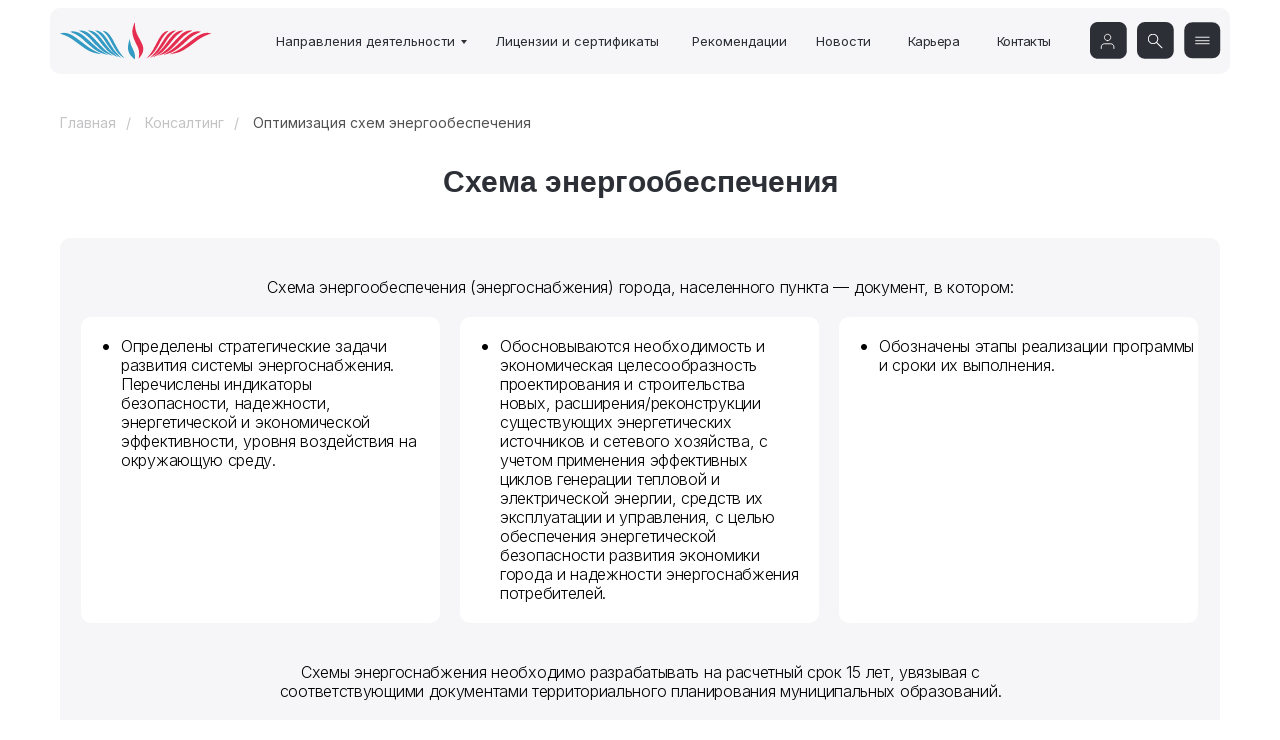

--- FILE ---
content_type: text/html; charset=UTF-8
request_url: https://nevaenergy.ru/optimizacziya_skhem_energoobespecheniya
body_size: 37688
content:
<!DOCTYPE html> <html> <head> <meta charset="utf-8" /> <meta http-equiv="Content-Type" content="text/html; charset=utf-8" /> <meta name="viewport" content="width=device-width, initial-scale=1.0" /> <!--metatextblock--> <title>Оптимизация схем энергообеспечения</title> <meta property="og:url" content="https://nevaenergy.ru/optimizacziya_skhem_energoobespecheniya" /> <meta property="og:title" content="Оптимизация схем энергообеспечения" /> <meta property="og:description" content="" /> <meta property="og:type" content="website" /> <meta property="og:image" content="https://static.tildacdn.com/tild6565-3636-4431-b162-653639353934/beidz.svg" /> <link rel="canonical" href="https://nevaenergy.ru/optimizacziya_skhem_energoobespecheniya"> <!--/metatextblock--> <meta name="format-detection" content="telephone=no" /> <meta http-equiv="x-dns-prefetch-control" content="on"> <link rel="dns-prefetch" href="https://ws.tildacdn.com"> <link rel="dns-prefetch" href="https://static.tildacdn.com"> <link rel="dns-prefetch" href="https://fonts.tildacdn.com"> <link rel="shortcut icon" href="https://static.tildacdn.com/tild3765-6662-4132-b330-316265353465/favicon_1.ico" type="image/x-icon" /> <link rel="apple-touch-icon" href="https://static.tildacdn.com/tild3239-3361-4539-a239-356661623463/favicon.png"> <link rel="apple-touch-icon" sizes="76x76" href="https://static.tildacdn.com/tild3239-3361-4539-a239-356661623463/favicon.png"> <link rel="apple-touch-icon" sizes="152x152" href="https://static.tildacdn.com/tild3239-3361-4539-a239-356661623463/favicon.png"> <link rel="apple-touch-startup-image" href="https://static.tildacdn.com/tild3239-3361-4539-a239-356661623463/favicon.png"> <meta name="msapplication-TileColor" content="#2c3036"> <meta name="msapplication-TileImage" content="https://static.tildacdn.com/tild3434-6564-4534-a634-313033633634/favicon.png"> <!-- Assets --> <script src="https://neo.tildacdn.com/js/tilda-fallback-1.0.min.js" async charset="utf-8"></script> <link rel="stylesheet" href="https://static.tildacdn.com/css/tilda-grid-3.0.min.css" type="text/css" media="all" onerror="this.loaderr='y';"/> <link rel="stylesheet" href="https://static.tildacdn.com/ws/project2152115/tilda-blocks-page38209917.min.css?t=1759236201" type="text/css" media="all" onerror="this.loaderr='y';" /> <link rel="preconnect" href="https://fonts.gstatic.com"> <link href="https://fonts.googleapis.com/css2?family=Inter:wght@300;400;500;600;700&subset=latin,cyrillic&display=swap" rel="stylesheet"> <link rel="stylesheet" href="https://static.tildacdn.com/css/tilda-animation-2.0.min.css" type="text/css" media="all" onerror="this.loaderr='y';" /> <link rel="stylesheet" href="https://static.tildacdn.com/css/tilda-forms-1.0.min.css" type="text/css" media="all" onerror="this.loaderr='y';" /> <link rel="stylesheet" href="https://static.tildacdn.com/css/tilda-menusub-1.0.min.css" type="text/css" media="print" onload="this.media='all';" onerror="this.loaderr='y';" /> <noscript><link rel="stylesheet" href="https://static.tildacdn.com/css/tilda-menusub-1.0.min.css" type="text/css" media="all" /></noscript> <link rel="stylesheet" href="https://static.tildacdn.com/css/tilda-popup-1.1.min.css" type="text/css" media="print" onload="this.media='all';" onerror="this.loaderr='y';" /> <noscript><link rel="stylesheet" href="https://static.tildacdn.com/css/tilda-popup-1.1.min.css" type="text/css" media="all" /></noscript> <script type="text/javascript">TildaFonts=["90001","90002"];window.tildafontsswap='y';</script> <script type="text/javascript" src="https://static.tildacdn.com/js/tilda-fonts.min.js" charset="utf-8" onerror="this.loaderr='y';"></script> <script nomodule src="https://static.tildacdn.com/js/tilda-polyfill-1.0.min.js" charset="utf-8"></script> <script type="text/javascript">function t_onReady(func) {if(document.readyState!='loading') {func();} else {document.addEventListener('DOMContentLoaded',func);}}
function t_onFuncLoad(funcName,okFunc,time) {if(typeof window[funcName]==='function') {okFunc();} else {setTimeout(function() {t_onFuncLoad(funcName,okFunc,time);},(time||100));}}function t396_initialScale(t){var e=document.getElementById("rec"+t);if(e){var i=e.querySelector(".t396__artboard");if(i){window.tn_scale_initial_window_width||(window.tn_scale_initial_window_width=document.documentElement.clientWidth);var a=window.tn_scale_initial_window_width,r=[],n,l=i.getAttribute("data-artboard-screens");if(l){l=l.split(",");for(var o=0;o<l.length;o++)r[o]=parseInt(l[o],10)}else r=[320,480,640,960,1200];for(var o=0;o<r.length;o++){var d=r[o];a>=d&&(n=d)}var _="edit"===window.allrecords.getAttribute("data-tilda-mode"),c="center"===t396_getFieldValue(i,"valign",n,r),s="grid"===t396_getFieldValue(i,"upscale",n,r),w=t396_getFieldValue(i,"height_vh",n,r),g=t396_getFieldValue(i,"height",n,r),u=!!window.opr&&!!window.opr.addons||!!window.opera||-1!==navigator.userAgent.indexOf(" OPR/");if(!_&&c&&!s&&!w&&g&&!u){var h=parseFloat((a/n).toFixed(3)),f=[i,i.querySelector(".t396__carrier"),i.querySelector(".t396__filter")],v=Math.floor(parseInt(g,10)*h)+"px",p;i.style.setProperty("--initial-scale-height",v);for(var o=0;o<f.length;o++)f[o].style.setProperty("height","var(--initial-scale-height)");t396_scaleInitial__getElementsToScale(i).forEach((function(t){t.style.zoom=h}))}}}}function t396_scaleInitial__getElementsToScale(t){return t?Array.prototype.slice.call(t.children).filter((function(t){return t&&(t.classList.contains("t396__elem")||t.classList.contains("t396__group"))})):[]}function t396_getFieldValue(t,e,i,a){var r,n=a[a.length-1];if(!(r=i===n?t.getAttribute("data-artboard-"+e):t.getAttribute("data-artboard-"+e+"-res-"+i)))for(var l=0;l<a.length;l++){var o=a[l];if(!(o<=i)&&(r=o===n?t.getAttribute("data-artboard-"+e):t.getAttribute("data-artboard-"+e+"-res-"+o)))break}return r}window.TN_SCALE_INITIAL_VER="1.0",window.tn_scale_initial_window_width=null;</script> <script src="https://static.tildacdn.com/js/jquery-1.10.2.min.js" charset="utf-8" onerror="this.loaderr='y';"></script> <script src="https://static.tildacdn.com/js/tilda-scripts-3.0.min.js" charset="utf-8" defer onerror="this.loaderr='y';"></script> <script src="https://static.tildacdn.com/ws/project2152115/tilda-blocks-page38209917.min.js?t=1759236201" charset="utf-8" async onerror="this.loaderr='y';"></script> <script src="https://static.tildacdn.com/js/tilda-lazyload-1.0.min.js" charset="utf-8" async onerror="this.loaderr='y';"></script> <script src="https://static.tildacdn.com/js/tilda-animation-2.0.min.js" charset="utf-8" async onerror="this.loaderr='y';"></script> <script src="https://static.tildacdn.com/js/tilda-zero-1.1.min.js" charset="utf-8" async onerror="this.loaderr='y';"></script> <script src="https://static.tildacdn.com/js/tilda-submenublocks-1.0.min.js" charset="utf-8" async onerror="this.loaderr='y';"></script> <script src="https://static.tildacdn.com/js/tilda-menusub-1.0.min.js" charset="utf-8" async onerror="this.loaderr='y';"></script> <script src="https://static.tildacdn.com/js/tilda-menu-1.0.min.js" charset="utf-8" async onerror="this.loaderr='y';"></script> <script src="https://static.tildacdn.com/js/tilda-popup-1.0.min.js" charset="utf-8" async onerror="this.loaderr='y';"></script> <script src="https://static.tildacdn.com/js/tilda-forms-1.0.min.js" charset="utf-8" async onerror="this.loaderr='y';"></script> <script src="https://static.tildacdn.com/js/tilda-zero-forms-1.0.min.js" charset="utf-8" async onerror="this.loaderr='y';"></script> <script src="https://static.tildacdn.com/js/tilda-animation-sbs-1.0.min.js" charset="utf-8" async onerror="this.loaderr='y';"></script> <script src="https://static.tildacdn.com/js/tilda-zero-scale-1.0.min.js" charset="utf-8" async onerror="this.loaderr='y';"></script> <script src="https://static.tildacdn.com/js/tilda-skiplink-1.0.min.js" charset="utf-8" async onerror="this.loaderr='y';"></script> <script src="https://static.tildacdn.com/js/tilda-events-1.0.min.js" charset="utf-8" async onerror="this.loaderr='y';"></script> <script type="text/javascript" src="https://static.tildacdn.com/js/tilda-buyer-dashboard-1.0.min.js" charset="utf-8" async onerror="this.loaderr='y';"></script> <script type="text/javascript">window.dataLayer=window.dataLayer||[];</script> <script type="text/javascript">(function() {if((/bot|google|yandex|baidu|bing|msn|duckduckbot|teoma|slurp|crawler|spider|robot|crawling|facebook/i.test(navigator.userAgent))===false&&typeof(sessionStorage)!='undefined'&&sessionStorage.getItem('visited')!=='y'&&document.visibilityState){var style=document.createElement('style');style.type='text/css';style.innerHTML='@media screen and (min-width: 980px) {.t-records {opacity: 0;}.t-records_animated {-webkit-transition: opacity ease-in-out .2s;-moz-transition: opacity ease-in-out .2s;-o-transition: opacity ease-in-out .2s;transition: opacity ease-in-out .2s;}.t-records.t-records_visible {opacity: 1;}}';document.getElementsByTagName('head')[0].appendChild(style);function t_setvisRecs(){var alr=document.querySelectorAll('.t-records');Array.prototype.forEach.call(alr,function(el) {el.classList.add("t-records_animated");});setTimeout(function() {Array.prototype.forEach.call(alr,function(el) {el.classList.add("t-records_visible");});sessionStorage.setItem("visited","y");},400);}
document.addEventListener('DOMContentLoaded',t_setvisRecs);}})();</script></head> <body class="t-body" style="margin:0;"> <!--allrecords--> <div id="allrecords" class="t-records" data-hook="blocks-collection-content-node" data-tilda-project-id="2152115" data-tilda-page-id="38209917" data-tilda-page-alias="optimizacziya_skhem_energoobespecheniya" data-tilda-formskey="139b30e228d87a32735bb598e8c361cb" data-tilda-lazy="yes" data-tilda-root-zone="com" data-tilda-project-country="RU"> <!--header--> <header id="t-header" class="t-records" data-hook="blocks-collection-content-node" data-tilda-project-id="2152115" data-tilda-page-id="9878471" data-tilda-formskey="139b30e228d87a32735bb598e8c361cb" data-tilda-lazy="yes" data-tilda-root-zone="com" data-tilda-project-country="RU"> <div id="rec614579451" class="r t-rec" style=" " data-animationappear="off" data-record-type="396"> <!-- T396 --> <style>#rec614579451 .t396__artboard {height:85px;}#rec614579451 .t396__filter {height:85px;}#rec614579451 .t396__carrier{height:85px;background-position:center center;background-attachment:scroll;background-size:cover;background-repeat:no-repeat;}@media screen and (max-width:1199px) {#rec614579451 .t396__artboard,#rec614579451 .t396__filter,#rec614579451 .t396__carrier {}#rec614579451 .t396__filter {}#rec614579451 .t396__carrier {background-attachment:scroll;}}@media screen and (max-width:959px) {#rec614579451 .t396__artboard,#rec614579451 .t396__filter,#rec614579451 .t396__carrier {}#rec614579451 .t396__filter {}#rec614579451 .t396__carrier {background-attachment:scroll;}}@media screen and (max-width:639px) {#rec614579451 .t396__artboard,#rec614579451 .t396__filter,#rec614579451 .t396__carrier {}#rec614579451 .t396__filter {}#rec614579451 .t396__carrier {background-attachment:scroll;}}@media screen and (max-width:479px) {#rec614579451 .t396__artboard,#rec614579451 .t396__filter,#rec614579451 .t396__carrier {height:62px;}#rec614579451 .t396__filter {}#rec614579451 .t396__carrier {background-attachment:scroll;}}#rec614579451 .tn-elem[data-elem-id="1688624646340"] {z-index:3;top:8px;left:calc(50% - 600px + 10px);width:1180px;height:66px;}#rec614579451 .tn-elem[data-elem-id="1688624646340"] .tn-atom{border-width:0px;border-radius:10px 10px 10px 10px;background-color:#f6f6f8;background-position:center center;border-color:#ececec ;border-style:solid ;box-shadow:0px 0px 8px 3px rgba(157,156,161,0);}@media screen and (max-width:1199px) {#rec614579451 .tn-elem[data-elem-id="1688624646340"] {display:table;top:9px;left:calc(50% - 480px + 10px);width:940px;}}@media screen and (max-width:959px) {#rec614579451 .tn-elem[data-elem-id="1688624646340"] {display:table;left:calc(50% - 320px + 0px);width:640px;}}@media screen and (max-width:639px) {#rec614579451 .tn-elem[data-elem-id="1688624646340"] {display:table;width:480px;}}@media screen and (max-width:479px) {#rec614579451 .tn-elem[data-elem-id="1688624646340"] {display:table;top:9px;left:calc(50% - 160px + 10px);width:300px;height:45px;}}#rec614579451 .tn-elem[data-elem-id="1688624646349"]{color:#2c3036;text-align:CENTER;z-index:3;top:31px;left:calc(50% - 600px + 227px);width:203px;height:auto;}#rec614579451 .tn-elem[data-elem-id="1688624646349"] .tn-atom {vertical-align:middle;color:#2c3036;font-size:13px;font-family:'Inter',Arial,sans-serif;line-height:1.54;font-weight:400;background-position:center center;border-color:transparent ;border-style:solid;}@media screen and (max-width:1199px) {#rec614579451 .tn-elem[data-elem-id="1688624646349"] {display:table;top:33px;left:calc(50% - 480px + 165px);width:197px;height:auto;}}@media screen and (max-width:959px) {#rec614579451 .tn-elem[data-elem-id="1688624646349"] {display:table;top:-151px;left:calc(50% - 320px + 56px);height:auto;}}@media screen and (max-width:639px) {#rec614579451 .tn-elem[data-elem-id="1688624646349"] {display:table;height:auto;}}@media screen and (max-width:479px) {#rec614579451 .tn-elem[data-elem-id="1688624646349"] {display:table;height:auto;}}#rec614579451 .tn-elem[data-elem-id="1688624646357"]{color:#2c3036;text-align:center;z-index:3;top:-95px;left:calc(50% - 600px + 940px);width:179px;height:40px;}#rec614579451 .tn-elem[data-elem-id="1688624646357"] .tn-atom{color:#2c3036;font-size:11px;font-family:'Inter',Arial,sans-serif;line-height:1;font-weight:300;border-width:0px;border-radius:8px 8px 8px 8px;background-color:#ffffff;background-position:center center;border-color:transparent ;border-style:solid;transition:background-color 0.2s ease-in-out,color 0.2s ease-in-out,border-color 0.2s ease-in-out;}@media screen and (max-width:1199px) {#rec614579451 .tn-elem[data-elem-id="1688624646357"] {display:table;top:-70px;left:calc(50% - 480px + 476px);}}@media screen and (max-width:959px) {#rec614579451 .tn-elem[data-elem-id="1688624646357"] {display:table;top:-85px;left:calc(50% - 320px + 357px);}}@media screen and (max-width:639px) {#rec614579451 .tn-elem[data-elem-id="1688624646357"] {display:table;top:-187px;left:calc(50% - 240px + 64px);}}@media screen and (max-width:479px) {#rec614579451 .tn-elem[data-elem-id="1688624646357"] {display:table;top:-91px;left:calc(50% - 160px + 60px);}}#rec614579451 .tn-elem[data-elem-id="1688625444373"] {z-index:3;top:22px;left:calc(50% - 600px + 1144px);width:37px;height:auto;}#rec614579451 .tn-elem[data-elem-id="1688625444373"] .tn-atom {border-radius:0px 0px 0px 0px;background-position:center center;border-color:transparent ;border-style:solid;}#rec614579451 .tn-elem[data-elem-id="1688625444373"] .tn-atom__img {border-radius:0px 0px 0px 0px;object-position:center center;}@media screen and (max-width:1199px) {#rec614579451 .tn-elem[data-elem-id="1688625444373"] {display:table;top:22px;left:calc(50% - 480px + 904px);height:auto;}}@media screen and (max-width:959px) {#rec614579451 .tn-elem[data-elem-id="1688625444373"] {display:table;top:22px;left:calc(50% - 320px + 592px);height:auto;}}@media screen and (max-width:639px) {#rec614579451 .tn-elem[data-elem-id="1688625444373"] {display:table;top:24px;left:calc(50% - 240px + 434px);height:auto;}}@media screen and (max-width:479px) {#rec614579451 .tn-elem[data-elem-id="1688625444373"] {display:table;top:16px;left:calc(50% - 160px + 267px);width:30px;height:auto;}}#rec614579451 .tn-elem[data-elem-id="1690518118689"]{color:#2c3036;text-align:CENTER;z-index:3;top:31px;left:calc(50% - 600px + 943px);width:81px;height:auto;}#rec614579451 .tn-elem[data-elem-id="1690518118689"] .tn-atom {vertical-align:middle;color:#2c3036;font-size:13px;font-family:'Inter',Arial,sans-serif;line-height:1.54;font-weight:400;letter-spacing:-0.5px;background-position:center center;border-color:transparent ;border-style:solid;}@media screen and (max-width:1199px) {#rec614579451 .tn-elem[data-elem-id="1690518118689"] {display:table;top:33px;left:calc(50% - 480px + 725px);width:70px;height:auto;}}@media screen and (max-width:959px) {#rec614579451 .tn-elem[data-elem-id="1690518118689"] {display:table;top:-151px;left:calc(50% - 320px + 603px);height:auto;}}@media screen and (max-width:639px) {#rec614579451 .tn-elem[data-elem-id="1690518118689"] {display:table;height:auto;}}@media screen and (max-width:479px) {#rec614579451 .tn-elem[data-elem-id="1690518118689"] {display:table;height:auto;}}#rec614579451 .tn-elem[data-elem-id="1688624646353"]{color:#2c3036;text-align:CENTER;z-index:3;top:31px;left:calc(50% - 600px + 439px);width:196px;height:auto;}#rec614579451 .tn-elem[data-elem-id="1688624646353"] .tn-atom {vertical-align:middle;color:#2c3036;font-size:13px;font-family:'Inter',Arial,sans-serif;line-height:1.54;font-weight:400;background-position:center center;border-color:transparent ;border-style:solid;}@media screen and (max-width:1199px) {#rec614579451 .tn-elem[data-elem-id="1688624646353"] {display:table;top:33px;left:calc(50% - 480px + 364px);width:176px;height:auto;}}@media screen and (max-width:959px) {#rec614579451 .tn-elem[data-elem-id="1688624646353"] {display:table;top:-151px;left:calc(50% - 320px + 263px);height:auto;}}@media screen and (max-width:639px) {#rec614579451 .tn-elem[data-elem-id="1688624646353"] {display:table;height:auto;}}@media screen and (max-width:479px) {#rec614579451 .tn-elem[data-elem-id="1688624646353"] {display:table;height:auto;}}#rec614579451 .tn-elem[data-elem-id="1688624646351"]{color:#9d9ca1;text-align:CENTER;z-index:3;top:-83px;left:calc(50% - 600px + 776px);width:124px;height:auto;}#rec614579451 .tn-elem[data-elem-id="1688624646351"] .tn-atom {vertical-align:middle;color:#9d9ca1;font-size:13px;font-family:'Inter',Arial,sans-serif;line-height:1.54;font-weight:400;background-position:center center;border-color:transparent ;border-style:solid;}@media screen and (max-width:1199px) {#rec614579451 .tn-elem[data-elem-id="1688624646351"] {display:table;top:-179px;left:calc(50% - 480px + 731px);height:auto;}}@media screen and (max-width:959px) {#rec614579451 .tn-elem[data-elem-id="1688624646351"] {display:table;height:auto;}}@media screen and (max-width:639px) {#rec614579451 .tn-elem[data-elem-id="1688624646351"] {display:table;height:auto;}}@media screen and (max-width:479px) {#rec614579451 .tn-elem[data-elem-id="1688624646351"] {display:table;top:-27px;left:calc(50% - 160px + 125px);height:auto;}#rec614579451 .tn-elem[data-elem-id="1688624646351"] .tn-atom{font-size:10px;background-size:cover;}}#rec614579451 .tn-elem[data-elem-id="1690518127032"]{color:#2c3036;text-align:CENTER;z-index:3;top:31px;left:calc(50% - 600px + 763px);width:81px;height:auto;}#rec614579451 .tn-elem[data-elem-id="1690518127032"] .tn-atom {vertical-align:middle;color:#2c3036;font-size:13px;font-family:'Inter',Arial,sans-serif;line-height:1.54;font-weight:400;background-position:center center;border-color:transparent ;border-style:solid;}@media screen and (max-width:1199px) {#rec614579451 .tn-elem[data-elem-id="1690518127032"] {display:table;top:33px;left:calc(50% - 480px + 654px);width:69px;height:auto;}}@media screen and (max-width:959px) {#rec614579451 .tn-elem[data-elem-id="1690518127032"] {display:table;top:-151px;left:calc(50% - 320px + 449px);height:auto;}}@media screen and (max-width:639px) {#rec614579451 .tn-elem[data-elem-id="1690518127032"] {display:table;height:auto;}}@media screen and (max-width:479px) {#rec614579451 .tn-elem[data-elem-id="1690518127032"] {display:table;height:auto;}}#rec614579451 .tn-elem[data-elem-id="1689077650117"]{color:#2c3036;text-align:CENTER;z-index:3;top:31px;left:calc(50% - 600px + 853px);width:81px;height:auto;}#rec614579451 .tn-elem[data-elem-id="1689077650117"] .tn-atom {vertical-align:middle;color:#2c3036;font-size:13px;font-family:'Inter',Arial,sans-serif;line-height:1.54;font-weight:400;letter-spacing:-0.5px;background-position:center center;border-color:transparent ;border-style:solid;}@media screen and (max-width:1199px) {#rec614579451 .tn-elem[data-elem-id="1689077650117"] {display:table;top:-104px;left:calc(50% - 480px + 728px);width:65px;height:auto;}}@media screen and (max-width:959px) {#rec614579451 .tn-elem[data-elem-id="1689077650117"] {display:table;top:-151px;left:calc(50% - 320px + 528px);height:auto;}}@media screen and (max-width:639px) {#rec614579451 .tn-elem[data-elem-id="1689077650117"] {display:table;height:auto;}}@media screen and (max-width:479px) {#rec614579451 .tn-elem[data-elem-id="1689077650117"] {display:table;height:auto;}}#rec614579451 .tn-elem[data-elem-id="1690785770973"] {z-index:3;top:22px;left:calc(50% - 600px + 20px);width:152px;height:auto;}#rec614579451 .tn-elem[data-elem-id="1690785770973"] .tn-atom {border-radius:0px 0px 0px 0px;background-position:center center;border-color:transparent ;border-style:solid;}#rec614579451 .tn-elem[data-elem-id="1690785770973"] .tn-atom__img {border-radius:0px 0px 0px 0px;object-position:center center;}@media screen and (max-width:1199px) {#rec614579451 .tn-elem[data-elem-id="1690785770973"] {display:table;top:26px;width:128px;height:auto;}}@media screen and (max-width:959px) {#rec614579451 .tn-elem[data-elem-id="1690785770973"] {display:table;height:auto;}}@media screen and (max-width:639px) {#rec614579451 .tn-elem[data-elem-id="1690785770973"] {display:table;height:auto;}}@media screen and (max-width:479px) {#rec614579451 .tn-elem[data-elem-id="1690785770973"] {display:table;top:19px;width:101px;height:auto;}}#rec614579451 .tn-elem[data-elem-id="1690789451022"] {z-index:3;top:-144px;left:calc(50% - 600px + 1083px);width:30px;height:auto;}#rec614579451 .tn-elem[data-elem-id="1690789451022"] .tn-atom {border-radius:0px 0px 0px 0px;background-position:center center;border-color:transparent ;border-style:solid;}#rec614579451 .tn-elem[data-elem-id="1690789451022"] .tn-atom__img {border-radius:0px 0px 0px 0px;object-position:center center;}@media screen and (max-width:1199px) {#rec614579451 .tn-elem[data-elem-id="1690789451022"] {display:table;left:calc(50% - 480px + 853px);height:auto;}}@media screen and (max-width:959px) {#rec614579451 .tn-elem[data-elem-id="1690789451022"] {display:table;left:calc(50% - 320px + 533px);height:auto;}}@media screen and (max-width:639px) {#rec614579451 .tn-elem[data-elem-id="1690789451022"] {display:table;left:calc(50% - 240px + 384px);height:auto;}}@media screen and (max-width:479px) {#rec614579451 .tn-elem[data-elem-id="1690789451022"] {display:table;top:-104px;left:calc(50% - 160px + 268px);width:26px;height:auto;}}#rec614579451 .tn-elem[data-elem-id="1690790528080"] {z-index:3;top:22px;left:calc(50% - 600px + 1097px);width:37px;height:auto;}#rec614579451 .tn-elem[data-elem-id="1690790528080"] .tn-atom {border-radius:0px 0px 0px 0px;background-position:center center;border-color:transparent ;border-style:solid;}#rec614579451 .tn-elem[data-elem-id="1690790528080"] .tn-atom__img {border-radius:0px 0px 0px 0px;object-position:center center;}@media screen and (max-width:1199px) {#rec614579451 .tn-elem[data-elem-id="1690790528080"] {display:table;left:calc(50% - 480px + 862px);height:auto;}}@media screen and (max-width:959px) {#rec614579451 .tn-elem[data-elem-id="1690790528080"] {display:table;left:calc(50% - 320px + 547px);height:auto;}}@media screen and (max-width:639px) {#rec614579451 .tn-elem[data-elem-id="1690790528080"] {display:table;top:24px;left:calc(50% - 240px + 387px);height:auto;}}@media screen and (max-width:479px) {#rec614579451 .tn-elem[data-elem-id="1690790528080"] {display:table;top:16px;left:calc(50% - 160px + 229px);width:30px;height:auto;}}#rec614579451 .tn-elem[data-elem-id="1692366181020"]{color:#2c3036;text-align:center;z-index:3;top:31px;left:calc(50% - 600px + 644px);width:110px;height:auto;}#rec614579451 .tn-elem[data-elem-id="1692366181020"] .tn-atom {vertical-align:middle;color:#2c3036;font-size:13px;font-family:'Inter',Arial,sans-serif;line-height:1.54;font-weight:400;background-position:center center;border-color:transparent ;border-style:solid;}@media screen and (max-width:1199px) {#rec614579451 .tn-elem[data-elem-id="1692366181020"] {display:table;top:33px;left:calc(50% - 480px + 542px);height:auto;}}@media screen and (max-width:959px) {#rec614579451 .tn-elem[data-elem-id="1692366181020"] {display:table;top:-71px;left:calc(50% - 320px + 624px);height:auto;}}@media screen and (max-width:639px) {#rec614579451 .tn-elem[data-elem-id="1692366181020"] {display:table;height:auto;}}@media screen and (max-width:479px) {#rec614579451 .tn-elem[data-elem-id="1692366181020"] {display:table;height:auto;}}#rec614579451 .tn-elem[data-elem-id="1758014077576"] {z-index:3;top:22px;left:calc(50% - 600px + 1050px);width:37px;height:auto;}#rec614579451 .tn-elem[data-elem-id="1758014077576"] .tn-atom {border-radius:0px 0px 0px 0px;background-position:center center;border-color:transparent ;border-style:solid;}#rec614579451 .tn-elem[data-elem-id="1758014077576"] .tn-atom__img {border-radius:0px 0px 0px 0px;object-position:center center;}@media screen and (max-width:1199px) {#rec614579451 .tn-elem[data-elem-id="1758014077576"] {display:table;left:calc(50% - 480px + 820px);height:auto;}}@media screen and (max-width:959px) {#rec614579451 .tn-elem[data-elem-id="1758014077576"] {display:table;left:calc(50% - 320px + 502px);height:auto;}}@media screen and (max-width:639px) {#rec614579451 .tn-elem[data-elem-id="1758014077576"] {display:table;top:24px;left:calc(50% - 240px + 340px);height:auto;}}@media screen and (max-width:479px) {#rec614579451 .tn-elem[data-elem-id="1758014077576"] {display:table;top:16px;left:calc(50% - 160px + 191px);width:30px;height:auto;}}</style> <div class='t396'> <div class="t396__artboard" data-artboard-recid="614579451" data-artboard-screens="320,480,640,960,1200" data-artboard-height="85" data-artboard-valign="center" data-artboard-upscale="grid" data-artboard-height-res-320="62" data-artboard-height_vh-res-320="" data-artboard-upscale-res-320="window" data-artboard-upscale-res-640="window"> <div class="t396__carrier" data-artboard-recid="614579451"></div> <div class="t396__filter" data-artboard-recid="614579451"></div> <div class='t396__elem tn-elem tn-elem__6145794511688624646340' data-elem-id='1688624646340' data-elem-type='shape' data-field-top-value="8" data-field-left-value="10" data-field-height-value="66" data-field-width-value="1180" data-field-axisy-value="top" data-field-axisx-value="left" data-field-container-value="grid" data-field-topunits-value="px" data-field-leftunits-value="px" data-field-heightunits-value="px" data-field-widthunits-value="px" data-field-top-res-320-value="9" data-field-left-res-320-value="10" data-field-height-res-320-value="45" data-field-width-res-320-value="300" data-field-width-res-480-value="480" data-field-left-res-640-value="0" data-field-width-res-640-value="640" data-field-top-res-960-value="9" data-field-left-res-960-value="10" data-field-width-res-960-value="940"> <div class='tn-atom'> </div> </div> <div class='t396__elem tn-elem tn-elem__6145794511688624646349' data-elem-id='1688624646349' data-elem-type='text' data-field-top-value="31" data-field-left-value="227" data-field-height-value="20" data-field-width-value="203" data-field-axisy-value="top" data-field-axisx-value="left" data-field-container-value="grid" data-field-topunits-value="px" data-field-leftunits-value="px" data-field-heightunits-value="px" data-field-widthunits-value="px" data-field-textfit-value="autoheight" data-field-fontsize-value="13" data-field-top-res-640-value="-151" data-field-left-res-640-value="56" data-field-top-res-960-value="33" data-field-left-res-960-value="165" data-field-width-res-960-value="197"> <div class='tn-atom'><a href="#submenu:details"style="color: inherit">Направления деятельности</a></div> </div> <div class='t396__elem tn-elem tn-elem__6145794511688624646357' data-elem-id='1688624646357' data-elem-type='button' data-field-top-value="-95" data-field-left-value="940" data-field-height-value="40" data-field-width-value="179" data-field-axisy-value="top" data-field-axisx-value="left" data-field-container-value="grid" data-field-topunits-value="px" data-field-leftunits-value="px" data-field-heightunits-value="px" data-field-widthunits-value="px" data-field-fontsize-value="11" data-field-top-res-320-value="-91" data-field-left-res-320-value="60" data-field-top-res-480-value="-187" data-field-left-res-480-value="64" data-field-top-res-640-value="-85" data-field-left-res-640-value="357" data-field-top-res-960-value="-70" data-field-left-res-960-value="476"> <a class='tn-atom' href="#mainform">Заказать обратный звонок</a> </div> <div class='t396__elem tn-elem tn-elem__6145794511688625444373' data-elem-id='1688625444373' data-elem-type='image' data-field-top-value="22" data-field-left-value="1144" data-field-height-value="37" data-field-width-value="37" data-field-axisy-value="top" data-field-axisx-value="left" data-field-container-value="grid" data-field-topunits-value="px" data-field-leftunits-value="px" data-field-heightunits-value="px" data-field-widthunits-value="px" data-field-filewidth-value="42" data-field-fileheight-value="42" data-field-widthmode-value="fixed" data-field-heightmode-value="hug" data-field-top-res-320-value="16" data-field-left-res-320-value="267" data-field-height-res-320-value="30" data-field-width-res-320-value="30" data-field-widthmode-res-320-value="fixed" data-field-top-res-480-value="24" data-field-left-res-480-value="434" data-field-height-res-480-value="37" data-field-top-res-640-value="22" data-field-left-res-640-value="592" data-field-height-res-640-value="37" data-field-top-res-960-value="22" data-field-left-res-960-value="904" data-field-height-res-960-value="37"> <a class='tn-atom' href="#menuopen"> <img class='tn-atom__img t-img' data-original='https://static.tildacdn.com/tild3235-3866-4666-b133-336334613033/burger.svg'
src='https://static.tildacdn.com/tild3235-3866-4666-b133-336334613033/burger.svg'
alt='' imgfield='tn_img_1688625444373'
/> </a> </div> <div class='t396__elem tn-elem tn-elem__6145794511690518118689' data-elem-id='1690518118689' data-elem-type='text' data-field-top-value="31" data-field-left-value="943" data-field-height-value="20" data-field-width-value="81" data-field-axisy-value="top" data-field-axisx-value="left" data-field-container-value="grid" data-field-topunits-value="px" data-field-leftunits-value="px" data-field-heightunits-value="px" data-field-widthunits-value="px" data-field-textfit-value="autoheight" data-field-fontsize-value="13" data-field-top-res-640-value="-151" data-field-left-res-640-value="603" data-field-top-res-960-value="33" data-field-left-res-960-value="725" data-field-width-res-960-value="70"> <div class='tn-atom'><a href="/contact"style="color: inherit">Контакты</a></div> </div> <div class='t396__elem tn-elem tn-elem__6145794511688624646353' data-elem-id='1688624646353' data-elem-type='text' data-field-top-value="31" data-field-left-value="439" data-field-height-value="20" data-field-width-value="196" data-field-axisy-value="top" data-field-axisx-value="left" data-field-container-value="grid" data-field-topunits-value="px" data-field-leftunits-value="px" data-field-heightunits-value="px" data-field-widthunits-value="px" data-field-textfit-value="autoheight" data-field-fontsize-value="13" data-field-top-res-640-value="-151" data-field-left-res-640-value="263" data-field-top-res-960-value="33" data-field-left-res-960-value="364" data-field-width-res-960-value="176"> <div class='tn-atom'><a href="/#licenzii"style="color: inherit">Лицензии и сертификаты</a></div> </div> <div class='t396__elem tn-elem tn-elem__6145794511688624646351' data-elem-id='1688624646351' data-elem-type='text' data-field-top-value="-83" data-field-left-value="776" data-field-height-value="20" data-field-width-value="124" data-field-axisy-value="top" data-field-axisx-value="left" data-field-container-value="grid" data-field-topunits-value="px" data-field-leftunits-value="px" data-field-heightunits-value="px" data-field-widthunits-value="px" data-field-textfit-value="autoheight" data-field-fontsize-value="13" data-field-top-res-320-value="-27" data-field-left-res-320-value="125" data-field-fontsize-res-320-value="10" data-field-top-res-960-value="-179" data-field-left-res-960-value="731"> <div class='tn-atom'><a href="mailto: info@nevaenergy.ru"style="color: inherit">info@nevaenergy.ru</a></div> </div> <div class='t396__elem tn-elem tn-elem__6145794511690518127032' data-elem-id='1690518127032' data-elem-type='text' data-field-top-value="31" data-field-left-value="763" data-field-height-value="20" data-field-width-value="81" data-field-axisy-value="top" data-field-axisx-value="left" data-field-container-value="grid" data-field-topunits-value="px" data-field-leftunits-value="px" data-field-heightunits-value="px" data-field-widthunits-value="px" data-field-textfit-value="autoheight" data-field-fontsize-value="13" data-field-top-res-640-value="-151" data-field-left-res-640-value="449" data-field-top-res-960-value="33" data-field-left-res-960-value="654" data-field-width-res-960-value="69"> <div class='tn-atom'><a href="/#news"style="color: inherit">Новости</a></div> </div> <div class='t396__elem tn-elem tn-elem__6145794511689077650117' data-elem-id='1689077650117' data-elem-type='text' data-field-top-value="31" data-field-left-value="853" data-field-height-value="20" data-field-width-value="81" data-field-axisy-value="top" data-field-axisx-value="left" data-field-container-value="grid" data-field-topunits-value="px" data-field-leftunits-value="px" data-field-heightunits-value="px" data-field-widthunits-value="px" data-field-textfit-value="autoheight" data-field-fontsize-value="13" data-field-top-res-640-value="-151" data-field-left-res-640-value="528" data-field-top-res-960-value="-104" data-field-left-res-960-value="728" data-field-width-res-960-value="65"> <div class='tn-atom'><a href="/career"style="color: inherit">Карьера</a></div> </div> <div class='t396__elem tn-elem tn-elem__6145794511690785770973' data-elem-id='1690785770973' data-elem-type='image' data-field-top-value="22" data-field-left-value="20" data-field-height-value="38" data-field-width-value="152" data-field-axisy-value="top" data-field-axisx-value="left" data-field-container-value="grid" data-field-topunits-value="px" data-field-leftunits-value="px" data-field-heightunits-value="px" data-field-widthunits-value="px" data-field-filewidth-value="152" data-field-fileheight-value="38" data-field-heightmode-value="hug" data-field-top-res-320-value="19" data-field-height-res-320-value="25" data-field-width-res-320-value="101" data-field-height-res-480-value="32" data-field-height-res-640-value="32" data-field-top-res-960-value="26" data-field-height-res-960-value="32" data-field-width-res-960-value="128"> <a class='tn-atom' href="/"> <img class='tn-atom__img t-img' data-original='https://static.tildacdn.com/tild3330-3830-4765-a434-393538323031/Group_333.svg'
src='https://static.tildacdn.com/tild3330-3830-4765-a434-393538323031/Group_333.svg'
alt='' imgfield='tn_img_1690785770973'
/> </a> </div> <div class='t396__elem tn-elem search tn-elem__6145794511690789451022' data-elem-id='1690789451022' data-elem-type='image' data-field-top-value="-144" data-field-left-value="1083" data-field-height-value="30" data-field-width-value="30" data-field-axisy-value="top" data-field-axisx-value="left" data-field-container-value="grid" data-field-topunits-value="px" data-field-leftunits-value="px" data-field-heightunits-value="px" data-field-widthunits-value="px" data-field-filewidth-value="35" data-field-fileheight-value="35" data-field-heightmode-value="hug" data-field-top-res-320-value="-104" data-field-left-res-320-value="268" data-field-height-res-320-value="26" data-field-width-res-320-value="26" data-field-left-res-480-value="384" data-field-height-res-480-value="30" data-field-left-res-640-value="533" data-field-height-res-640-value="30" data-field-left-res-960-value="853" data-field-height-res-960-value="30"> <div class='tn-atom'> <img class='tn-atom__img t-img' data-original='https://static.tildacdn.com/tild3830-3138-4765-a531-356139386366/search.svg'
src='https://static.tildacdn.com/tild3830-3138-4765-a531-356139386366/search.svg'
alt='' imgfield='tn_img_1690789451022'
/> </div> </div> <div class='t396__elem tn-elem search tn-elem__6145794511690790528080' data-elem-id='1690790528080' data-elem-type='image' data-field-top-value="22" data-field-left-value="1097" data-field-height-value="37" data-field-width-value="37" data-field-axisy-value="top" data-field-axisx-value="left" data-field-container-value="grid" data-field-topunits-value="px" data-field-leftunits-value="px" data-field-heightunits-value="px" data-field-widthunits-value="px" data-field-filewidth-value="41" data-field-fileheight-value="41" data-field-widthmode-value="fixed" data-field-heightmode-value="hug" data-field-top-res-320-value="16" data-field-left-res-320-value="229" data-field-height-res-320-value="30" data-field-width-res-320-value="30" data-field-widthmode-res-320-value="fixed" data-field-top-res-480-value="24" data-field-left-res-480-value="387" data-field-height-res-480-value="37" data-field-left-res-640-value="547" data-field-height-res-640-value="37" data-field-left-res-960-value="862" data-field-height-res-960-value="37"> <div class='tn-atom'> <img class='tn-atom__img t-img' data-original='https://static.tildacdn.com/tild6639-3837-4161-a130-326636653535/search.svg'
src='https://static.tildacdn.com/tild6639-3837-4161-a130-326636653535/search.svg'
alt='' imgfield='tn_img_1690790528080'
/> </div> </div> <div class='t396__elem tn-elem tn-elem__6145794511692366181020' data-elem-id='1692366181020' data-elem-type='text' data-field-top-value="31" data-field-left-value="644" data-field-height-value="20" data-field-width-value="110" data-field-axisy-value="top" data-field-axisx-value="left" data-field-container-value="grid" data-field-topunits-value="px" data-field-leftunits-value="px" data-field-heightunits-value="px" data-field-widthunits-value="px" data-field-textfit-value="autoheight" data-field-fontsize-value="13" data-field-top-res-640-value="-71" data-field-left-res-640-value="624" data-field-top-res-960-value="33" data-field-left-res-960-value="542"> <div class='tn-atom'><a href="/rekomendacii"style="color: inherit">Рекомендации</a></div> </div> <div class='t396__elem tn-elem tn-elem__6145794511758014077576' data-elem-id='1758014077576' data-elem-type='image' data-field-top-value="22" data-field-left-value="1050" data-field-height-value="37" data-field-width-value="37" data-field-axisy-value="top" data-field-axisx-value="left" data-field-container-value="grid" data-field-topunits-value="px" data-field-leftunits-value="px" data-field-heightunits-value="px" data-field-widthunits-value="px" data-field-filewidth-value="41" data-field-fileheight-value="41" data-field-widthmode-value="fixed" data-field-heightmode-value="hug" data-field-top-res-320-value="16" data-field-left-res-320-value="191" data-field-height-res-320-value="30" data-field-width-res-320-value="30" data-field-widthmode-res-320-value="fixed" data-field-top-res-480-value="24" data-field-left-res-480-value="340" data-field-height-res-480-value="37" data-field-left-res-640-value="502" data-field-height-res-640-value="37" data-field-left-res-960-value="820" data-field-height-res-960-value="37"> <div class='tn-atom'> <img class='tn-atom__img t-img' data-original='https://static.tildacdn.com/tild3139-3631-4335-a239-626332343964/search_2.svg'
src='https://static.tildacdn.com/tild3139-3631-4335-a239-626332343964/search_2.svg'
alt='' imgfield='tn_img_1758014077576'
/> </div> </div> </div> </div> <script>t_onFuncLoad('t396_initialScale',function() {t396_initialScale('614579451');});t_onReady(function() {t_onFuncLoad('t396_init',function() {t396_init('614579451');});});</script> <!-- /T396 --> </div> <div id="rec622439646" class="r t-rec t-rec_pt_15 t-rec_pb_15" style="padding-top:15px;padding-bottom:15px; " data-animationappear="off" data-record-type="838"> <!-- t838 --> <!-- @classes: t-name t-name_xs t-descr t-descr_xs t-title t-text t-input --> <div class="t838"> <div class="t-container"> <div class="t-col t-col_6 t-prefix_6"> <div class="t838__wrapper t-site-search-input"> <div class="t838__blockinput"> <input type="text" class="t838__input t-input " placeholder="Введите ключевое слово" data-search-target="all" style="color:#000000; border:1px solid #2c3036; background-color:#ffffff; border-radius: 10px; -moz-border-radius: 10px; -webkit-border-radius: 10px;"> <svg role="img" class="t838__search-icon" xmlns="http://www.w3.org/2000/svg" viewBox="0 0 88 88"> <path fill="#b6b6b6" d="M85 31.1c-.5-8.7-4.4-16.6-10.9-22.3C67.6 3 59.3 0 50.6.6c-8.7.5-16.7 4.4-22.5 11-11.2 12.7-10.7 31.7.6 43.9l-5.3 6.1-2.5-2.2-17.8 20 9 8.1 17.8-20.2-2.1-1.8 5.3-6.1c5.8 4.2 12.6 6.3 19.3 6.3 9 0 18-3.7 24.4-10.9 5.9-6.6 8.8-15 8.2-23.7zM72.4 50.8c-9.7 10.9-26.5 11.9-37.6 2.3-10.9-9.8-11.9-26.6-2.3-37.6 4.7-5.4 11.3-8.5 18.4-8.9h1.6c6.5 0 12.7 2.4 17.6 6.8 5.3 4.7 8.5 11.1 8.9 18.2.5 7-1.9 13.8-6.6 19.2z"/> </svg> </div> <div class="t838__blockbutton"> <button
class="t-submit t-btnflex t-btnflex_type_submit t-btnflex_md"
type="submit"> <span class="t-btnflex__text">Поиск</span> <style>#rec622439646 .t-btnflex.t-btnflex_type_submit {color:#ffffff;background-color:#2c3036;border-style:none !important;border-radius:12px;box-shadow:none !important;font-family:Inter;font-weight:400;transition-duration:0.2s;transition-property:background-color,color,border-color,box-shadow,opacity,transform;transition-timing-function:ease-in-out;}</style> </button> </div> </div> </div> </div> </div> <script>t_onReady(function() {var tildaSearch='https://static.tilda' + 'cdn.com/js/tilda-search-';if(!document.querySelector('script[src^="https://search.tildacdn.com/static/tilda-search-"]')&&!document.querySelector('script[src^="' + tildaSearch + '"]')) {var script=document.createElement('script');script.src=tildaSearch + '1.2.min.js';script.type='text/javascript';document.body.appendChild(script);}});</script> <style>#rec622439646 input::-webkit-input-placeholder{color:#000000;opacity:0.5;}#rec622439646 input::-moz-placeholder{color:#000000;opacity:0.5;}#rec622439646 input:-moz-placeholder{color:#000000;opacity:0.5;}#rec622439646 input:-ms-input-placeholder{color:#000000;opacity:0.5;}</style> </div> <div id="rec622450079" class="r t-rec" style=" " data-animationappear="off" data-record-type="131"> <!-- T123 --> <div class="t123"> <div class="t-container_100 "> <div class="t-width t-width_100 "> <!-- nominify begin --> <!--NOLIM--><!--NLM051--><!--settings{"blockId":"#rec622439646","iconClass":"search","showHideAnim":"1","addExtraMargin":{"screenmin_480":"","screenmin_480_max_640":"","screenmin_640_max_960":"","screenmin_960_max_1200":"","screenmax_1200":""},"scaleOnHoverOff":"1"}settingsend--> <style> #rec622439646>div { width: 100%; z-index: 9995; display: none; position: fixed; background-color: inherit; padding-top: inherit; padding-bottom: inherit; } .noPaddT838{ padding-top: 0px!important; padding-bottom: 0px!important; } .search { cursor: pointer; } </style> <script> if (!window.nlm051obj) { window.nlm051obj = { openSide: "" } } if (!window.nlmFixedZeroBlocksObj051) { window.nlmFixedZeroBlocksObj051 = { top: "", bottom: "", list: [] } } $(document).ready(function() { let menuState = "static"; if (window.nlm009obj && window.nlm009obj.list.includes("#" + document.querySelector(".search").closest('.t-rec').id)) { menuState = "nolimFixMenu"; } var t838 = "#rec622439646>div"; let paddT = $('#rec622439646').css('padding-top'); let paddB = $('#rec622439646').css('padding-bottom'); $(t838).css('padding-top', paddT); $(t838).css('padding-bottom', paddB); $('#rec622439646').addClass('noPaddT838'); var t838nolim = $('#rec622439646.t-rec').addClass('nolim_forSearch'); $(".search").addClass('nolimSearch'); var searchIcon = $(".search"); var block = $('.search').parents('.t-rec'); let blockStyle = window.getComputedStyle(block[0]); if (!block[0].classList.contains("nlm009fixmenu") && block[0].querySelector(".t396__artboard").hasAttribute("data-artboard-pos") && block[0].querySelector(".t396__artboard").getAttribute("data-artboard-pos") == "fixed"){ menuState = "zeroFixMenu"; window.nlmFixedZeroBlocksObj051.list.push("#" + block[0].id); if (block[0].querySelector(".t396__artboard").hasAttribute("data-artboard-fixed-pos") && block[0].querySelector(".t396__artboard").getAttribute("data-artboard-fixed-pos") == "bottom") { window.nlmFixedZeroBlocksObj051.bottom = block[0].id; } else { window.nlmFixedZeroBlocksObj051.top = block[0].id; } } let mainTarget; 	 let count = 0; let idPos = $('.search .tn-atom').parents('.t-rec').css('position'); if (menuState == "zeroFixMenu") { idPos = $('.search .tn-atom').parents('.t396__artboard').css('position'); } function checkHeight(target) { let extraMargin; 	 function setExtraMargin() { let windowWidth = document.documentElement.clientWidth; if (windowWidth > 1200) { extraMargin = 0; } else if (windowWidth > 960 && windowWidth < 1201) { extraMargin = 0; } else if (windowWidth > 640 && windowWidth < 961) { extraMargin = 0; } else if (windowWidth > 480 && windowWidth < 641) { extraMargin = 0; } else if (windowWidth < 481) { extraMargin = 0; } } setExtraMargin(); let idH; let ii; if ((window.nlm009obj && target.closest('.t-rec').id == window.nlm009obj.top && menuState == "nolimFixMenu") || (window.nlmFixedZeroBlocksObj051 && target.closest('.t-rec').id == window.nlmFixedZeroBlocksObj051.top && menuState == "zeroFixMenu")) { $(t838).css('bottom', ''); idH = target.closest('.t-rec').getBoundingClientRect().bottom; if (menuState == "zeroFixMenu") { idH = target.closest('.t396__artboard').getBoundingClientRect().bottom; } ii = "top"; window.nlm051obj.openSide = "top"; } else if ((window.nlm009obj && target.closest('.t-rec').id == window.nlm009obj.bottom && menuState == "nolimFixMenu") || (window.nlmFixedZeroBlocksObj051 && target.closest('.t-rec').id == window.nlmFixedZeroBlocksObj051.bottom && menuState == "zeroFixMenu")) { $(t838).css('top', ''); idH = window.innerHeight - target.closest('.t-rec').getBoundingClientRect().top; if (menuState == "zeroFixMenu") { idH = window.innerHeight - target.closest('.t396__artboard').getBoundingClientRect().top; } ii = "bottom"; window.nlm051obj.openSide = "bottom"; } else { $(t838).css('bottom', ''); idH = target.closest('.t-rec').getBoundingClientRect().bottom; ii = "top"; window.nlm051obj.openSide = "top"; } if (idPos == 'static') { $(t838).css('position', 'absolute'); $(t838).css(ii, window.pageYOffset + idH + extraMargin + 'px'); } else if (idPos == 'fixed') { $(t838).css('position', 'fixed'); $(t838).css(ii, idH + extraMargin + 'px'); } } searchIcon.on('click', function(e) { e.preventDefault(); if($(t838).css('display') == 'none') { checkHeight(e.target); mainTarget = e.target; $(t838).fadeIn(); } else { $(t838).fadeOut(); window.nlm051obj.openSide = ""; } if (count == 0) { window.addEventListener("resize", function() { setTimeout(function() { checkHeight(mainTarget); },500); }); count += 1; } }); $(document).on('pointerup mouseup', (function(e) { if ($(t838).has(e.target).length === 0 && $(block).has(e.target).length === 0 && !$(t838).is(e.target)) { $(t838).fadeOut(); window.nlm051obj.openSide = ""; } })); }); </script> <!-- nominify end --> </div> </div> </div> </div> <div id="rec614580354" class="r t-rec" style=" " data-animationappear="off" data-record-type="978"> <!-- T978 --> <div id="nav614580354marker"></div> <div id="nav614580354" class="t978" data-tooltip-hook="#submenu:details" data-tooltip-margin="" data-add-arrow="on"> <div class="t978__tooltip-menu"> <div class="t978__tooltip-menu-corner"></div> <div class="t978__content" style="background-color:#f6f6f8;"> <ul class="t978__menu"
role="menu"
aria-label=""
style="width: 270px;background-color:#f6f6f8;"> <li class="t978__menu-item t-submenublocks__item"> <div class="t978__menu-link-wrapper"> <a class="t978__menu-link t978__typo_614580354 t-name t-name_xs t-menu__link-item t978__menu-link_hook"
role="menuitem"
href="#" data-menu-submenu-hook="link_sub1_614580354"
style="color:#000000;"> <span class="t978__link-inner t978__link-inner_left">Инженерная инфраструктура</span> <span class="t978__menu-item_arrow"></span> </a> </div> </li> <li class="t978__menu-item t-submenublocks__item"> <div class="t978__menu-link-wrapper"> <a class="t978__menu-link t978__typo_614580354 t-name t-name_xs t-menu__link-item"
role="menuitem"
href="/inzhenernaya_zashchita_territorij" data-menu-submenu-hook=""
style="color:#000000;"> <span class="t978__link-inner t978__link-inner_left">Инженерная защита территорий</span> </a> </div> </li> <li class="t978__menu-item t-submenublocks__item"> <div class="t978__menu-link-wrapper"> <a class="t978__menu-link t978__typo_614580354 t-name t-name_xs t-menu__link-item"
role="menuitem"
href="/prognoznyj_toplivo-energeticheskij_balans" data-menu-submenu-hook=""
style="color:#000000;"> <span class="t978__link-inner t978__link-inner_left">ТЭБ субъектов РФ, муниципальных образований</span> </a> </div> </li> <li class="t978__menu-item t-submenublocks__item"> <div class="t978__menu-link-wrapper"> <a class="t978__menu-link t978__typo_614580354 t-name t-name_xs t-menu__link-item t978__menu-link_hook"
role="menuitem"
href="#" data-menu-submenu-hook="link_sub4_614580354"
style="color:#000000;"> <span class="t978__link-inner t978__link-inner_left">Электронное моделирование </span> <span class="t978__menu-item_arrow"></span> </a> </div> </li> <li class="t978__menu-item t-submenublocks__item"> <div class="t978__menu-link-wrapper"> <a class="t978__menu-link t978__typo_614580354 t-name t-name_xs t-menu__link-item t978__menu-link_hook"
role="menuitem"
href="#" data-menu-submenu-hook="link_sub5_614580354"
style="color:#000000;"> <span class="t978__link-inner t978__link-inner_left">Консалтинг</span> <span class="t978__menu-item_arrow"></span> </a> </div> </li> </ul> <div class="t978__innermenu" style="width: 550px;" data-submenu-maxwidth="550px"> <div class="t978__innermenu-wrapper" data-submenu-hook="link_sub1_614580354" data-submenu-margin="15px" data-add-submenu-arrow="on"> <div class="t978__innermenu-content" style=""> <ul class="t978__innermenu-list" role="menu" aria-label=""> <li class="t978__innermenu-item" role="none"> <a class="t978__innermenu-link t978__typo_614580354 t-name t-name_xs"
role="menuitem"
href="/shemi_teplosnabzenia"
style="color:#000000;" data-menu-item-number="1"> <span class="t978__link-inner t978__link-inner_left">Схемы теплоснабжения</span> </a> </li> <li class="t978__innermenu-item" role="none"> <a class="t978__innermenu-link t978__typo_614580354 t-name t-name_xs"
role="menuitem"
href="/skhemy_vodosnabzheniya_i_vodootvedeniya"
style="color:#000000;" data-menu-item-number="1"> <span class="t978__link-inner t978__link-inner_left">Схемы водоснабжения и водоотведения</span> </a> </li> <li class="t978__innermenu-item" role="none"> <a class="t978__innermenu-link t978__typo_614580354 t-name t-name_xs"
role="menuitem"
href="/skhemy_gazosnabzheniya"
style="color:#000000;" data-menu-item-number="1"> <span class="t978__link-inner t978__link-inner_left">Схемы газоснабжения</span> </a> </li> <li class="t978__innermenu-item" role="none"> <a class="t978__innermenu-link t978__typo_614580354 t-name t-name_xs"
role="menuitem"
href="/skhemi_sanitarnoj_ochistki"
style="color:#000000;" data-menu-item-number="1"> <span class="t978__link-inner t978__link-inner_left">Схемы санитарной очистки</span> </a> </li> <li class="t978__innermenu-item" role="none"> <a class="t978__innermenu-link t978__typo_614580354 t-name t-name_xs"
role="menuitem"
href="/programma_kompleksnogo_razvitiya"
style="color:#000000;" data-menu-item-number="1"> <span class="t978__link-inner t978__link-inner_left">Программа комплексного развития систем коммунальной инфраструктуры</span> </a> </li> <li class="t978__innermenu-item" role="none"> <a class="t978__innermenu-link t978__typo_614580354 t-name t-name_xs"
role="menuitem"
href="/livnevaya_kanalizaciya"
style="color:#000000;" data-menu-item-number="1"> <span class="t978__link-inner t978__link-inner_left">Ливневая канализация</span> </a> </li> <li class="t978__innermenu-item" role="none"> <a class="t978__innermenu-link t978__typo_614580354 t-name t-name_xs"
role="menuitem"
href="/naruznee_osveshenie"
style="color:#000000;" data-menu-item-number="1"> <span class="t978__link-inner t978__link-inner_left">Наружное освещение</span> </a> </li> </ul> </div> </div> <div class="t978__innermenu-wrapper" data-submenu-hook="link_sub4_614580354" data-submenu-margin="15px" data-add-submenu-arrow="on"> <div class="t978__innermenu-content" style=""> <ul class="t978__innermenu-list" role="menu" aria-label=""> <li class="t978__innermenu-item" role="none"> <a class="t978__innermenu-link t978__typo_614580354 t-name t-name_xs"
role="menuitem"
href="/elektronnaya_model"
style="color:#000000;" data-menu-item-number="4"> <span class="t978__link-inner t978__link-inner_left">Электронное моделирование систем инженерной инфраструктуры</span> </a> </li> <li class="t978__innermenu-item" role="none"> <a class="t978__innermenu-link t978__typo_614580354 t-name t-name_xs"
role="menuitem"
href="/interaktivnaya_karta_sistem_inzhenernoj_infrastruktury"
style="color:#000000;" data-menu-item-number="4"> <span class="t978__link-inner t978__link-inner_left">Создание информационных систем, интерактивных карт инженерной инфраструктуры</span> </a> </li> <li class="t978__innermenu-item" role="none"> <a class="t978__innermenu-link t978__typo_614580354 t-name t-name_xs"
role="menuitem"
href="/naladochnyj_raschet_teplovoj_seti"
style="color:#000000;" data-menu-item-number="4"> <span class="t978__link-inner t978__link-inner_left">Наладочный расчет тепловой сети, оптимизация систем водоснабжения</span> </a> </li> </ul> </div> </div> <div class="t978__innermenu-wrapper" data-submenu-hook="link_sub5_614580354" data-submenu-margin="15px" data-add-submenu-arrow="on"> <div class="t978__innermenu-content" style=""> <ul class="t978__innermenu-list" role="menu" aria-label=""> <li class="t978__innermenu-item" role="none"> <a class="t978__innermenu-link t978__typo_614580354 t-name t-name_xs"
role="menuitem"
href="/master_plan"
style="color:#000000;" data-menu-item-number="5"> <span class="t978__link-inner t978__link-inner_left">Разработка мастер-планов развития территорий</span> </a> </li> <li class="t978__innermenu-item" role="none"> <a class="t978__innermenu-link t978__typo_614580354 t-name t-name_xs"
role="menuitem"
href="dokumenty_dlya_konczessionnykh_soglashenij"
style="color:#000000;" data-menu-item-number="5"> <span class="t978__link-inner t978__link-inner_left">Разработка технических и экономических документов для концессионных соглашении</span> </a> </li> <li class="t978__innermenu-item" role="none"> <a class="t978__innermenu-link t978__typo_614580354 t-name t-name_xs"
role="menuitem"
href="/sudebnaya_ekspertiza"
style="color:#000000;" data-menu-item-number="5"> <span class="t978__link-inner t978__link-inner_left">Судебная экспертиза</span> </a> </li> <li class="t978__innermenu-item" role="none"> <a class="t978__innermenu-link t978__typo_614580354 t-name t-name_xs"
role="menuitem"
href="/tekhnicheskoe_obsledovanie_sistem"
style="color:#000000;" data-menu-item-number="5"> <span class="t978__link-inner t978__link-inner_left">Техническое обследование систем теплоснабжения, водоснабжения и водоотведения</span> </a> </li> <li class="t978__innermenu-item" role="none"> <a class="t978__innermenu-link t978__typo_614580354 t-name t-name_xs"
role="menuitem"
href="/energeticheskoe_obsledovanie"
style="color:#000000;" data-menu-item-number="5"> <span class="t978__link-inner t978__link-inner_left">Энергетическое обследование</span> </a> </li> <li class="t978__innermenu-item" role="none"> <a class="t978__innermenu-link t978__typo_614580354 t-name t-name_xs"
role="menuitem"
href="/razrabotka_normativnykh_energeticheskikh_kharakteristik"
style="color:#000000;" data-menu-item-number="5"> <span class="t978__link-inner t978__link-inner_left">Разработка нормативных энергетических характеристик</span> </a> </li> <li class="t978__innermenu-item" role="none"> <a class="t978__innermenu-link t978__typo_614580354 t-name t-name_xs"
role="menuitem"
href="/tekhniko-ekonomicheskie_obosnovaniya_modernizaczii"
style="color:#000000;" data-menu-item-number="5"> <span class="t978__link-inner t978__link-inner_left">Технико-экономические обоснования модернизации, перевооружения</span> </a> </li> <li class="t978__innermenu-item" role="none"> <a class="t978__innermenu-link t978__typo_614580354 t-name t-name_xs"
role="menuitem"
href="/optimizacziya_skhem_energoobespecheniya"
style="color:#000000;" data-menu-item-number="5"> <span class="t978__link-inner t978__link-inner_left">Оптимизация схем энергообеспечения</span> </a> </li> <li class="t978__innermenu-item" role="none"> <a class="t978__innermenu-link t978__typo_614580354 t-name t-name_xs"
role="menuitem"
href="/inventarizaciya_mest_zahoronenij"
style="color:#000000;" data-menu-item-number="5"> <span class="t978__link-inner t978__link-inner_left">Инвентаризация мест захоронений</span> </a> </li> </ul> </div> </div> </div> </div> </div> </div> <script>t_onReady(function() {t_onFuncLoad('t978_init',function() {t978_init('614580354','2','');});});</script> <style>#rec614580354 .t-menu__link-item{-webkit-transition:color 0.3s ease-in-out,opacity 0.3s ease-in-out;transition:color 0.3s ease-in-out,opacity 0.3s ease-in-out;position:relative;}#rec614580354 .t-menu__link-item:not(.t-active):not(.tooltipstered)::after{content:'';position:absolute;left:0;bottom:20%;opacity:0;width:100%;height:100%;border-bottom:0px solid #000000;-webkit-box-shadow:inset 0px -1px 0px 0px #000000;-moz-box-shadow:inset 0px -1px 0px 0px #000000;box-shadow:inset 0px -1px 0px 0px #000000;-webkit-transition:all 0.3s ease;transition:all 0.3s ease;pointer-events:none;}#rec614580354 .t-menu__link-item.t-active:not(.t978__menu-link){color:#333333 !important;}#rec614580354 .t-menu__link-item:not(.t-active):not(.tooltipstered):hover{color:#000000 !important;}#rec614580354 .t-menu__link-item:not(.t-active):not(.tooltipstered):focus-visible{color:#000000 !important;}#rec614580354 .t-menu__link-item:not(.t-active):not(.tooltipstered):hover::after{opacity:1;bottom:-0px;}#rec614580354 .t-menu__link-item:not(.t-active):not(.tooltipstered):focus-visible::after{opacity:1;bottom:-0px;}@supports (overflow:-webkit-marquee) and (justify-content:inherit){#rec614580354 .t-menu__link-item,#rec614580354 .t-menu__link-item.t-active{opacity:1 !important;}}</style> <style>#rec614580354 .t978__menu-item:not(:last-child),#rec614580354 .t978__innermenu-item:not(:last-child){margin-bottom:15px;}@media screen and (max-width:980px){#rec614580354 .t978__menu-col,a[href="#submenu:details"] + .t978__tooltip-menu_mobile .t978__menu-item:not(:last-child),a[href="#submenu:details"] + .t978__tooltip-menu_mobile .t978__innermenu-item:not(:last-child){margin-bottom:15px;}}@media screen and (max-width:980px){#rec614580354 .t978__menu-link,#rec614580354 .t978__innermenu-link,a[data-tooltip-menu-id="614580354"] + .t978__tooltip-menu .t978__menu-link,a[data-tooltip-menu-id="614580354"] + .t978__tooltip-menu .t978__innermenu-link{color:#000000 !important;}}@media screen and (max-width:980px){#rec614580354 .t978__menu-link,#rec614580354 .t978__innermenu-link,a[data-tooltip-menu-id="614580354"] + .t978__tooltip-menu .t978__menu-link,a[data-tooltip-menu-id="614580354"] + .t978__tooltip-menu .t978__innermenu-link{color:#000000!important;}}#rec614580354 .t978__tooltip-menu,a[data-tooltip-menu-id="614580354"] + .t978__tooltip-menu{max-width:calc(550px + 270px);border-radius:10px;}@media screen and (max-width:980px){#rec614580354 .t978__tooltip-menu .t978__innermenu-content,a[data-tooltip-menu-id="614580354"] + .t978__tooltip-menu .t978__innermenu-content{}}#rec614580354 .t978__content{border-radius:10px;}#rec614580354 .t978__menu-item_arrow,a[data-tooltip-menu-id="614580354"] + .t978__tooltip-menu .t978__menu-item_arrow{border-left-color:#000000;}@media screen and (max-width:980px){#rec614580354 .t978__menu-item_arrow,a[data-tooltip-menu-id="614580354"] + .t978__tooltip-menu .t978__menu-item_arrow{border-left-color:#000000;}}#rec614580354 .t978__tooltip-menu-corner{background-color:#f6f6f8;top:-6.5px;border-color:#eee;border-width:0;border-style:none;}</style> <style>#rec614580354 .t978__menu-link.t-active,#rec614580354 .t978__innermenu-link.t-active,#rec614580354 .t978__menu-activelink,a[data-tooltip-menu-id="614580354"] + .t978__tooltip-menu .t978__menu-link.t-active,a[data-tooltip-menu-id="614580354"] + .t978__tooltip-menu .t978__innermenu-link.t-active{color:#333333!important;}#rec614580354 .t978__menu-activelink .t978__menu-item_arrow{border-left-color:#333333;}</style> <style>#rec614580354 .t978__menu-link:not(.t-active):hover,#rec614580354 .t978__innermenu-link:not(.t-active):hover,#rec614580354 .t978__menu-hoverlink:not(.t-active){color:#000000!important;}#rec614580354 .t978__menu-link:hover .t978__menu-item_arrow,#rec614580354 .t978__menu-hoverlink .t978__menu-item_arrow{border-left-color:#000000;}</style> <style>#rec614580354 .t978__menu-link::after,#rec614580354 .t978__innermenu-link::after{content:unset!important;}#rec614580354 .t978__menu-item .t978__menu-link .t978__link-inner,#rec614580354 .t978__innermenu-item .t978__innermenu-link .t978__link-inner{position:relative;}#rec614580354 .t978__menu-item .t978__menu-link .t978__link-inner::after,#rec614580354 .t978__innermenu-item .t978__innermenu-link .t978__link-inner::after{content:'';position:absolute;left:0;bottom:20%;opacity:0;width:100%;height:100%;border-bottom:0px solid #000000;-webkit-box-shadow:inset 0px -1px 0px 0px #000000;-moz-box-shadow:inset 0px -1px 0px 0px #000000;box-shadow:inset 0px -1px 0px 0px #000000;-webkit-transition:all 0.3s ease;transition:all 0.3s ease;}#rec614580354 .t978__menu-link.t978__menu-hoverlink:not(.t-active):not(.tooltipstered) .t978__link-inner::after,#rec614580354 .t978__menu-link:not(.t-active):not(.tooltipstered):hover .t978__link-inner::after,#rec614580354 .t978__innermenu-link:not(.t-active):not(.tooltipstered):hover .t978__link-inner::after{opacity:1;bottom:-0px;}</style> <style></style> <style>#rec614580354 .t978__tooltip-menu {box-shadow:0px 0px 3px rgba(0,0,0,0.1);}</style> </div> <div id="rec614579489" class="r t-rec" style=" " data-record-type="450"> <!-- t450 --> <div id="nav614579489marker"></div> <div class="t450__overlay"> <div class="t450__overlay_bg"
style="background-color:#262630; opacity:0.10;"> </div> </div> <div id="nav614579489" class="t450 " data-tooltip-hook="#menuopen"
style="max-width: 310px;background-color: #f6f6f8;"> <button type="button"
class="t450__close-button t450__close t450_opened "
style="background-color: #f6f6f8;"
aria-label="Закрыть меню"> <div class="t450__close_icon" style="color:#000000;"> <span></span> <span></span> <span></span> <span></span> </div> </button> <div class="t450__container t-align_left"> <div class="t450__top"> <div class="t450__logowrapper"> <a href="/"> <img class="t450__logoimg"
src="https://static.tildacdn.com/tild6466-3564-4035-a263-303736326435/Group_333.svg"
imgfield="img"
style="max-width: 300px;" alt=" "> </a> </div> <nav class="t450__menu"> <ul role="list" class="t450__list t-menu__list"> <li class="t450__list_item"> <a class="t-menu__link-item t450__link-item_submenu"
href=""
aria-expanded="false" role="button" data-menu-submenu-hook="link_sub1_614579489" data-menu-item-number="1">
Направления деятельности
</a> <div class="t-menusub" data-submenu-hook="link_sub1_614579489" data-submenu-margin="4px" data-add-submenu-arrow="on"> <div class="t-menusub__menu"> <div class="t-menusub__content"> <ul role="list" class="t-menusub__list"> <li class="t-menusub__list-item t-name t-name_xs"> <a class="t-menusub__link-item t-name t-name_xs"
href="/inzhenernaya_infrastruktura" data-menu-item-number="1">Инженерная инфраструктура</a> </li> <li class="t-menusub__list-item t-name t-name_xs"> <a class="t-menusub__link-item t-name t-name_xs"
href="/inzhenernaya_zashchita_territorij" data-menu-item-number="1">Инженерная защита территорий</a> </li> <li class="t-menusub__list-item t-name t-name_xs"> <a class="t-menusub__link-item t-name t-name_xs"
href="/prognoznyj_toplivo-energeticheskij_balans" data-menu-item-number="1">Энергетические балансы РФ</a> </li> <li class="t-menusub__list-item t-name t-name_xs"> <a class="t-menusub__link-item t-name t-name_xs"
href="/elektronnoe_modelirovanie" data-menu-item-number="1">Электронное моделирование </a> </li> <li class="t-menusub__list-item t-name t-name_xs"> <a class="t-menusub__link-item t-name t-name_xs"
href="/energeticheskij_konsalting" data-menu-item-number="1">Консалтинг</a> </li> </ul> </div> </div> </div> </li> <li class="t450__list_item"> <a class="t-menu__link-item "
href="/#geography" data-menu-submenu-hook="" data-menu-item-number="2">
География выполненных проектов
</a> </li> <li class="t450__list_item"> <a class="t-menu__link-item "
href="/#licenzii" data-menu-submenu-hook="" data-menu-item-number="3">
Лицензии и сертификаты
</a> </li> <li class="t450__list_item"> <a class="t-menu__link-item "
href="/rekomendacii" data-menu-submenu-hook="" data-menu-item-number="4">
Рекомендации
</a> </li> <li class="t450__list_item"> <a class="t-menu__link-item "
href="/#news" data-menu-submenu-hook="" data-menu-item-number="5">
Новости
</a> </li> <li class="t450__list_item"> <a class="t-menu__link-item "
href="/career" data-menu-submenu-hook="" data-menu-item-number="6">
Карьера
</a> </li> <li class="t450__list_item"> <a class="t-menu__link-item "
href="/contact" data-menu-submenu-hook="" data-menu-item-number="7">
Контакты
</a> </li> <li class="t450__list_item"> <a class="t-menu__link-item "
href="/sitemap" data-menu-submenu-hook="" data-menu-item-number="8">
Карта сайта
</a> </li> </ul> </nav> </div> <div class="t450__rightside"> <div class="t450__rightcontainer"> <div class="t450__right_descr t-descr t-descr_xs" field="descr"><div style="color:#080808;" data-customstyle="yes"><a href="tel:+78124567015" style="">+7 (812) 456-70-15</a><br /><a href="mailto:mailto: info@nevaenergy.ru" style="color:rgb(44, 48, 54) !important;">info@nevaenergy.ru</a></div></div> <div class="t450__right_buttons"> <div class="t450__right_buttons_wrap"> <div class="t450__right_buttons_but "> <a
class="t-btn t-btnflex t-btnflex_type_button t-btnflex_sm"
href="#mainform"> <span class="t-btnflex__text">Заказать звонок</span> <style>#rec614579489 .t-btnflex.t-btnflex_type_button {color:#ffffff;background-color:#2c3036;border-style:none !important;border-radius:10px;box-shadow:none !important;font-family:Inter;font-weight:400;transition-duration:0.2s;transition-property:background-color,color,border-color,box-shadow,opacity,transform;transition-timing-function:ease-in-out;}</style> </a> </div> </div> </div> </div> </div> </div> </div> <script>t_onReady(function() {var rec=document.querySelector('#rec614579489');if(!rec) return;rec.setAttribute('data-animationappear','off');rec.style.opacity=1;t_onFuncLoad('t450_initMenu',function() {t450_initMenu('614579489');});});</script> <style>#rec614579489 .t-menu__link-item{-webkit-transition:color 0.3s ease-in-out,opacity 0.3s ease-in-out;transition:color 0.3s ease-in-out,opacity 0.3s ease-in-out;position:relative;}#rec614579489 .t-menu__link-item:not(.t-active):not(.tooltipstered)::after{content:'';position:absolute;left:0;bottom:20%;opacity:0;width:100%;height:100%;border-bottom:0px solid #333333;-webkit-box-shadow:inset 0px -1px 0px 0px #333333;-moz-box-shadow:inset 0px -1px 0px 0px #333333;box-shadow:inset 0px -1px 0px 0px #333333;-webkit-transition:all 0.3s ease;transition:all 0.3s ease;pointer-events:none;}#rec614579489 .t-menu__link-item:not(.t-active):not(.tooltipstered):hover{color:#333333 !important;}#rec614579489 .t-menu__link-item:not(.t-active):not(.tooltipstered):focus-visible{color:#333333 !important;}#rec614579489 .t-menu__link-item:not(.t-active):not(.tooltipstered):hover::after{opacity:1;bottom:-0px;}#rec614579489 .t-menu__link-item:not(.t-active):not(.tooltipstered):focus-visible::after{opacity:1;bottom:-0px;}@supports (overflow:-webkit-marquee) and (justify-content:inherit){#rec614579489 .t-menu__link-item,#rec614579489 .t-menu__link-item.t-active{opacity:1 !important;}}</style> <script>t_onReady(function() {setTimeout(function(){t_onFuncLoad('t_menusub_init',function() {t_menusub_init('614579489');});},500);});</script> <style>#rec614579489 .t-menusub__link-item{-webkit-transition:color 0.3s ease-in-out,opacity 0.3s ease-in-out;transition:color 0.3s ease-in-out,opacity 0.3s ease-in-out;}#rec614579489 .t-menusub__link-item.t-active{color:#080808 !important;font-weight:400 !important;opacity:1 !important;}#rec614579489 .t-menusub__link-item:not(.t-active):not(.tooltipstered):hover{color:#080808 !important;}@supports (overflow:-webkit-marquee) and (justify-content:inherit){#rec614579489 .t-menusub__link-item,#rec614579489 .t-menusub__link-item.t-active{opacity:1 !important;}}@media screen and (max-width:980px){#rec614579489 .t-menusub__menu .t-menusub__link-item{color:#000000 !important;}#rec614579489 .t-menusub__menu .t-menusub__link-item.t-active{color:#080808 !important;}}@media screen and (min-width:981px){#rec614579489 .t-menusub__menu{background-color:#f6f6f8;text-align:left;max-width:310px;box-shadow:0px 0px 3px rgba(0,0,0,0.1);}}#rec614579489 .t-menusub__menu_top:after{border-top-color:#f6f6f8;}#rec614579489 .t-menusub__menu_bottom:after{border-bottom-color:#f6f6f8;}</style> <style> #rec614579489 a.t-menusub__link-item{font-size:14px;color:#000000;font-weight:400;font-family:'Inter';}</style> <style> #rec614579489 .t450__logo{font-size:20px;}#rec614579489 .t450__right_descr{font-family:'Inter';}</style> <style> #rec614579489 .t450__logowrapper a{font-size:20px;}#rec614579489 a.t-menu__link-item{font-size:14px;color:#000000;font-weight:400;font-family:'Inter';}</style> <style> #rec614579489 .t450__right_langs_lang a{color:#000000;font-weight:400;font-family:'Inter';}</style> </div> <div id="rec844629999" class="r t-rec" style=" " data-animationappear="off" data-record-type="1093"> <!-- t1093 --> <div class="t1093"> <div class="t-popup " data-anim="fadein" data-anim-timeout="0.3" data-tooltip-hook="#mainform" data-popup-rec-ids="616385603"
role="dialog"
aria-modal="true"
tabindex="-1"> <div class="t-popup__container t-width t-valign_middle"> </div> </div> <div class="t-popup__bg"></div> </div> <style> #rec616385603[data-record-type="396"]{display:none;}.t1093 .t-popup #rec616385603[data-record-type="396"]{display:block;}</style> <style>#rec844629999 .t1093 .t-popup__bg{-webkit-backdrop-filter:blur(4px);backdrop-filter:blur(4px);}</style> <style>#rec844629999 .t1093 .t-popup.t-popup-anim-fadein .t-popup__container{transition-timing-function:ease-in-out;}</style> <script>t_onReady(function() {t_onFuncLoad('t1093__init',function() {t1093__init('844629999');});t_onFuncLoad('t1093__initPopup',function() {t1093__initPopup('844629999');});});</script> </div> <div id="rec616385603" class="r t-rec t-rec_pb_0" style="padding-bottom:0px; " data-animationappear="off" data-record-type="396"> <!-- T396 --> <style>#rec616385603 .t396__artboard {min-height:710px;height:100vh;}#rec616385603 .t396__filter {min-height:710px;height:100vh;}#rec616385603 .t396__carrier{min-height:710px;height:100vh;background-position:center center;background-attachment:scroll;background-size:cover;background-repeat:no-repeat;}@media screen and (max-width:1199px) {#rec616385603 .t396__artboard,#rec616385603 .t396__filter,#rec616385603 .t396__carrier {min-height:620px;}#rec616385603 .t396__filter {}#rec616385603 .t396__carrier {background-attachment:scroll;}}@media screen and (max-width:959px) {#rec616385603 .t396__artboard,#rec616385603 .t396__filter,#rec616385603 .t396__carrier {min-height:650px;height:100vh;}#rec616385603 .t396__filter {}#rec616385603 .t396__carrier {background-attachment:scroll;}}@media screen and (max-width:639px) {#rec616385603 .t396__artboard,#rec616385603 .t396__filter,#rec616385603 .t396__carrier {}#rec616385603 .t396__filter {}#rec616385603 .t396__carrier {background-attachment:scroll;}}@media screen and (max-width:479px) {#rec616385603 .t396__artboard,#rec616385603 .t396__filter,#rec616385603 .t396__carrier {min-height:560px;height:100vh;}#rec616385603 .t396__filter {}#rec616385603 .t396__carrier {background-attachment:scroll;}}#rec616385603 .tn-elem[data-elem-id="1689261493934"]{z-index:3;top:calc(50vh - 355px + 111px);left:calc(50% - 600px + 378px);width:444px;height:503px;}#rec616385603 .tn-elem[data-elem-id="1689261493934"] .tn-atom {border-radius:20px 20px 20px 20px;background-color:#f7f7fb;background-position:center center;border-color:transparent ;border-style:solid;}@media screen and (max-width:1199px) {#rec616385603 .tn-elem[data-elem-id="1689261493934"] {top:calc(50vh - 355px + 63px);left:calc(50% - 480px + 280px);width:400px;height:494px;}}@media screen and (max-width:959px) {#rec616385603 .tn-elem[data-elem-id="1689261493934"] {top:calc(50vh - 355px + 81px);left:calc(50% - 320px + 113px);width:415px;height:488px;}}@media screen and (max-width:639px) {#rec616385603 .tn-elem[data-elem-id="1689261493934"] {top:calc(50vh - 355px + 96px);left:calc(50% - 240px + 40px);width:400px;height:457px;}}@media screen and (max-width:479px) {#rec616385603 .tn-elem[data-elem-id="1689261493934"] {top:calc(42px);left:calc(50% - 160px + -10px);width:340px;height:452px;}}#rec616385603 .tn-elem[data-elem-id="1689261527356"]{color:#0d0e21;text-align:center;z-index:4;top:calc(50vh - 355px + 140px);left:calc(50% - 600px + 388px);width:425px;height:auto;}#rec616385603 .tn-elem[data-elem-id="1689261527356"] .tn-atom {vertical-align:middle;color:#0d0e21;font-size:35px;font-family:'DrukTextWideTT',Arial,sans-serif;line-height:1;font-weight:400;letter-spacing:-1.5px;background-position:center center;border-color:transparent ;border-style:solid;}@media screen and (max-width:1199px) {#rec616385603 .tn-elem[data-elem-id="1689261527356"] {top:calc(50vh - 355px + 90px);left:calc(50% - 480px + 280px);width:400px;height:auto;}#rec616385603 .tn-elem[data-elem-id="1689261527356"] .tn-atom{font-size:30px;background-size:cover;}}@media screen and (max-width:959px) {#rec616385603 .tn-elem[data-elem-id="1689261527356"] {top:calc(50vh - 355px + 105px);left:calc(50% - 320px + 29px);width:582px;height:auto;}}@media screen and (max-width:639px) {#rec616385603 .tn-elem[data-elem-id="1689261527356"] {top:calc(50vh - 355px + 119px);left:calc(50% - 240px + 37px);width:407px;height:auto;}#rec616385603 .tn-elem[data-elem-id="1689261527356"] .tn-atom{font-size:29px;background-size:cover;}}@media screen and (max-width:479px) {#rec616385603 .tn-elem[data-elem-id="1689261527356"] {top:calc(63px);left:calc(50% - 160px + 10px);width:304px;height:auto;}#rec616385603 .tn-elem[data-elem-id="1689261527356"] .tn-atom{font-size:24px;line-height:1.2;background-size:cover;}}#rec616385603 .tn-elem[data-elem-id="1689261527360"]{color:#9d9ca1;text-align:center;z-index:5;top:calc(50vh - 355px + 187px);left:calc(50% - 600px + 462px);width:276px;height:auto;}#rec616385603 .tn-elem[data-elem-id="1689261527360"] .tn-atom {vertical-align:middle;color:#9d9ca1;font-size:14px;font-family:'Inter',Arial,sans-serif;line-height:1.13;font-weight:400;background-position:center center;border-color:transparent ;border-style:solid;}@media screen and (max-width:1199px) {#rec616385603 .tn-elem[data-elem-id="1689261527360"] {top:calc(50vh - 355px + 130px);left:calc(50% - 480px + 343px);width:274px;height:auto;}}@media screen and (max-width:959px) {#rec616385603 .tn-elem[data-elem-id="1689261527360"] {top:calc(50vh - 355px + 142px);left:calc(50% - 320px + 137px);width:366px;height:auto;}}@media screen and (max-width:639px) {#rec616385603 .tn-elem[data-elem-id="1689261527360"] {top:calc(50vh - 355px + 156px);left:calc(50% - 240px + 65px);width:351px;height:auto;}}@media screen and (max-width:479px) {#rec616385603 .tn-elem[data-elem-id="1689261527360"] {top:calc(102px);left:calc(50% - 160px + 24px);width:272px;height:auto;}#rec616385603 .tn-elem[data-elem-id="1689261527360"] .tn-atom{font-size:14px;line-height:1.2;background-size:cover;}}#rec616385603 .tn-elem[data-elem-id="1689338807237"]{color:#9d9ca1;text-align:center;z-index:6;top:calc(50vh - 355px + 560px);left:calc(50% - 600px + 453px);width:295px;height:auto;}#rec616385603 .tn-elem[data-elem-id="1689338807237"] .tn-atom {vertical-align:middle;color:#9d9ca1;font-size:12px;font-family:'Inter',Arial,sans-serif;line-height:1.13;font-weight:400;background-position:center center;border-color:transparent ;border-style:solid;}@media screen and (max-width:1199px) {#rec616385603 .tn-elem[data-elem-id="1689338807237"] {top:calc(50vh - 355px + 494px);left:calc(50% - 480px + 333px);height:auto;}}@media screen and (max-width:959px) {#rec616385603 .tn-elem[data-elem-id="1689338807237"] {top:calc(50vh - 355px + 518px);left:calc(50% - 320px + 173px);height:auto;}#rec616385603 .tn-elem[data-elem-id="1689338807237"] {text-align:center;}}@media screen and (max-width:639px) {#rec616385603 .tn-elem[data-elem-id="1689338807237"] {top:calc(50vh - 355px + 515px);left:calc(50% - 240px + 86px);height:auto;}}@media screen and (max-width:479px) {#rec616385603 .tn-elem[data-elem-id="1689338807237"] {top:calc(450px);left:calc(50% - 160px + 9px);width:303px;height:auto;}#rec616385603 .tn-elem[data-elem-id="1689338807237"] {text-align:center;}}#rec616385603 .tn-elem[data-elem-id="1689339349759"]{z-index:7;top:calc(50vh - 355px + 244px);left:calc(50% - 600px + 440px);width:320px;height:auto;}#rec616385603 .tn-elem[data-elem-id="1689339349759"] .tn-atom{background-position:center center;border-color:transparent ;border-style:solid;}@media screen and (max-width:1199px) {#rec616385603 .tn-elem[data-elem-id="1689339349759"] {top:calc(50vh - 355px + 190px);left:calc(50% - 480px + 320px);width:302px;height:auto;}}@media screen and (max-width:959px) {#rec616385603 .tn-elem[data-elem-id="1689339349759"] {top:calc(50vh - 355px + 203px);left:calc(50% - 320px + 160px);height:auto;}}@media screen and (max-width:639px) {#rec616385603 .tn-elem[data-elem-id="1689339349759"] {top:calc(50vh - 355px + 207px);left:calc(50% - 240px + 80px);width:302px;height:auto;}}@media screen and (max-width:479px) {#rec616385603 .tn-elem[data-elem-id="1689339349759"] {top:calc(162px);left:calc(50% - 160px + 0px);width:300px;height:auto;}}#rec616385603 .tn-elem[data-elem-id="1689346394467"]{z-index:8;top:calc(50vh - 355px + 98px);left:calc(50% - 600px + 803px);width:32px;height:auto;}#rec616385603 .tn-elem[data-elem-id="1689346394467"] .tn-atom {border-radius:0px 0px 0px 0px;background-position:center center;border-color:transparent ;border-style:solid;}#rec616385603 .tn-elem[data-elem-id="1689346394467"] .tn-atom__img {border-radius:0px 0px 0px 0px;}@media screen and (max-width:1199px) {#rec616385603 .tn-elem[data-elem-id="1689346394467"] {top:calc(50vh - 355px + 50px);left:calc(50% - 480px + 663px);height:auto;}}@media screen and (max-width:959px) {#rec616385603 .tn-elem[data-elem-id="1689346394467"] {top:calc(50vh - 355px + 64px);left:calc(50% - 320px + 511px);height:auto;}}@media screen and (max-width:639px) {#rec616385603 .tn-elem[data-elem-id="1689346394467"] {top:calc(50vh - 355px + 81px);left:calc(50% - 240px + 424px);height:auto;}}@media screen and (max-width:479px) {#rec616385603 .tn-elem[data-elem-id="1689346394467"] {top:calc(27px);left:calc(50% - 160px + 313px);height:auto;}}#rec616385603 .tn-elem[data-elem-id="1689346433322"]{z-index:9;top:calc(50vh - 355px + 96px);left:calc(50% - 600px + 801px);width:36px;height:auto;}@media (min-width:1200px) {#rec616385603 .tn-elem.t396__elem--anim-hidden[data-elem-id="1689346433322"] {opacity:0;}}#rec616385603 .tn-elem[data-elem-id="1689346433322"] .tn-atom {border-radius:0px 0px 0px 0px;background-position:center center;border-color:transparent ;border-style:solid;}#rec616385603 .tn-elem[data-elem-id="1689346433322"] .tn-atom__img {border-radius:0px 0px 0px 0px;}@media screen and (max-width:1199px) {#rec616385603 .tn-elem[data-elem-id="1689346433322"] {top:calc(50vh - 355px + 48px);left:calc(50% - 480px + 661px);height:auto;}}@media screen and (max-width:959px) {#rec616385603 .tn-elem[data-elem-id="1689346433322"] {top:calc(50vh - 355px + 62px);left:calc(50% - 320px + 509px);height:auto;}}@media screen and (max-width:639px) {#rec616385603 .tn-elem[data-elem-id="1689346433322"] {top:calc(50vh - 355px + 79px);left:calc(50% - 240px + 422px);height:auto;}}@media screen and (max-width:479px) {#rec616385603 .tn-elem[data-elem-id="1689346433322"] {top:calc(25px);left:calc(50% - 160px + 311px);height:auto;}}</style> <div class='t396'> <div class="t396__artboard" data-artboard-recid="616385603" data-artboard-screens="320,480,640,960,1200" data-artboard-height="710" data-artboard-valign="center" data-artboard-height_vh="100" data-artboard-upscale="grid" data-artboard-height-res-320="560" data-artboard-height_vh-res-320="100" data-artboard-height-res-640="650" data-artboard-height_vh-res-640="100" data-artboard-height-res-960="620"> <div class="t396__carrier" data-artboard-recid="616385603"></div> <div class="t396__filter" data-artboard-recid="616385603"></div> <div class='t396__elem tn-elem tn-elem__6163856031689261493934' data-elem-id='1689261493934' data-elem-type='shape' data-field-top-value="111" data-field-left-value="378" data-field-height-value="503" data-field-width-value="444" data-field-axisy-value="top" data-field-axisx-value="left" data-field-container-value="grid" data-field-topunits-value="px" data-field-leftunits-value="px" data-field-heightunits-value="px" data-field-widthunits-value="px" data-field-top-res-320-value="42" data-field-left-res-320-value="-10" data-field-height-res-320-value="452" data-field-width-res-320-value="340" data-field-top-res-480-value="96" data-field-left-res-480-value="40" data-field-height-res-480-value="457" data-field-width-res-480-value="400" data-field-top-res-640-value="81" data-field-left-res-640-value="113" data-field-height-res-640-value="488" data-field-width-res-640-value="415" data-field-top-res-960-value="63" data-field-left-res-960-value="280" data-field-height-res-960-value="494" data-field-width-res-960-value="400"> <div class='tn-atom'> </div> </div> <div class='t396__elem tn-elem tn-elem__6163856031689261527356' data-elem-id='1689261527356' data-elem-type='text' data-field-top-value="140" data-field-left-value="388" data-field-height-value="35" data-field-width-value="425" data-field-axisy-value="top" data-field-axisx-value="left" data-field-container-value="grid" data-field-topunits-value="px" data-field-leftunits-value="px" data-field-heightunits-value="px" data-field-widthunits-value="px" data-field-textfit-value="autoheight" data-field-fontsize-value="35" data-field-top-res-320-value="63" data-field-left-res-320-value="10" data-field-width-res-320-value="304" data-field-fontsize-res-320-value="24" data-field-top-res-480-value="119" data-field-left-res-480-value="37" data-field-width-res-480-value="407" data-field-fontsize-res-480-value="29" data-field-top-res-640-value="105" data-field-left-res-640-value="29" data-field-width-res-640-value="582" data-field-top-res-960-value="90" data-field-left-res-960-value="280" data-field-width-res-960-value="400" data-field-fontsize-res-960-value="30"> <div class='tn-atom'field='tn_text_1689261527356'>Оставьте заявку</div> </div> <div class='t396__elem tn-elem tn-elem__6163856031689261527360' data-elem-id='1689261527360' data-elem-type='text' data-field-top-value="187" data-field-left-value="462" data-field-height-value="32" data-field-width-value="276" data-field-axisy-value="top" data-field-axisx-value="left" data-field-container-value="grid" data-field-topunits-value="px" data-field-leftunits-value="px" data-field-heightunits-value="px" data-field-widthunits-value="px" data-field-textfit-value="autoheight" data-field-fontsize-value="14" data-field-top-res-320-value="102" data-field-left-res-320-value="24" data-field-width-res-320-value="272" data-field-fontsize-res-320-value="14" data-field-top-res-480-value="156" data-field-left-res-480-value="65" data-field-width-res-480-value="351" data-field-top-res-640-value="142" data-field-left-res-640-value="137" data-field-width-res-640-value="366" data-field-top-res-960-value="130" data-field-left-res-960-value="343" data-field-width-res-960-value="274"> <div class='tn-atom'field='tn_text_1689261527360'>Заполните свои данные в форме ниже и наш менеджер свяжется с вами</div> </div> <div class='t396__elem tn-elem tn-elem__6163856031689338807237' data-elem-id='1689338807237' data-elem-type='text' data-field-top-value="560" data-field-left-value="453" data-field-height-value="28" data-field-width-value="295" data-field-axisy-value="top" data-field-axisx-value="left" data-field-container-value="grid" data-field-topunits-value="px" data-field-leftunits-value="px" data-field-heightunits-value="px" data-field-widthunits-value="px" data-field-textfit-value="autoheight" data-field-fontsize-value="12" data-field-top-res-320-value="450" data-field-left-res-320-value="9" data-field-width-res-320-value="303" data-field-top-res-480-value="515" data-field-left-res-480-value="86" data-field-top-res-640-value="518" data-field-left-res-640-value="173" data-field-top-res-960-value="494" data-field-left-res-960-value="333"> <div class='tn-atom'field='tn_text_1689338807237'>Нажимая кнопку оставить заявку вы соглашаетесь с политикой конфеденциальности</div> </div> <div class='t396__elem tn-elem tn-elem__6163856031689339349759' data-elem-id='1689339349759' data-elem-type='form' data-field-top-value="244" data-field-left-value="440" data-field-height-value="300" data-field-width-value="320" data-field-axisy-value="top" data-field-axisx-value="left" data-field-container-value="grid" data-field-topunits-value="px" data-field-leftunits-value="px" data-field-heightunits-value="px" data-field-widthunits-value="px" data-field-heightmode-value="hug" data-field-top-res-320-value="162" data-field-left-res-320-value="0" data-field-width-res-320-value="300" data-field-axisy-res-320-value="top" data-field-container-res-320-value="grid" data-field-topunits-res-320-value="px" data-field-leftunits-res-320-value="px" data-field-top-res-480-value="207" data-field-left-res-480-value="80" data-field-width-res-480-value="302" data-field-axisy-res-480-value="top" data-field-container-res-480-value="grid" data-field-topunits-res-480-value="px" data-field-leftunits-res-480-value="px" data-field-top-res-640-value="203" data-field-left-res-640-value="160" data-field-axisy-res-640-value="top" data-field-container-res-640-value="grid" data-field-topunits-res-640-value="px" data-field-leftunits-res-640-value="px" data-field-top-res-960-value="190" data-field-left-res-960-value="320" data-field-width-res-960-value="302" data-field-axisy-res-960-value="top" data-field-container-res-960-value="grid" data-field-topunits-res-960-value="px" data-field-leftunits-res-960-value="px" data-field-inputpos-value="v" data-field-inputfontfamily-value="Inter" data-field-fieldfontfamily-value="Inter" data-field-inputfontsize-value="15" data-field-inputfontweight-value="400" data-field-inputcolor-value="#000" data-field-inputbgcolor-value="#fff" data-field-inputbordercolor-value="#000" data-field-inputradius-value="10" data-field-inputheight-value="60" data-field-inputmargbottom-value="20" data-field-inputmargright-value="40" data-field-inputtitlefontsize-value="16" data-field-inputtitlefontweight-value="400" data-field-inputtitlecolor-value="#000" data-field-inputtitlemargbottom-value="5" data-field-inputelsfontweight-value="400" data-field-inputelsfontsize-value="14" data-field-buttontitle-value="Бесплатная консультация" data-field-buttoncolor-value="#ffffff" data-field-buttonbgcolor-value="#2c3036" data-field-buttonradius-value="10" data-field-buttonwidth-value="320" data-field-buttonheight-value="60" data-field-buttonfontsize-value="10" data-field-buttonfontweight-value="600" data-field-formmsgsuccess-value="Спасибо! Данные успешно отправлены" data-field-receivers-value="3eeecfadf1361a8fc94713586b6f8b2a,be13f8837f18489f859b1d77683cafee,12aa1ef336ba3ec71d3283ace623d8db" data-field-inputmargbottom-res-320-value="10" data-field-inputpos-res-480-value="v" data-field-inputmargright-res-960-value="24"> <div class='tn-atom tn-atom__form'></div> <!--googleoff: all--> <!--noindex--> <div data-nosnippet="true" class="tn-atom__inputs-wrapp" style="display:none;"> <textarea class="tn-atom__inputs-textarea">[{"lid":"1689339349759","ls":"10","loff":"","li_parent_id":"","li_type":"nm","li_ph":"\u0412\u0432\u0435\u0434\u0438\u0442\u0435 \u0432\u0430\u0448\u0435 \u0438\u043c\u044f","li_req":"y","li_nm":"Name"},{"lid":"1735032553052","ls":"20","loff":"","li_parent_id":"","li_type":"ph","li_masktype":"a","li_maskcountry":"RU","li_req":"y","li_nm":"Phone"},{"lid":"1735032573512","ls":"30","loff":"","li_parent_id":"","li_type":"em","li_ph":"\u0412\u0432\u0435\u0434\u0438\u0442\u0435 \u0432\u0430\u0448 email","li_nm":"Email"}]</textarea> </div> <!-- Form export deps: https://static.tildacdn.com/css/tilda-zero-form-errorbox.min.css https://static.tildacdn.com/css/tilda-zero-form-horizontal.min.css https://static.tildacdn.com/js/tilda-phone-mask-1.1.min.js https://static.tildacdn.com/css/tilda-date-picker-1.0.min.css https://static.tildacdn.com/js/tilda-date-picker-1.0.min.js https://static.tildacdn.com/js/tilda-calc-1.0.min.js https://static.tildacdn.com/js/tilda-upwidget-1.1.min.js https://static.tildacdn.com/js/uploadcare-3.x.full.min.js https://static.tildacdn.com/js/uploadcare-3.x.min.js https://static.tildacdn.com/js/tilda-range-1.0.min.js https://static.tildacdn.com/css/tilda-range-1.0.min.css https://static.tildacdn.com/js/tilda-img-select-1.0.min.js https://static.tildacdn.com/css/tilda-img-select-1.0.min.css --> <!--/noindex--> <!--googleon: all--> </div> <div class='t396__elem tn-elem tn-elem__6163856031689346394467' data-elem-id='1689346394467' data-elem-type='image' data-field-top-value="98" data-field-left-value="803" data-field-height-value="32" data-field-width-value="32" data-field-axisy-value="top" data-field-axisx-value="left" data-field-container-value="grid" data-field-topunits-value="px" data-field-leftunits-value="px" data-field-heightunits-value="px" data-field-widthunits-value="px" data-field-filewidth-value="41" data-field-fileheight-value="41" data-field-heightmode-value="hug" data-field-top-res-320-value="27" data-field-left-res-320-value="313" data-field-top-res-480-value="81" data-field-left-res-480-value="424" data-field-top-res-640-value="64" data-field-left-res-640-value="511" data-field-top-res-960-value="50" data-field-left-res-960-value="663"> <div class='tn-atom'> <img class='tn-atom__img t-img' data-original='https://static.tildacdn.com/tild3262-6262-4663-b734-656339393734/1.svg'
src='https://static.tildacdn.com/tild3262-6262-4663-b734-656339393734/1.svg'
alt='' imgfield='tn_img_1689346394467'
/> </div> </div> <div class='t396__elem tn-elem tn-elem__6163856031689346433322 ' data-elem-id='1689346433322' data-elem-type='image' data-field-top-value="96" data-field-left-value="801" data-field-height-value="36" data-field-width-value="36" data-field-axisy-value="top" data-field-axisx-value="left" data-field-container-value="grid" data-field-topunits-value="px" data-field-leftunits-value="px" data-field-heightunits-value="px" data-field-widthunits-value="px" data-animate-sbs-event="hover" data-animate-sbs-opts="[{'ti':0,'mx':0,'my':0,'sx':1,'sy':1,'op':1,'ro':0,'bl':'0','ea':'','dt':0},{'ti':200,'mx':0,'my':0,'sx':1,'sy':1,'op':1,'ro':90,'bl':'0','ea':'','dt':0}]" data-field-filewidth-value="41" data-field-fileheight-value="41" data-field-heightmode-value="hug" data-field-top-res-320-value="25" data-field-left-res-320-value="311" data-field-top-res-480-value="79" data-field-left-res-480-value="422" data-field-top-res-640-value="62" data-field-left-res-640-value="509" data-field-top-res-960-value="48" data-field-left-res-960-value="661"> <a class='tn-atom' href="#closepopup"> <img class='tn-atom__img t-img' data-original='https://static.tildacdn.com/tild6135-3434-4938-a332-396232626232/Frame_36.svg'
src='https://static.tildacdn.com/tild6135-3434-4938-a332-396232626232/Frame_36.svg'
alt='' imgfield='tn_img_1689346433322'
/> </a> </div> </div> </div> <script>t_onReady(function() {t_onFuncLoad('t396_init',function() {t396_init('616385603');});});</script> <!-- /T396 --> </div> </header> <!--/header--> <div id="rec617421478" class="r t-rec t-rec_pt_30 t-rec_pt-res-480_15 t-rec_pb_30" style="padding-top:30px;padding-bottom:30px; " data-animationappear="off" data-record-type="758"> <!-- t758 --> <div class="t758"> <div class="t-container"> <div class="t758__col t-col t-col_12 "> <div class="t758__wrapper t-align_left"> <ul class="t758__list"> <li class="t758__list_item"> <div class="t758__link-item__wrapper"> <a class="t-menu__link-item " href="/">
Главная
</a> </div> <span class="t758__breadcrumb-divider">/</span> </li> <li class="t758__list_item"> <div class="t758__link-item__wrapper"><a class="t-menu__link-item " href="/energeticheskij_konsalting">Консалтинг</a></div> <span class="t758__breadcrumb-divider">/</span> </li> <li class="t758__list_item"> <div class="t758__link-item__wrapper"><div class="t-menu__link-item t758__link-item_active">Оптимизация схем энергообеспечения</div></div> </li> </ul> </div> </div> </div> </div> <style>#rec617421478 .t758__link-item_active{color:#535353 !important;}</style> <style>#rec617421478 .t758__breadcrumb-divider{color:#c3c3c5;}#rec617421478 .t758 .t-menu__link-item{-webkit-transition:color 0.3s ease-in-out,opacity 0.3s ease-in-out;transition:color 0.3s ease-in-out,opacity 0.3s ease-in-out;}#rec617421478 .t758 .t-menu__link-item:hover{color:#c3c3c5 !important;}#rec617421478 .t758 .t-menu__link-item:focus-visible{color:#c3c3c5 !important;}</style> <style>#rec617421478 .t758__list-item__icon{min-height:12px;}#rec617421478 .t758__link-item__wrapper{min-height:16.8px;}#rec617421478 .t-menu__link-item{min-height:16.8px;line-height:16.8px;}#rec617421478 .t758__breadcrumb-divider{height:16.8px;line-height:16.8px;}#rec617421478 .t758__list-item__icon{margin-top:2.4px;}</style> <style> #rec617421478 .t758__link-item__wrapper .t-menu__link-item{font-size:14px;color:#c3c3c5;font-weight:400;font-family:'Inter';}</style> <style> #rec617421478 .t758__breadcrumb-divider{font-size:14px;font-weight:400;font-family:'Inter';}</style> </div> <div id="rec617422016" class="r t-rec t-rec_pb_60 t-rec_pb-res-480_45" style="padding-bottom:60px; " data-animationappear="off" data-record-type="396"> <!-- T396 --> <style>#rec617422016 .t396__artboard {height:575px;background-color:#ffffff;}#rec617422016 .t396__filter {height:575px;}#rec617422016 .t396__carrier{height:575px;background-position:center center;background-attachment:scroll;background-size:cover;background-repeat:no-repeat;}@media screen and (max-width:1199px) {#rec617422016 .t396__artboard,#rec617422016 .t396__filter,#rec617422016 .t396__carrier {height:669px;}#rec617422016 .t396__filter {}#rec617422016 .t396__carrier {background-attachment:scroll;}}@media screen and (max-width:959px) {#rec617422016 .t396__artboard,#rec617422016 .t396__filter,#rec617422016 .t396__carrier {height:708px;}#rec617422016 .t396__filter {}#rec617422016 .t396__carrier {background-attachment:scroll;}}@media screen and (max-width:639px) {#rec617422016 .t396__artboard,#rec617422016 .t396__filter,#rec617422016 .t396__carrier {height:672px;}#rec617422016 .t396__filter {}#rec617422016 .t396__carrier {background-attachment:scroll;}}@media screen and (max-width:479px) {#rec617422016 .t396__artboard,#rec617422016 .t396__filter,#rec617422016 .t396__carrier {height:853px;}#rec617422016 .t396__filter {}#rec617422016 .t396__carrier {background-attachment:scroll;}}#rec617422016 .tn-elem[data-elem-id="1688965647285"]{color:#2c3036;text-align:center;z-index:2;top:0px;left:calc(50% - 600px + 303px);width:595px;height:auto;}#rec617422016 .tn-elem[data-elem-id="1688965647285"] .tn-atom{color:#2c3036;font-size:30px;font-family:'DrukTextWideTT',Arial,sans-serif;line-height:1.05;font-weight:700;background-position:center center;border-color:transparent ;border-style:solid;}@media screen and (max-width:1199px) {#rec617422016 .tn-elem[data-elem-id="1688965647285"] {top:0px;left:calc(50% - 480px + 183px);height:auto;}}@media screen and (max-width:959px) {#rec617422016 .tn-elem[data-elem-id="1688965647285"] {left:calc(50% - 320px + 10px);width:620px;height:auto;}}@media screen and (max-width:639px) {#rec617422016 .tn-elem[data-elem-id="1688965647285"] {top:0px;left:calc(50% - 240px + 20px);width:440px;height:auto;}#rec617422016 .tn-elem[data-elem-id="1688965647285"] .tn-atom{font-size:22px;background-size:cover;}}@media screen and (max-width:479px) {#rec617422016 .tn-elem[data-elem-id="1688965647285"] {top:0px;left:calc(50% - 160px + 10px);width:300px;height:auto;}#rec617422016 .tn-elem[data-elem-id="1688965647285"] .tn-atom{font-size:18px;background-size:cover;}}#rec617422016 .tn-elem[data-elem-id="1688965647288"]{z-index:3;top:72px;left:calc(50% - 600px + 20px);width:1160px;height:503px;}#rec617422016 .tn-elem[data-elem-id="1688965647288"] .tn-atom {border-radius:10px;background-color:#f6f6f8;background-position:center center;border-color:transparent ;border-style:solid;}@media screen and (max-width:1199px) {#rec617422016 .tn-elem[data-elem-id="1688965647288"] {top:62px;left:calc(50% - 480px + 10px);width:940px;height:607px;}}@media screen and (max-width:959px) {#rec617422016 .tn-elem[data-elem-id="1688965647288"] {top:62px;left:calc(50% - 320px + 10px);width:620px;height:646px;}}@media screen and (max-width:639px) {#rec617422016 .tn-elem[data-elem-id="1688965647288"] {top:43px;left:calc(50% - 240px + 10px);width:460px;height:629px;}}@media screen and (max-width:479px) {#rec617422016 .tn-elem[data-elem-id="1688965647288"] {top:54px;left:calc(50% - 160px + 0px);width:340px;height:799px;}}#rec617422016 .tn-elem[data-elem-id="1688965647293"]{z-index:4;top:151px;left:calc(50% - 600px + 41px);width:359px;height:306px;}#rec617422016 .tn-elem[data-elem-id="1688965647293"] .tn-atom {border-radius:10px;background-color:#ffffff;background-position:center center;border-color:transparent ;border-style:solid;}@media screen and (max-width:1199px) {#rec617422016 .tn-elem[data-elem-id="1688965647293"] {top:134px;left:calc(50% - 480px + 30px);width:290px;height:439px;}}@media screen and (max-width:959px) {#rec617422016 .tn-elem[data-elem-id="1688965647293"] {top:150px;left:calc(50% - 320px + 25px);height:230px;}}@media screen and (max-width:639px) {#rec617422016 .tn-elem[data-elem-id="1688965647293"] {top:121px;left:calc(50% - 240px + 20px);width:440px;height:435px;}}@media screen and (max-width:479px) {#rec617422016 .tn-elem[data-elem-id="1688965647293"] {top:170px;left:calc(50% - 160px + 0px);width:320px;height:529px;}}#rec617422016 .tn-elem[data-elem-id="1688965647307"]{z-index:5;top:151px;left:calc(50% - 600px + 420px);width:359px;height:306px;}#rec617422016 .tn-elem[data-elem-id="1688965647307"] .tn-atom {border-radius:10px;background-color:#ffffff;background-position:center center;border-color:transparent ;border-style:solid;}@media screen and (max-width:1199px) {#rec617422016 .tn-elem[data-elem-id="1688965647307"] {top:132px;left:calc(50% - 480px + 335px);width:290px;height:439px;}}@media screen and (max-width:959px) {#rec617422016 .tn-elem[data-elem-id="1688965647307"] {top:150px;left:calc(50% - 320px + 325px);height:441px;}}@media screen and (max-width:639px) {#rec617422016 .tn-elem[data-elem-id="1688965647307"] {top:182px;left:calc(50% - 240px + -690px);width:440px;height:249px;}#rec617422016 .tn-elem[data-elem-id="1688965647307"] .tn-atom {background-size:cover;opacity:0;}}@media screen and (max-width:479px) {#rec617422016 .tn-elem[data-elem-id="1688965647307"] {top:236px;left:calc(50% - 160px + -569px);width:320px;height:212px;}}#rec617422016 .tn-elem[data-elem-id="1689655003595"]{color:#000000;text-align:center;z-index:6;top:112px;left:calc(50% - 600px + 224px);width:753px;height:auto;}#rec617422016 .tn-elem[data-elem-id="1689655003595"] .tn-atom{color:#000000;font-size:16px;font-family:'Inter',Arial,sans-serif;line-height:1.2;font-weight:300;letter-spacing:-0.3px;background-position:center center;border-color:transparent ;border-style:solid;}@media screen and (max-width:1199px) {#rec617422016 .tn-elem[data-elem-id="1689655003595"] {top:92px;left:calc(50% - 480px + 101px);width:758px;height:auto;}}@media screen and (max-width:959px) {#rec617422016 .tn-elem[data-elem-id="1689655003595"] {top:92px;left:calc(50% - 320px + 77px);width:486px;height:auto;}}@media screen and (max-width:639px) {#rec617422016 .tn-elem[data-elem-id="1689655003595"] {top:63px;left:calc(50% - 240px + 16px);width:446px;height:auto;}}@media screen and (max-width:479px) {#rec617422016 .tn-elem[data-elem-id="1689655003595"] {top:74px;left:calc(50% - 160px + 12px);width:297px;height:auto;}}#rec617422016 .tn-elem[data-elem-id="1688965647299"]{color:#000000;text-align:LEFT;z-index:7;top:171px;left:calc(50% - 600px + 81px);width:299px;height:auto;}#rec617422016 .tn-elem[data-elem-id="1688965647299"] .tn-atom{color:#000000;font-size:16px;font-family:'Inter',Arial,sans-serif;line-height:1.2;font-weight:300;letter-spacing:-0.3px;background-position:center center;border-color:transparent ;border-style:solid;}@media screen and (max-width:1199px) {#rec617422016 .tn-elem[data-elem-id="1688965647299"] {top:154px;left:calc(50% - 480px + 70px);width:230px;height:auto;}}@media screen and (max-width:959px) {#rec617422016 .tn-elem[data-elem-id="1688965647299"] {top:170px;left:calc(50% - 320px + 65px);height:auto;}}@media screen and (max-width:639px) {#rec617422016 .tn-elem[data-elem-id="1688965647299"] {top:141px;left:calc(50% - 240px + 60px);width:379px;height:auto;}}@media screen and (max-width:479px) {#rec617422016 .tn-elem[data-elem-id="1688965647299"] {top:189px;left:calc(50% - 160px + 30px);width:280px;height:auto;}}#rec617422016 .tn-elem[data-elem-id="1688966153047"]{color:#000000;text-align:LEFT;z-index:8;top:168px;left:calc(50% - 600px + 61px);width:1px;height:auto;}#rec617422016 .tn-elem[data-elem-id="1688966153047"] .tn-atom{color:#000000;font-size:18px;font-family:'Inter',Arial,sans-serif;line-height:1.30;font-weight:400;background-position:center center;border-color:transparent ;border-style:solid;}@media screen and (max-width:1199px) {#rec617422016 .tn-elem[data-elem-id="1688966153047"] {top:150px;left:calc(50% - 480px + 50px);height:auto;}}@media screen and (max-width:959px) {#rec617422016 .tn-elem[data-elem-id="1688966153047"] {top:166px;left:calc(50% - 320px + 45px);height:auto;}}@media screen and (max-width:639px) {#rec617422016 .tn-elem[data-elem-id="1688966153047"] {top:138px;left:calc(50% - 240px + 40px);height:auto;}}@media screen and (max-width:479px) {#rec617422016 .tn-elem[data-elem-id="1688966153047"] {top:188px;left:calc(50% - 160px + 10px);height:auto;}}#rec617422016 .tn-elem[data-elem-id="1688965647314"]{color:#000000;text-align:LEFT;z-index:9;top:171px;left:calc(50% - 600px + 460px);width:299px;height:auto;}#rec617422016 .tn-elem[data-elem-id="1688965647314"] .tn-atom{color:#000000;font-size:16px;font-family:'Inter',Arial,sans-serif;line-height:1.2;font-weight:300;letter-spacing:-0.3px;background-position:center center;border-color:transparent ;border-style:solid;}@media screen and (max-width:1199px) {#rec617422016 .tn-elem[data-elem-id="1688965647314"] {top:152px;left:calc(50% - 480px + 375px);width:231px;height:auto;}}@media screen and (max-width:959px) {#rec617422016 .tn-elem[data-elem-id="1688965647314"] {top:172px;left:calc(50% - 320px + 365px);height:auto;}}@media screen and (max-width:639px) {#rec617422016 .tn-elem[data-elem-id="1688965647314"] {top:272px;left:calc(50% - 240px + 62px);width:379px;height:auto;}}@media screen and (max-width:479px) {#rec617422016 .tn-elem[data-elem-id="1688965647314"] {top:358px;left:calc(50% - 160px + 29px);width:280px;height:auto;}}#rec617422016 .tn-elem[data-elem-id="1688965647322"]{z-index:10;top:151px;left:calc(50% - 600px + 799px);width:359px;height:306px;}#rec617422016 .tn-elem[data-elem-id="1688965647322"] .tn-atom {border-radius:10px;background-color:#ffffff;background-position:center center;border-color:transparent ;border-style:solid;}@media screen and (max-width:1199px) {#rec617422016 .tn-elem[data-elem-id="1688965647322"] {top:131px;left:calc(50% - 480px + 640px);width:290px;height:439px;}}@media screen and (max-width:959px) {#rec617422016 .tn-elem[data-elem-id="1688965647322"] {top:390px;left:calc(50% - 320px + 25px);height:201px;}}@media screen and (max-width:639px) {#rec617422016 .tn-elem[data-elem-id="1688965647322"] {top:705px;left:calc(50% - 240px + -694px);width:440px;height:142px;}#rec617422016 .tn-elem[data-elem-id="1688965647322"] .tn-atom {background-size:cover;opacity:0;}}@media screen and (max-width:479px) {#rec617422016 .tn-elem[data-elem-id="1688965647322"] {top:448px;left:calc(50% - 160px + -517px);width:320px;height:125px;}}#rec617422016 .tn-elem[data-elem-id="1688966211958"]{color:#000000;text-align:LEFT;z-index:11;top:168px;left:calc(50% - 600px + 440px);width:1px;height:auto;}#rec617422016 .tn-elem[data-elem-id="1688966211958"] .tn-atom{color:#000000;font-size:18px;font-family:'Inter',Arial,sans-serif;line-height:1.30;font-weight:400;background-position:center center;border-color:transparent ;border-style:solid;}@media screen and (max-width:1199px) {#rec617422016 .tn-elem[data-elem-id="1688966211958"] {top:148px;left:calc(50% - 480px + 355px);height:auto;}}@media screen and (max-width:959px) {#rec617422016 .tn-elem[data-elem-id="1688966211958"] {top:168px;left:calc(50% - 320px + 345px);height:auto;}}@media screen and (max-width:639px) {#rec617422016 .tn-elem[data-elem-id="1688966211958"] {top:268px;left:calc(50% - 240px + 40px);width:11px;height:auto;}}@media screen and (max-width:479px) {#rec617422016 .tn-elem[data-elem-id="1688966211958"] {top:354px;left:calc(50% - 160px + 9px);height:auto;}}#rec617422016 .tn-elem[data-elem-id="1688965647327"]{color:#000000;text-align:LEFT;z-index:12;top:171px;left:calc(50% - 600px + 839px);width:316px;height:auto;}#rec617422016 .tn-elem[data-elem-id="1688965647327"] .tn-atom{color:#000000;font-size:16px;font-family:'Inter',Arial,sans-serif;line-height:1.2;font-weight:300;letter-spacing:-0.3px;background-position:center center;border-color:transparent ;border-style:solid;}@media screen and (max-width:1199px) {#rec617422016 .tn-elem[data-elem-id="1688965647327"] {top:151px;left:calc(50% - 480px + 680px);width:230px;height:auto;}}@media screen and (max-width:959px) {#rec617422016 .tn-elem[data-elem-id="1688965647327"] {top:410px;left:calc(50% - 320px + 66px);width:240px;height:auto;}}@media screen and (max-width:639px) {#rec617422016 .tn-elem[data-elem-id="1688965647327"] {top:498px;left:calc(50% - 240px + 60px);width:350px;height:auto;}}@media screen and (max-width:479px) {#rec617422016 .tn-elem[data-elem-id="1688965647327"] {top:641px;left:calc(50% - 160px + 30px);width:280px;height:auto;}}#rec617422016 .tn-elem[data-elem-id="1688966227803"]{color:#000000;text-align:LEFT;z-index:13;top:168px;left:calc(50% - 600px + 819px);width:1px;height:auto;}#rec617422016 .tn-elem[data-elem-id="1688966227803"] .tn-atom{color:#000000;font-size:18px;font-family:'Inter',Arial,sans-serif;line-height:1.30;font-weight:400;background-position:center center;border-color:transparent ;border-style:solid;}@media screen and (max-width:1199px) {#rec617422016 .tn-elem[data-elem-id="1688966227803"] {top:147px;left:calc(50% - 480px + 660px);height:auto;}}@media screen and (max-width:959px) {#rec617422016 .tn-elem[data-elem-id="1688966227803"] {top:406px;left:calc(50% - 320px + 45px);width:10px;height:auto;}}@media screen and (max-width:639px) {#rec617422016 .tn-elem[data-elem-id="1688966227803"] {top:494px;left:calc(50% - 240px + 40px);height:auto;}}@media screen and (max-width:479px) {#rec617422016 .tn-elem[data-elem-id="1688966227803"] {top:637px;left:calc(50% - 160px + 10px);height:auto;}}#rec617422016 .tn-elem[data-elem-id="1688965647331"]{color:#000000;text-align:center;z-index:14;top:497px;left:calc(50% - 600px + 224px);width:753px;height:auto;}#rec617422016 .tn-elem[data-elem-id="1688965647331"] .tn-atom{color:#000000;font-size:16px;font-family:'Inter',Arial,sans-serif;line-height:1.2;font-weight:300;letter-spacing:-0.3px;background-position:center center;border-color:transparent ;border-style:solid;}@media screen and (max-width:1199px) {#rec617422016 .tn-elem[data-elem-id="1688965647331"] {top:601px;left:calc(50% - 480px + 97px);width:766px;height:auto;}}@media screen and (max-width:959px) {#rec617422016 .tn-elem[data-elem-id="1688965647331"] {top:621px;left:calc(50% - 320px + 62px);width:517px;height:auto;}}@media screen and (max-width:639px) {#rec617422016 .tn-elem[data-elem-id="1688965647331"] {top:576px;left:calc(50% - 240px + 20px);width:440px;height:auto;}}@media screen and (max-width:479px) {#rec617422016 .tn-elem[data-elem-id="1688965647331"] {top:719px;left:calc(50% - 160px + 19px);width:280px;height:auto;}}</style> <div class='t396'> <div class="t396__artboard" data-artboard-recid="617422016" data-artboard-screens="320,480,640,960,1200" data-artboard-height="575" data-artboard-valign="center" data-artboard-upscale="grid" data-artboard-height-res-320="853" data-artboard-height-res-480="672" data-artboard-height-res-640="708" data-artboard-height-res-960="669"> <div class="t396__carrier" data-artboard-recid="617422016"></div> <div class="t396__filter" data-artboard-recid="617422016"></div> <div class='t396__elem tn-elem tn-elem__6174220161688965647285' data-elem-id='1688965647285' data-elem-type='text' data-field-top-value="0" data-field-left-value="303" data-field-width-value="595" data-field-axisy-value="top" data-field-axisx-value="left" data-field-container-value="grid" data-field-topunits-value="px" data-field-leftunits-value="px" data-field-heightunits-value="" data-field-widthunits-value="px" data-field-fontsize-value="30" data-field-top-res-320-value="0" data-field-left-res-320-value="10" data-field-width-res-320-value="300" data-field-fontsize-res-320-value="18" data-field-top-res-480-value="0" data-field-left-res-480-value="20" data-field-width-res-480-value="440" data-field-fontsize-res-480-value="22" data-field-left-res-640-value="10" data-field-width-res-640-value="620" data-field-top-res-960-value="0" data-field-left-res-960-value="183"> <h1 class='tn-atom'field='tn_text_1688965647285'>Схема энергообеспечения</h1> </div> <div class='t396__elem tn-elem tn-elem__6174220161688965647288' data-elem-id='1688965647288' data-elem-type='shape' data-field-top-value="72" data-field-left-value="20" data-field-height-value="503" data-field-width-value="1160" data-field-axisy-value="top" data-field-axisx-value="left" data-field-container-value="grid" data-field-topunits-value="px" data-field-leftunits-value="px" data-field-heightunits-value="px" data-field-widthunits-value="px" data-field-top-res-320-value="54" data-field-left-res-320-value="0" data-field-height-res-320-value="799" data-field-width-res-320-value="340" data-field-axisx-res-320-value="center" data-field-top-res-480-value="43" data-field-left-res-480-value="10" data-field-height-res-480-value="629" data-field-width-res-480-value="460" data-field-top-res-640-value="62" data-field-left-res-640-value="10" data-field-height-res-640-value="646" data-field-width-res-640-value="620" data-field-top-res-960-value="62" data-field-left-res-960-value="10" data-field-height-res-960-value="607" data-field-width-res-960-value="940"> <div class='tn-atom'> </div> </div> <div class='t396__elem tn-elem tn-elem__6174220161688965647293' data-elem-id='1688965647293' data-elem-type='shape' data-field-top-value="151" data-field-left-value="41" data-field-height-value="306" data-field-width-value="359" data-field-axisy-value="top" data-field-axisx-value="left" data-field-container-value="grid" data-field-topunits-value="px" data-field-leftunits-value="px" data-field-heightunits-value="px" data-field-widthunits-value="px" data-field-top-res-320-value="170" data-field-left-res-320-value="0" data-field-height-res-320-value="529" data-field-width-res-320-value="320" data-field-top-res-480-value="121" data-field-left-res-480-value="20" data-field-height-res-480-value="435" data-field-width-res-480-value="440" data-field-top-res-640-value="150" data-field-left-res-640-value="25" data-field-height-res-640-value="230" data-field-top-res-960-value="134" data-field-left-res-960-value="30" data-field-height-res-960-value="439" data-field-width-res-960-value="290"> <div class='tn-atom'> </div> </div> <div class='t396__elem tn-elem tn-elem__6174220161688965647307' data-elem-id='1688965647307' data-elem-type='shape' data-field-top-value="151" data-field-left-value="420" data-field-height-value="306" data-field-width-value="359" data-field-axisy-value="top" data-field-axisx-value="left" data-field-container-value="grid" data-field-topunits-value="px" data-field-leftunits-value="px" data-field-heightunits-value="px" data-field-widthunits-value="px" data-field-top-res-320-value="236" data-field-left-res-320-value="-569" data-field-height-res-320-value="212" data-field-width-res-320-value="320" data-field-top-res-480-value="182" data-field-left-res-480-value="-690" data-field-height-res-480-value="249" data-field-width-res-480-value="440" data-field-top-res-640-value="150" data-field-left-res-640-value="325" data-field-height-res-640-value="441" data-field-top-res-960-value="132" data-field-left-res-960-value="335" data-field-height-res-960-value="439" data-field-width-res-960-value="290"> <div class='tn-atom'> </div> </div> <div class='t396__elem tn-elem tn-elem__6174220161689655003595' data-elem-id='1689655003595' data-elem-type='text' data-field-top-value="112" data-field-left-value="224" data-field-width-value="753" data-field-axisy-value="top" data-field-axisx-value="left" data-field-container-value="grid" data-field-topunits-value="px" data-field-leftunits-value="px" data-field-heightunits-value="" data-field-widthunits-value="px" data-field-fontsize-value="16" data-field-top-res-320-value="74" data-field-left-res-320-value="12" data-field-width-res-320-value="297" data-field-top-res-480-value="63" data-field-left-res-480-value="16" data-field-width-res-480-value="446" data-field-top-res-640-value="92" data-field-left-res-640-value="77" data-field-width-res-640-value="486" data-field-top-res-960-value="92" data-field-left-res-960-value="101" data-field-width-res-960-value="758"> <div class='tn-atom'field='tn_text_1689655003595'>Схема энергообеспечения (энергоснабжения) города, населенного пункта — документ, в котором:</div> </div> <div class='t396__elem tn-elem tn-elem__6174220161688965647299' data-elem-id='1688965647299' data-elem-type='text' data-field-top-value="171" data-field-left-value="81" data-field-width-value="299" data-field-axisy-value="top" data-field-axisx-value="left" data-field-container-value="grid" data-field-topunits-value="px" data-field-leftunits-value="px" data-field-heightunits-value="" data-field-widthunits-value="px" data-field-fontsize-value="16" data-field-top-res-320-value="189" data-field-left-res-320-value="30" data-field-width-res-320-value="280" data-field-top-res-480-value="141" data-field-left-res-480-value="60" data-field-width-res-480-value="379" data-field-top-res-640-value="170" data-field-left-res-640-value="65" data-field-top-res-960-value="154" data-field-left-res-960-value="70" data-field-width-res-960-value="230"> <div class='tn-atom'field='tn_text_1688965647299'>Определены стратегические задачи развития системы энергоснабжения. Перечислены индикаторы безопасности, надежности, энергетической и экономической эффективности, уровня воздействия на окружающую среду.<br></div> </div> <div class='t396__elem tn-elem tn-elem__6174220161688966153047' data-elem-id='1688966153047' data-elem-type='text' data-field-top-value="168" data-field-left-value="61" data-field-width-value="1" data-field-axisy-value="top" data-field-axisx-value="left" data-field-container-value="grid" data-field-topunits-value="px" data-field-leftunits-value="px" data-field-heightunits-value="" data-field-widthunits-value="px" data-field-fontsize-value="18" data-field-top-res-320-value="188" data-field-left-res-320-value="10" data-field-top-res-480-value="138" data-field-left-res-480-value="40" data-field-top-res-640-value="166" data-field-left-res-640-value="45" data-field-top-res-960-value="150" data-field-left-res-960-value="50"> <div class='tn-atom'field='tn_text_1688966153047'>•</div> </div> <div class='t396__elem tn-elem tn-elem__6174220161688965647314' data-elem-id='1688965647314' data-elem-type='text' data-field-top-value="171" data-field-left-value="460" data-field-width-value="299" data-field-axisy-value="top" data-field-axisx-value="left" data-field-container-value="grid" data-field-topunits-value="px" data-field-leftunits-value="px" data-field-heightunits-value="" data-field-widthunits-value="px" data-field-fontsize-value="16" data-field-top-res-320-value="358" data-field-left-res-320-value="29" data-field-width-res-320-value="280" data-field-top-res-480-value="272" data-field-left-res-480-value="62" data-field-width-res-480-value="379" data-field-top-res-640-value="172" data-field-left-res-640-value="365" data-field-top-res-960-value="152" data-field-left-res-960-value="375" data-field-width-res-960-value="231"> <div class='tn-atom'field='tn_text_1688965647314'>Обосновываются необходимость и экономическая целесообразность проектирования и строительства новых, расширения/реконструкции существующих энергетических источников и сетевого хозяйства, с учетом применения эффективных циклов генерации тепловой и электрической энергии, средств их эксплуатации и управления, с целью обеспечения энергетической безопасности развития экономики города и надежности энергоснабжения потребителей.</div> </div> <div class='t396__elem tn-elem tn-elem__6174220161688965647322' data-elem-id='1688965647322' data-elem-type='shape' data-field-top-value="151" data-field-left-value="799" data-field-height-value="306" data-field-width-value="359" data-field-axisy-value="top" data-field-axisx-value="left" data-field-container-value="grid" data-field-topunits-value="px" data-field-leftunits-value="px" data-field-heightunits-value="px" data-field-widthunits-value="px" data-field-top-res-320-value="448" data-field-left-res-320-value="-517" data-field-height-res-320-value="125" data-field-width-res-320-value="320" data-field-top-res-480-value="705" data-field-left-res-480-value="-694" data-field-height-res-480-value="142" data-field-width-res-480-value="440" data-field-top-res-640-value="390" data-field-left-res-640-value="25" data-field-height-res-640-value="201" data-field-top-res-960-value="131" data-field-left-res-960-value="640" data-field-height-res-960-value="439" data-field-width-res-960-value="290"> <div class='tn-atom'> </div> </div> <div class='t396__elem tn-elem tn-elem__6174220161688966211958' data-elem-id='1688966211958' data-elem-type='text' data-field-top-value="168" data-field-left-value="440" data-field-width-value="1" data-field-axisy-value="top" data-field-axisx-value="left" data-field-container-value="grid" data-field-topunits-value="px" data-field-leftunits-value="px" data-field-heightunits-value="" data-field-widthunits-value="px" data-field-fontsize-value="18" data-field-top-res-320-value="354" data-field-left-res-320-value="9" data-field-top-res-480-value="268" data-field-left-res-480-value="40" data-field-width-res-480-value="11" data-field-top-res-640-value="168" data-field-left-res-640-value="345" data-field-top-res-960-value="148" data-field-left-res-960-value="355"> <div class='tn-atom'field='tn_text_1688966211958'>•</div> </div> <div class='t396__elem tn-elem tn-elem__6174220161688965647327' data-elem-id='1688965647327' data-elem-type='text' data-field-top-value="171" data-field-left-value="839" data-field-width-value="316" data-field-axisy-value="top" data-field-axisx-value="left" data-field-container-value="grid" data-field-topunits-value="px" data-field-leftunits-value="px" data-field-heightunits-value="" data-field-widthunits-value="px" data-field-fontsize-value="16" data-field-top-res-320-value="641" data-field-left-res-320-value="30" data-field-width-res-320-value="280" data-field-top-res-480-value="498" data-field-left-res-480-value="60" data-field-width-res-480-value="350" data-field-top-res-640-value="410" data-field-left-res-640-value="66" data-field-width-res-640-value="240" data-field-top-res-960-value="151" data-field-left-res-960-value="680" data-field-width-res-960-value="230"> <div class='tn-atom'field='tn_text_1688965647327'>Обозначены этапы реализации программы и сроки их выполнения.<br></div> </div> <div class='t396__elem tn-elem tn-elem__6174220161688966227803' data-elem-id='1688966227803' data-elem-type='text' data-field-top-value="168" data-field-left-value="819" data-field-width-value="1" data-field-axisy-value="top" data-field-axisx-value="left" data-field-container-value="grid" data-field-topunits-value="px" data-field-leftunits-value="px" data-field-heightunits-value="" data-field-widthunits-value="px" data-field-fontsize-value="18" data-field-top-res-320-value="637" data-field-left-res-320-value="10" data-field-top-res-480-value="494" data-field-left-res-480-value="40" data-field-top-res-640-value="406" data-field-left-res-640-value="45" data-field-width-res-640-value="10" data-field-top-res-960-value="147" data-field-left-res-960-value="660"> <div class='tn-atom'field='tn_text_1688966227803'>•</div> </div> <div class='t396__elem tn-elem tn-elem__6174220161688965647331' data-elem-id='1688965647331' data-elem-type='text' data-field-top-value="497" data-field-left-value="224" data-field-width-value="753" data-field-axisy-value="top" data-field-axisx-value="left" data-field-container-value="grid" data-field-topunits-value="px" data-field-leftunits-value="px" data-field-heightunits-value="" data-field-widthunits-value="px" data-field-fontsize-value="16" data-field-top-res-320-value="719" data-field-left-res-320-value="19" data-field-width-res-320-value="280" data-field-top-res-480-value="576" data-field-left-res-480-value="20" data-field-width-res-480-value="440" data-field-top-res-640-value="621" data-field-left-res-640-value="62" data-field-width-res-640-value="517" data-field-top-res-960-value="601" data-field-left-res-960-value="97" data-field-width-res-960-value="766"> <div class='tn-atom'field='tn_text_1688965647331'>Схемы энергоснабжения необходимо разрабатывать на расчетный срок 15 лет, увязывая с соответствующими документами территориального планирования муниципальных образований.</div> </div> </div> </div> <script>t_onReady(function() {t_onFuncLoad('t396_init',function() {t396_init('617422016');});});</script> <!-- /T396 --> </div> <div id="rec617423172" class="r t-rec t-rec_pb_60 t-rec_pb-res-480_45" style="padding-bottom:60px; " data-animationappear="off" data-record-type="396"> <!-- T396 --> <style>#rec617423172 .t396__artboard {height:353px;background-color:#ffffff;}#rec617423172 .t396__filter {height:353px;}#rec617423172 .t396__carrier{height:353px;background-position:center center;background-attachment:scroll;background-size:cover;background-repeat:no-repeat;}@media screen and (max-width:1199px) {#rec617423172 .t396__artboard,#rec617423172 .t396__filter,#rec617423172 .t396__carrier {height:362px;}#rec617423172 .t396__filter {}#rec617423172 .t396__carrier {background-attachment:scroll;}}@media screen and (max-width:959px) {#rec617423172 .t396__artboard,#rec617423172 .t396__filter,#rec617423172 .t396__carrier {height:436px;}#rec617423172 .t396__filter {}#rec617423172 .t396__carrier {background-attachment:scroll;}}@media screen and (max-width:639px) {#rec617423172 .t396__artboard,#rec617423172 .t396__filter,#rec617423172 .t396__carrier {height:482px;}#rec617423172 .t396__filter {}#rec617423172 .t396__carrier {background-attachment:scroll;}}@media screen and (max-width:479px) {#rec617423172 .t396__artboard,#rec617423172 .t396__filter,#rec617423172 .t396__carrier {height:585px;}#rec617423172 .t396__filter {}#rec617423172 .t396__carrier {background-attachment:scroll;}}#rec617423172 .tn-elem[data-elem-id="1688968748040"]{z-index:2;top:63px;left:calc(50% - 600px + 20px);width:1160px;height:290px;}#rec617423172 .tn-elem[data-elem-id="1688968748040"] .tn-atom {border-radius:10px;background-color:#f6f6f8;background-position:center center;border-color:transparent ;border-style:solid;}@media screen and (max-width:1199px) {#rec617423172 .tn-elem[data-elem-id="1688968748040"] {top:53px;left:calc(50% - 480px + 10px);width:940px;height:309px;}}@media screen and (max-width:959px) {#rec617423172 .tn-elem[data-elem-id="1688968748040"] {top:76px;left:calc(50% - 320px + 10px);width:620px;height:360px;}}@media screen and (max-width:639px) {#rec617423172 .tn-elem[data-elem-id="1688968748040"] {top:65px;left:calc(50% - 240px + 10px);width:460px;height:417px;}}@media screen and (max-width:479px) {#rec617423172 .tn-elem[data-elem-id="1688968748040"] {top:54px;left:calc(50% - 160px + -10px);width:340px;height:531px;}}#rec617423172 .tn-elem[data-elem-id="1688968748047"]{z-index:3;top:151px;left:calc(50% - 600px + 60px);width:529px;height:172px;}#rec617423172 .tn-elem[data-elem-id="1688968748047"] .tn-atom {border-radius:10px;background-color:#ffffff;background-position:center center;border-color:transparent ;border-style:solid;}@media screen and (max-width:1199px) {#rec617423172 .tn-elem[data-elem-id="1688968748047"] {top:141px;left:calc(50% - 480px + 30px);width:438px;height:191px;}}@media screen and (max-width:959px) {#rec617423172 .tn-elem[data-elem-id="1688968748047"] {top:183px;left:calc(50% - 320px + 30px);width:580px;height:223px;}}@media screen and (max-width:639px) {#rec617423172 .tn-elem[data-elem-id="1688968748047"] {top:162px;left:calc(50% - 240px + 30px);width:420px;height:300px;}}@media screen and (max-width:479px) {#rec617423172 .tn-elem[data-elem-id="1688968748047"] {top:208px;left:calc(50% - 160px + 0px);width:320px;height:357px;}}#rec617423172 .tn-elem[data-elem-id="1688968748058"]{z-index:4;top:151px;left:calc(50% - 600px + 611px);width:529px;height:172px;}#rec617423172 .tn-elem[data-elem-id="1688968748058"] .tn-atom {border-radius:10px;background-color:#ffffff;background-position:center center;border-color:transparent ;border-style:solid;}@media screen and (max-width:1199px) {#rec617423172 .tn-elem[data-elem-id="1688968748058"] {top:141px;left:calc(50% - 480px + 492px);width:438px;height:191px;}}@media screen and (max-width:959px) {#rec617423172 .tn-elem[data-elem-id="1688968748058"] {top:-37px;left:calc(50% - 320px + -604px);height:181px;}#rec617423172 .tn-elem[data-elem-id="1688968748058"] .tn-atom {background-size:cover;opacity:0;}}@media screen and (max-width:639px) {#rec617423172 .tn-elem[data-elem-id="1688968748058"] {top:-47px;left:calc(50% - 240px + -581px);width:420px;}}@media screen and (max-width:479px) {#rec617423172 .tn-elem[data-elem-id="1688968748058"] {top:-136px;left:calc(50% - 160px + -610px);width:320px;height:59px;}}#rec617423172 .tn-elem[data-elem-id="1689152343697"]{color:#2c3036;text-align:CENTER;z-index:5;top:0px;left:calc(50% - 600px + 253px);width:695px;height:auto;}#rec617423172 .tn-elem[data-elem-id="1689152343697"] .tn-atom{color:#2c3036;font-size:22px;font-family:'DrukTextWideTT',Arial,sans-serif;line-height:1.05;font-weight:700;background-position:center center;border-color:transparent ;border-style:solid;}@media screen and (max-width:1199px) {#rec617423172 .tn-elem[data-elem-id="1689152343697"] {top:0px;left:calc(50% - 480px + 133px);height:auto;}}@media screen and (max-width:959px) {#rec617423172 .tn-elem[data-elem-id="1689152343697"] {top:0px;left:calc(50% - 320px + 45px);width:551px;height:auto;}}@media screen and (max-width:639px) {#rec617423172 .tn-elem[data-elem-id="1689152343697"] {top:-1px;left:calc(50% - 240px + -3px);width:486px;height:auto;}}@media screen and (max-width:479px) {#rec617423172 .tn-elem[data-elem-id="1689152343697"] {top:0px;left:calc(50% - 160px + 10px);width:300px;height:auto;}#rec617423172 .tn-elem[data-elem-id="1689152343697"] .tn-atom{font-size:16px;background-size:cover;}}#rec617423172 .tn-elem[data-elem-id="1689656082963"]{color:#000000;text-align:center;z-index:6;top:93px;left:calc(50% - 600px + 182px);width:836px;height:auto;}#rec617423172 .tn-elem[data-elem-id="1689656082963"] .tn-atom{color:#000000;font-size:16px;font-family:'Inter',Arial,sans-serif;line-height:1.2;font-weight:300;letter-spacing:-0.3px;background-position:center center;border-color:transparent ;border-style:solid;}@media screen and (max-width:1199px) {#rec617423172 .tn-elem[data-elem-id="1689656082963"] {top:83px;left:calc(50% - 480px + 121px);width:718px;height:auto;}}@media screen and (max-width:959px) {#rec617423172 .tn-elem[data-elem-id="1689656082963"] {top:106px;left:calc(50% - 320px + 56px);width:528px;height:auto;}}@media screen and (max-width:639px) {#rec617423172 .tn-elem[data-elem-id="1689656082963"] {top:85px;left:calc(50% - 240px + 24px);width:433px;height:auto;}}@media screen and (max-width:479px) {#rec617423172 .tn-elem[data-elem-id="1689656082963"] {top:74px;left:calc(50% - 160px + 15px);width:290px;height:auto;}}#rec617423172 .tn-elem[data-elem-id="1689152418021"]{color:#000000;text-align:LEFT;z-index:7;top:181px;left:calc(50% - 600px + 131px);width:432px;height:auto;}#rec617423172 .tn-elem[data-elem-id="1689152418021"] .tn-atom{color:#000000;font-size:16px;font-family:'Inter',Arial,sans-serif;line-height:1.2;font-weight:300;letter-spacing:-0.3px;background-position:center center;border-color:transparent ;border-style:solid;}@media screen and (max-width:1199px) {#rec617423172 .tn-elem[data-elem-id="1689152418021"] {top:171px;left:calc(50% - 480px + 102px);width:339px;height:auto;}}@media screen and (max-width:959px) {#rec617423172 .tn-elem[data-elem-id="1689152418021"] {top:203px;left:calc(50% - 320px + 81px);width:517px;height:auto;}}@media screen and (max-width:639px) {#rec617423172 .tn-elem[data-elem-id="1689152418021"] {top:182px;left:calc(50% - 240px + 80px);width:361px;height:auto;}}@media screen and (max-width:479px) {#rec617423172 .tn-elem[data-elem-id="1689152418021"] {top:228px;left:calc(50% - 160px + 45px);width:259px;height:auto;}}#rec617423172 .tn-elem[data-elem-id="1689152397879"]{color:#000000;text-align:LEFT;z-index:8;top:255px;left:calc(50% - 600px + 131px);width:455px;height:auto;}#rec617423172 .tn-elem[data-elem-id="1689152397879"] .tn-atom{color:#000000;font-size:16px;font-family:'Inter',Arial,sans-serif;line-height:1.2;font-weight:300;letter-spacing:-0.3px;background-position:center center;border-color:transparent ;border-style:solid;}@media screen and (max-width:1199px) {#rec617423172 .tn-elem[data-elem-id="1689152397879"] {top:264px;left:calc(50% - 480px + 101px);width:345px;height:auto;}}@media screen and (max-width:959px) {#rec617423172 .tn-elem[data-elem-id="1689152397879"] {top:257px;left:calc(50% - 320px + 81px);width:512px;height:auto;}}@media screen and (max-width:639px) {#rec617423172 .tn-elem[data-elem-id="1689152397879"] {top:275px;left:calc(50% - 240px + 81px);width:350px;height:auto;}}@media screen and (max-width:479px) {#rec617423172 .tn-elem[data-elem-id="1689152397879"] {top:340px;left:calc(50% - 160px + 46px);width:255px;height:auto;}}#rec617423172 .tn-elem[data-elem-id="1689152453990"]{color:#000000;text-align:LEFT;z-index:11;top:236px;left:calc(50% - 600px + 681px);width:444px;height:auto;}#rec617423172 .tn-elem[data-elem-id="1689152453990"] .tn-atom{color:#000000;font-size:16px;font-family:'Inter',Arial,sans-serif;line-height:1.2;font-weight:300;letter-spacing:-0.3px;background-position:center center;border-color:transparent ;border-style:solid;}@media screen and (max-width:1199px) {#rec617423172 .tn-elem[data-elem-id="1689152453990"] {top:244px;left:calc(50% - 480px + 562px);width:360px;height:auto;}}@media screen and (max-width:959px) {#rec617423172 .tn-elem[data-elem-id="1689152453990"] {top:366px;left:calc(50% - 320px + 81px);width:524px;height:auto;}}@media screen and (max-width:639px) {#rec617423172 .tn-elem[data-elem-id="1689152453990"] {top:404px;left:calc(50% - 240px + 80px);width:348px;height:auto;}}@media screen and (max-width:479px) {#rec617423172 .tn-elem[data-elem-id="1689152453990"] {top:507px;left:calc(50% - 160px + 45px);width:266px;height:auto;}}#rec617423172 .tn-elem[data-elem-id="1689152438564"]{color:#000000;text-align:LEFT;z-index:12;top:181px;left:calc(50% - 600px + 681px);width:433px;height:auto;}#rec617423172 .tn-elem[data-elem-id="1689152438564"] .tn-atom{color:#000000;font-size:16px;font-family:'Inter',Arial,sans-serif;line-height:1.2;font-weight:300;letter-spacing:-0.3px;background-position:center center;border-color:transparent ;border-style:solid;}@media screen and (max-width:1199px) {#rec617423172 .tn-elem[data-elem-id="1689152438564"] {top:171px;left:calc(50% - 480px + 562px);width:368px;height:auto;}}@media screen and (max-width:959px) {#rec617423172 .tn-elem[data-elem-id="1689152438564"] {top:312px;left:calc(50% - 320px + 81px);width:515px;height:auto;}}@media screen and (max-width:639px) {#rec617423172 .tn-elem[data-elem-id="1689152438564"] {top:330px;left:calc(50% - 240px + 80px);width:355px;height:auto;}}@media screen and (max-width:479px) {#rec617423172 .tn-elem[data-elem-id="1689152438564"] {top:414px;left:calc(50% - 160px + 45px);width:266px;height:auto;}}#rec617423172 .tn-elem[data-elem-id="1690967290501"]{z-index:16;top:236px;left:calc(50% - 600px + 641px);width:20px;height:auto;}#rec617423172 .tn-elem[data-elem-id="1690967290501"] .tn-atom{background-position:center center;border-color:transparent ;border-style:solid;}#rec617423172 .tn-elem[data-elem-id="1690967290501"] .tn-atom__img {}@media screen and (max-width:1199px) {#rec617423172 .tn-elem[data-elem-id="1690967290501"] {top:244px;left:calc(50% - 480px + 522px);height:auto;}}@media screen and (max-width:959px) {#rec617423172 .tn-elem[data-elem-id="1690967290501"] {top:366px;left:calc(50% - 320px + 48px);height:auto;}}@media screen and (max-width:639px) {#rec617423172 .tn-elem[data-elem-id="1690967290501"] {top:404px;left:calc(50% - 240px + 50px);height:auto;}}@media screen and (max-width:479px) {#rec617423172 .tn-elem[data-elem-id="1690967290501"] {top:507px;left:calc(50% - 160px + 13px);height:auto;}}#rec617423172 .tn-elem[data-elem-id="1690967290505"]{z-index:17;top:181px;left:calc(50% - 600px + 88px);width:23px;height:auto;}#rec617423172 .tn-elem[data-elem-id="1690967290505"] .tn-atom{background-position:center center;border-color:transparent ;border-style:solid;}#rec617423172 .tn-elem[data-elem-id="1690967290505"] .tn-atom__img {}@media screen and (max-width:1199px) {#rec617423172 .tn-elem[data-elem-id="1690967290505"] {top:171px;left:calc(50% - 480px + 59px);height:auto;}}@media screen and (max-width:959px) {#rec617423172 .tn-elem[data-elem-id="1690967290505"] {top:203px;left:calc(50% - 320px + 48px);height:auto;}}@media screen and (max-width:639px) {#rec617423172 .tn-elem[data-elem-id="1690967290505"] {top:182px;left:calc(50% - 240px + 47px);height:auto;}}@media screen and (max-width:479px) {#rec617423172 .tn-elem[data-elem-id="1690967290505"] {top:228px;left:calc(50% - 160px + 12px);height:auto;}}#rec617423172 .tn-elem[data-elem-id="1690967290512"]{z-index:18;top:255px;left:calc(50% - 600px + 89px);width:22px;height:auto;}#rec617423172 .tn-elem[data-elem-id="1690967290512"] .tn-atom{background-position:center center;border-color:transparent ;border-style:solid;}#rec617423172 .tn-elem[data-elem-id="1690967290512"] .tn-atom__img {}@media screen and (max-width:1199px) {#rec617423172 .tn-elem[data-elem-id="1690967290512"] {top:264px;left:calc(50% - 480px + 59px);height:auto;}}@media screen and (max-width:959px) {#rec617423172 .tn-elem[data-elem-id="1690967290512"] {top:257px;left:calc(50% - 320px + 48px);height:auto;}}@media screen and (max-width:639px) {#rec617423172 .tn-elem[data-elem-id="1690967290512"] {top:275px;left:calc(50% - 240px + 49px);height:auto;}}@media screen and (max-width:479px) {#rec617423172 .tn-elem[data-elem-id="1690967290512"] {top:340px;left:calc(50% - 160px + 12px);height:auto;}}#rec617423172 .tn-elem[data-elem-id="1690967290516"]{z-index:19;top:181px;left:calc(50% - 600px + 639px);width:22px;height:auto;}#rec617423172 .tn-elem[data-elem-id="1690967290516"] .tn-atom{background-position:center center;border-color:transparent ;border-style:solid;}#rec617423172 .tn-elem[data-elem-id="1690967290516"] .tn-atom__img {}@media screen and (max-width:1199px) {#rec617423172 .tn-elem[data-elem-id="1690967290516"] {top:171px;left:calc(50% - 480px + 520px);height:auto;}}@media screen and (max-width:959px) {#rec617423172 .tn-elem[data-elem-id="1690967290516"] {top:312px;left:calc(50% - 320px + 48px);height:auto;}}@media screen and (max-width:639px) {#rec617423172 .tn-elem[data-elem-id="1690967290516"] {top:330px;left:calc(50% - 240px + 48px);height:auto;}}@media screen and (max-width:479px) {#rec617423172 .tn-elem[data-elem-id="1690967290516"] {top:414px;left:calc(50% - 160px + 12px);height:auto;}}</style> <div class='t396'> <div class="t396__artboard" data-artboard-recid="617423172" data-artboard-screens="320,480,640,960,1200" data-artboard-height="353" data-artboard-valign="center" data-artboard-upscale="grid" data-artboard-height-res-320="585" data-artboard-height-res-480="482" data-artboard-height-res-640="436" data-artboard-height-res-960="362"> <div class="t396__carrier" data-artboard-recid="617423172"></div> <div class="t396__filter" data-artboard-recid="617423172"></div> <div class='t396__elem tn-elem tn-elem__6174231721688968748040' data-elem-id='1688968748040' data-elem-type='shape' data-field-top-value="63" data-field-left-value="20" data-field-height-value="290" data-field-width-value="1160" data-field-axisy-value="top" data-field-axisx-value="left" data-field-container-value="grid" data-field-topunits-value="px" data-field-leftunits-value="px" data-field-heightunits-value="px" data-field-widthunits-value="px" data-field-top-res-320-value="54" data-field-left-res-320-value="-10" data-field-height-res-320-value="531" data-field-width-res-320-value="340" data-field-top-res-480-value="65" data-field-left-res-480-value="10" data-field-height-res-480-value="417" data-field-width-res-480-value="460" data-field-top-res-640-value="76" data-field-left-res-640-value="10" data-field-height-res-640-value="360" data-field-width-res-640-value="620" data-field-axisx-res-640-value="left" data-field-top-res-960-value="53" data-field-left-res-960-value="10" data-field-height-res-960-value="309" data-field-width-res-960-value="940"> <div class='tn-atom'> </div> </div> <div class='t396__elem tn-elem tn-elem__6174231721688968748047' data-elem-id='1688968748047' data-elem-type='shape' data-field-top-value="151" data-field-left-value="60" data-field-height-value="172" data-field-width-value="529" data-field-axisy-value="top" data-field-axisx-value="left" data-field-container-value="grid" data-field-topunits-value="px" data-field-leftunits-value="px" data-field-heightunits-value="px" data-field-widthunits-value="px" data-field-top-res-320-value="208" data-field-left-res-320-value="0" data-field-height-res-320-value="357" data-field-width-res-320-value="320" data-field-top-res-480-value="162" data-field-left-res-480-value="30" data-field-height-res-480-value="300" data-field-width-res-480-value="420" data-field-top-res-640-value="183" data-field-left-res-640-value="30" data-field-height-res-640-value="223" data-field-width-res-640-value="580" data-field-top-res-960-value="141" data-field-left-res-960-value="30" data-field-height-res-960-value="191" data-field-width-res-960-value="438"> <div class='tn-atom'> </div> </div> <div class='t396__elem tn-elem tn-elem__6174231721688968748058' data-elem-id='1688968748058' data-elem-type='shape' data-field-top-value="151" data-field-left-value="611" data-field-height-value="172" data-field-width-value="529" data-field-axisy-value="top" data-field-axisx-value="left" data-field-container-value="grid" data-field-topunits-value="px" data-field-leftunits-value="px" data-field-heightunits-value="px" data-field-widthunits-value="px" data-field-top-res-320-value="-136" data-field-left-res-320-value="-610" data-field-height-res-320-value="59" data-field-width-res-320-value="320" data-field-top-res-480-value="-47" data-field-left-res-480-value="-581" data-field-width-res-480-value="420" data-field-top-res-640-value="-37" data-field-left-res-640-value="-604" data-field-height-res-640-value="181" data-field-top-res-960-value="141" data-field-left-res-960-value="492" data-field-height-res-960-value="191" data-field-width-res-960-value="438"> <div class='tn-atom'> </div> </div> <div class='t396__elem tn-elem tn-elem__6174231721689152343697' data-elem-id='1689152343697' data-elem-type='text' data-field-top-value="0" data-field-left-value="253" data-field-width-value="695" data-field-axisy-value="top" data-field-axisx-value="left" data-field-container-value="grid" data-field-topunits-value="px" data-field-leftunits-value="px" data-field-heightunits-value="" data-field-widthunits-value="px" data-field-fontsize-value="22" data-field-top-res-320-value="0" data-field-left-res-320-value="10" data-field-width-res-320-value="300" data-field-fontsize-res-320-value="16" data-field-top-res-480-value="-1" data-field-left-res-480-value="-3" data-field-width-res-480-value="486" data-field-top-res-640-value="0" data-field-left-res-640-value="45" data-field-width-res-640-value="551" data-field-top-res-960-value="0" data-field-left-res-960-value="133"> <div class='tn-atom'field='tn_text_1689152343697'>Вариант развития систем энергоснабжения</div> </div> <div class='t396__elem tn-elem tn-elem__6174231721689656082963' data-elem-id='1689656082963' data-elem-type='text' data-field-top-value="93" data-field-left-value="182" data-field-width-value="836" data-field-axisy-value="top" data-field-axisx-value="left" data-field-container-value="grid" data-field-topunits-value="px" data-field-leftunits-value="px" data-field-heightunits-value="" data-field-widthunits-value="px" data-field-fontsize-value="16" data-field-top-res-320-value="74" data-field-left-res-320-value="15" data-field-width-res-320-value="290" data-field-top-res-480-value="85" data-field-left-res-480-value="24" data-field-width-res-480-value="433" data-field-top-res-640-value="106" data-field-left-res-640-value="56" data-field-width-res-640-value="528" data-field-top-res-960-value="83" data-field-left-res-960-value="121" data-field-width-res-960-value="718"> <div class='tn-atom'field='tn_text_1689656082963'>Варианты развития систем энергоснабжения должны удовлетворять условиям технической, экономической и социальной сопоставимости, то есть обеспечивать:</div> </div> <div class='t396__elem tn-elem tn-elem__6174231721689152418021' data-elem-id='1689152418021' data-elem-type='text' data-field-top-value="181" data-field-left-value="131" data-field-width-value="432" data-field-axisy-value="top" data-field-axisx-value="left" data-field-container-value="grid" data-field-topunits-value="px" data-field-leftunits-value="px" data-field-heightunits-value="" data-field-widthunits-value="px" data-field-fontsize-value="16" data-field-top-res-320-value="228" data-field-left-res-320-value="45" data-field-width-res-320-value="259" data-field-top-res-480-value="182" data-field-left-res-480-value="80" data-field-width-res-480-value="361" data-field-top-res-640-value="203" data-field-left-res-640-value="81" data-field-width-res-640-value="517" data-field-top-res-960-value="171" data-field-left-res-960-value="102" data-field-width-res-960-value="339"> <div class='tn-atom'field='tn_text_1689152418021'>Выполнение решаемой задачи, с учетом нормативных документов и руководящих документов по вопросам проектирования объектов.</div> </div> <div class='t396__elem tn-elem tn-elem__6174231721689152397879' data-elem-id='1689152397879' data-elem-type='text' data-field-top-value="255" data-field-left-value="131" data-field-width-value="455" data-field-axisy-value="top" data-field-axisx-value="left" data-field-container-value="grid" data-field-topunits-value="px" data-field-leftunits-value="px" data-field-heightunits-value="" data-field-widthunits-value="px" data-field-fontsize-value="16" data-field-top-res-320-value="340" data-field-left-res-320-value="46" data-field-width-res-320-value="255" data-field-top-res-480-value="275" data-field-left-res-480-value="81" data-field-width-res-480-value="350" data-field-top-res-640-value="257" data-field-left-res-640-value="81" data-field-width-res-640-value="512" data-field-top-res-960-value="264" data-field-left-res-960-value="101" data-field-width-res-960-value="345"> <div class='tn-atom'field='tn_text_1689152397879'>Производственный эффект по всем годам рассматриваемого периода.</div> </div> <div class='t396__elem tn-elem tn-elem__6174231721689152453990' data-elem-id='1689152453990' data-elem-type='text' data-field-top-value="236" data-field-left-value="681" data-field-width-value="444" data-field-axisy-value="top" data-field-axisx-value="left" data-field-container-value="grid" data-field-topunits-value="px" data-field-leftunits-value="px" data-field-heightunits-value="" data-field-widthunits-value="px" data-field-fontsize-value="16" data-field-top-res-320-value="507" data-field-left-res-320-value="45" data-field-width-res-320-value="266" data-field-top-res-480-value="404" data-field-left-res-480-value="80" data-field-width-res-480-value="348" data-field-top-res-640-value="366" data-field-left-res-640-value="81" data-field-width-res-640-value="524" data-field-top-res-960-value="244" data-field-left-res-960-value="562" data-field-width-res-960-value="360"> <div class='tn-atom'field='tn_text_1689152453990'>Нормативное требование к надежности энергоснабжения.</div> </div> <div class='t396__elem tn-elem tn-elem__6174231721689152438564' data-elem-id='1689152438564' data-elem-type='text' data-field-top-value="181" data-field-left-value="681" data-field-width-value="433" data-field-axisy-value="top" data-field-axisx-value="left" data-field-container-value="grid" data-field-topunits-value="px" data-field-leftunits-value="px" data-field-heightunits-value="" data-field-widthunits-value="px" data-field-fontsize-value="16" data-field-top-res-320-value="414" data-field-left-res-320-value="45" data-field-width-res-320-value="266" data-field-top-res-480-value="330" data-field-left-res-480-value="80" data-field-width-res-480-value="355" data-field-top-res-640-value="312" data-field-left-res-640-value="81" data-field-width-res-640-value="515" data-field-top-res-960-value="171" data-field-left-res-960-value="562" data-field-width-res-960-value="368"> <div class='tn-atom'field='tn_text_1689152438564'>Выполнение нормативных требований по воздействию на окружающую среду и по социальным направлениям.</div> </div> <div class='t396__elem tn-elem tn-elem__6174231721690967290501' data-elem-id='1690967290501' data-elem-type='image' data-field-top-value="236" data-field-left-value="641" data-field-width-value="20" data-field-axisy-value="top" data-field-axisx-value="left" data-field-container-value="grid" data-field-topunits-value="px" data-field-leftunits-value="px" data-field-heightunits-value="" data-field-widthunits-value="px" data-field-filewidth-value="20" data-field-fileheight-value="22" data-field-top-res-320-value="507" data-field-left-res-320-value="13" data-field-top-res-480-value="404" data-field-left-res-480-value="50" data-field-top-res-640-value="366" data-field-left-res-640-value="48" data-field-top-res-960-value="244" data-field-left-res-960-value="522"> <div class='tn-atom'> <img class='tn-atom__img t-img' data-original='https://static.tildacdn.com/tild3836-3437-4536-b533-636563373365/Group_149.svg'
src='https://static.tildacdn.com/tild3836-3437-4536-b533-636563373365/Group_149.svg'
alt='' imgfield='tn_img_1690967290501'
/> </div> </div> <div class='t396__elem tn-elem tn-elem__6174231721690967290505' data-elem-id='1690967290505' data-elem-type='image' data-field-top-value="181" data-field-left-value="88" data-field-width-value="23" data-field-axisy-value="top" data-field-axisx-value="left" data-field-container-value="grid" data-field-topunits-value="px" data-field-leftunits-value="px" data-field-heightunits-value="" data-field-widthunits-value="px" data-field-filewidth-value="23" data-field-fileheight-value="22" data-field-top-res-320-value="228" data-field-left-res-320-value="12" data-field-top-res-480-value="182" data-field-left-res-480-value="47" data-field-top-res-640-value="203" data-field-left-res-640-value="48" data-field-top-res-960-value="171" data-field-left-res-960-value="59"> <div class='tn-atom'> <img class='tn-atom__img t-img' data-original='https://static.tildacdn.com/tild3264-3464-4534-a263-636166613461/export_notes.svg'
src='https://static.tildacdn.com/tild3264-3464-4534-a263-636166613461/export_notes.svg'
alt='' imgfield='tn_img_1690967290505'
/> </div> </div> <div class='t396__elem tn-elem tn-elem__6174231721690967290512' data-elem-id='1690967290512' data-elem-type='image' data-field-top-value="255" data-field-left-value="89" data-field-width-value="22" data-field-axisy-value="top" data-field-axisx-value="left" data-field-container-value="grid" data-field-topunits-value="px" data-field-leftunits-value="px" data-field-heightunits-value="" data-field-widthunits-value="px" data-field-filewidth-value="22" data-field-fileheight-value="22" data-field-top-res-320-value="340" data-field-left-res-320-value="12" data-field-top-res-480-value="275" data-field-left-res-480-value="49" data-field-top-res-640-value="257" data-field-left-res-640-value="48" data-field-top-res-960-value="264" data-field-left-res-960-value="59"> <div class='tn-atom'> <img class='tn-atom__img t-img' data-original='https://static.tildacdn.com/tild3661-3936-4839-b062-623732383363/inventory.svg'
src='https://static.tildacdn.com/tild3661-3936-4839-b062-623732383363/inventory.svg'
alt='' imgfield='tn_img_1690967290512'
/> </div> </div> <div class='t396__elem tn-elem tn-elem__6174231721690967290516' data-elem-id='1690967290516' data-elem-type='image' data-field-top-value="181" data-field-left-value="639" data-field-width-value="22" data-field-axisy-value="top" data-field-axisx-value="left" data-field-container-value="grid" data-field-topunits-value="px" data-field-leftunits-value="px" data-field-heightunits-value="" data-field-widthunits-value="px" data-field-filewidth-value="22" data-field-fileheight-value="22" data-field-top-res-320-value="414" data-field-left-res-320-value="12" data-field-top-res-480-value="330" data-field-left-res-480-value="48" data-field-top-res-640-value="312" data-field-left-res-640-value="48" data-field-top-res-960-value="171" data-field-left-res-960-value="520"> <div class='tn-atom'> <img class='tn-atom__img t-img' data-original='https://static.tildacdn.com/tild3239-6439-4632-a333-313338656635/public.svg'
src='https://static.tildacdn.com/tild3239-6439-4632-a333-313338656635/public.svg'
alt='' imgfield='tn_img_1690967290516'
/> </div> </div> </div> </div> <script>t_onReady(function() {t_onFuncLoad('t396_init',function() {t396_init('617423172');});});</script> <!-- /T396 --> </div> <!--footer--> <footer id="t-footer" class="t-records" data-hook="blocks-collection-content-node" data-tilda-project-id="2152115" data-tilda-page-id="9878482" data-tilda-page-alias="page9878482html" data-tilda-formskey="139b30e228d87a32735bb598e8c361cb" data-tilda-lazy="yes" data-tilda-root-zone="com" data-tilda-project-country="RU"> <div id="rec622834876" class="r t-rec" style=" " data-animationappear="off" data-record-type="396"> <!-- T396 --> <style>#rec622834876 .t396__artboard {height:466px;background-color:#ffffff;}#rec622834876 .t396__filter {height:466px;}#rec622834876 .t396__carrier{height:466px;background-position:center center;background-attachment:scroll;background-size:cover;background-repeat:no-repeat;}@media screen and (max-width:1199px) {#rec622834876 .t396__artboard,#rec622834876 .t396__filter,#rec622834876 .t396__carrier {height:462px;}#rec622834876 .t396__filter {}#rec622834876 .t396__carrier {background-attachment:scroll;}}@media screen and (max-width:959px) {#rec622834876 .t396__artboard,#rec622834876 .t396__filter,#rec622834876 .t396__carrier {height:688.5px;}#rec622834876 .t396__filter {}#rec622834876 .t396__carrier {background-attachment:scroll;}}@media screen and (max-width:639px) {#rec622834876 .t396__artboard,#rec622834876 .t396__filter,#rec622834876 .t396__carrier {height:790px;}#rec622834876 .t396__filter {}#rec622834876 .t396__carrier {background-attachment:scroll;}}@media screen and (max-width:479px) {#rec622834876 .t396__artboard,#rec622834876 .t396__filter,#rec622834876 .t396__carrier {height:1154px;}#rec622834876 .t396__filter {}#rec622834876 .t396__carrier {background-attachment:scroll;}}#rec622834876 .tn-elem[data-elem-id="1689167939440"] {z-index:3;top:2px;left:0px;width:100%;height:476px;}#rec622834876 .tn-elem[data-elem-id="1689167939440"] .tn-atom {border-radius:20px 20px 20px 20px;background-color:#f6f6f8;background-position:center center;border-color:transparent ;border-style:solid;}@media screen and (max-width:1199px) {#rec622834876 .tn-elem[data-elem-id="1689167939440"] {display:table;top:0px;left:0px;height:472px;}#rec622834876 .tn-elem[data-elem-id="1689167939440"] .tn-atom {background-position:center center;background-size:cover;}}@media screen and (max-width:959px) {#rec622834876 .tn-elem[data-elem-id="1689167939440"] {display:table;top:2px;height:700px;}}@media screen and (max-width:639px) {#rec622834876 .tn-elem[data-elem-id="1689167939440"] {display:table;top:1px;left:0px;height:800px;}}@media screen and (max-width:479px) {#rec622834876 .tn-elem[data-elem-id="1689167939440"] {display:table;top:0px;left:-10px;width:380px;height:1164px;}#rec622834876 .tn-elem[data-elem-id="1689167939440"] .tn-atom {background-position:center center;background-size:cover;}}#rec622834876 .tn-elem[data-elem-id="1689167939598"]{color:#000000;text-align:LEFT;z-index:3;top:224px;left:calc(50% - 600px + 30px);width:67px;height:auto;}#rec622834876 .tn-elem[data-elem-id="1689167939598"] .tn-atom {vertical-align:middle;color:#000000;font-size:16px;font-family:'Inter',Arial,sans-serif;line-height:1.13;font-weight:400;background-position:center center;border-color:transparent ;border-style:solid;}@media screen and (max-width:1199px) {#rec622834876 .tn-elem[data-elem-id="1689167939598"] {display:table;top:204px;left:calc(50% - 480px + 18px);height:auto;}}@media screen and (max-width:959px) {#rec622834876 .tn-elem[data-elem-id="1689167939598"] {display:table;top:202px;left:calc(50% - 320px + 20px);height:auto;}}@media screen and (max-width:639px) {#rec622834876 .tn-elem[data-elem-id="1689167939598"] {display:table;top:231px;left:calc(50% - 240px + 10px);height:auto;}}@media screen and (max-width:479px) {#rec622834876 .tn-elem[data-elem-id="1689167939598"] {display:table;top:230px;left:calc(50% - 180px + 20px);height:auto;}}#rec622834876 .tn-elem[data-elem-id="1689167939637"]{color:#000000;text-align:LEFT;z-index:3;top:90px;left:calc(50% - 600px + 380px);width:576px;height:auto;}#rec622834876 .tn-elem[data-elem-id="1689167939637"] .tn-atom {vertical-align:middle;color:#000000;font-size:14px;font-family:'Inter',Arial,sans-serif;line-height:1.13;font-weight:400;background-position:center center;border-color:transparent ;border-style:solid;}@media screen and (max-width:1199px) {#rec622834876 .tn-elem[data-elem-id="1689167939637"] {display:table;top:72px;left:calc(50% - 480px + 328px);width:379px;height:auto;}}@media screen and (max-width:959px) {#rec622834876 .tn-elem[data-elem-id="1689167939637"] {display:table;top:398px;left:calc(50% - 320px + 20px);width:619px;height:auto;}}@media screen and (max-width:639px) {#rec622834876 .tn-elem[data-elem-id="1689167939637"] {display:table;top:414px;left:calc(50% - 240px + 10px);width:459px;height:auto;}}@media screen and (max-width:479px) {#rec622834876 .tn-elem[data-elem-id="1689167939637"] {display:table;top:394px;left:calc(50% - 180px + 20px);width:344px;height:auto;}}#rec622834876 .tn-elem[data-elem-id="1689167939611"]{color:#000000;text-align:LEFT;z-index:3;top:290px;left:calc(50% - 600px + 30px);width:96px;height:auto;}#rec622834876 .tn-elem[data-elem-id="1689167939611"] .tn-atom {vertical-align:middle;color:#000000;font-size:16px;font-family:'Inter',Arial,sans-serif;line-height:1.13;font-weight:400;background-position:center center;border-color:transparent ;border-style:solid;}@media screen and (max-width:1199px) {#rec622834876 .tn-elem[data-elem-id="1689167939611"] {display:table;top:270px;left:calc(50% - 480px + 18px);height:auto;}}@media screen and (max-width:959px) {#rec622834876 .tn-elem[data-elem-id="1689167939611"] {display:table;top:268px;left:calc(50% - 320px + 20px);height:auto;}}@media screen and (max-width:639px) {#rec622834876 .tn-elem[data-elem-id="1689167939611"] {display:table;top:297px;left:calc(50% - 240px + 10px);height:auto;}}@media screen and (max-width:479px) {#rec622834876 .tn-elem[data-elem-id="1689167939611"] {display:table;top:296px;left:calc(50% - 180px + 20px);height:auto;}}#rec622834876 .tn-elem[data-elem-id="1689167939641"]{color:#000000;text-align:LEFT;z-index:3;top:121px;left:calc(50% - 600px + 380px);width:463px;height:auto;}#rec622834876 .tn-elem[data-elem-id="1689167939641"] .tn-atom {vertical-align:middle;color:#000000;font-size:14px;font-family:'Inter',Arial,sans-serif;line-height:1.13;font-weight:400;background-position:center center;border-color:transparent ;border-style:solid;}@media screen and (max-width:1199px) {#rec622834876 .tn-elem[data-elem-id="1689167939641"] {display:table;top:119px;left:calc(50% - 480px + 328px);width:379px;height:auto;}}@media screen and (max-width:959px) {#rec622834876 .tn-elem[data-elem-id="1689167939641"] {display:table;top:431px;left:calc(50% - 320px + 22px);width:619px;height:auto;}}@media screen and (max-width:639px) {#rec622834876 .tn-elem[data-elem-id="1689167939641"] {display:table;top:461px;left:calc(50% - 240px + 11px);width:459px;height:auto;}}@media screen and (max-width:479px) {#rec622834876 .tn-elem[data-elem-id="1689167939641"] {display:table;top:441px;left:calc(50% - 180px + 20px);width:338px;height:auto;}}#rec622834876 .tn-elem[data-elem-id="1689167939615"]{color:#000000;text-align:LEFT;z-index:3;top:257px;left:calc(50% - 600px + 30px);width:74px;height:auto;}#rec622834876 .tn-elem[data-elem-id="1689167939615"] .tn-atom {vertical-align:middle;color:#000000;font-size:16px;font-family:'Inter',Arial,sans-serif;line-height:1.13;font-weight:400;background-position:center center;border-color:transparent ;border-style:solid;}@media screen and (max-width:1199px) {#rec622834876 .tn-elem[data-elem-id="1689167939615"] {display:table;top:237px;left:calc(50% - 480px + 18px);height:auto;}}@media screen and (max-width:959px) {#rec622834876 .tn-elem[data-elem-id="1689167939615"] {display:table;top:235px;left:calc(50% - 320px + 20px);height:auto;}}@media screen and (max-width:639px) {#rec622834876 .tn-elem[data-elem-id="1689167939615"] {display:table;top:264px;left:calc(50% - 240px + 10px);height:auto;}}@media screen and (max-width:479px) {#rec622834876 .tn-elem[data-elem-id="1689167939615"] {display:table;top:263px;left:calc(50% - 180px + 20px);height:auto;}}#rec622834876 .tn-elem[data-elem-id="1689167939647"]{color:#000000;text-align:LEFT;z-index:3;top:152px;left:calc(50% - 600px + 380px);width:521px;height:auto;}#rec622834876 .tn-elem[data-elem-id="1689167939647"] .tn-atom {vertical-align:middle;color:#000000;font-size:14px;font-family:'Inter',Arial,sans-serif;line-height:1.13;font-weight:400;background-position:center center;border-color:transparent ;border-style:solid;}@media screen and (max-width:1199px) {#rec622834876 .tn-elem[data-elem-id="1689167939647"] {display:table;top:213px;left:calc(50% - 480px + 328px);width:378px;height:auto;}}@media screen and (max-width:959px) {#rec622834876 .tn-elem[data-elem-id="1689167939647"] {display:table;top:494px;left:calc(50% - 320px + 20px);width:617px;height:auto;}}@media screen and (max-width:639px) {#rec622834876 .tn-elem[data-elem-id="1689167939647"] {display:table;top:523px;left:calc(50% - 240px + 11px);width:457px;height:auto;}}@media screen and (max-width:479px) {#rec622834876 .tn-elem[data-elem-id="1689167939647"] {display:table;top:535px;left:calc(50% - 180px + 20px);width:338px;height:auto;}}#rec622834876 .tn-elem[data-elem-id="1689167939652"]{color:#000000;text-align:LEFT;z-index:3;top:199px;left:calc(50% - 600px + 380px);width:495px;height:auto;}#rec622834876 .tn-elem[data-elem-id="1689167939652"] .tn-atom {vertical-align:middle;color:#000000;font-size:14px;font-family:'Inter',Arial,sans-serif;line-height:1.13;font-weight:400;background-position:center center;border-color:transparent ;border-style:solid;}@media screen and (max-width:1199px) {#rec622834876 .tn-elem[data-elem-id="1689167939652"] {display:table;top:166px;left:calc(50% - 480px + 328px);width:378px;height:auto;}}@media screen and (max-width:959px) {#rec622834876 .tn-elem[data-elem-id="1689167939652"] {display:table;top:463px;left:calc(50% - 320px + 22px);width:617px;height:auto;}}@media screen and (max-width:639px) {#rec622834876 .tn-elem[data-elem-id="1689167939652"] {display:table;top:492px;left:calc(50% - 240px + 11px);width:457px;height:auto;}}@media screen and (max-width:479px) {#rec622834876 .tn-elem[data-elem-id="1689167939652"] {display:table;top:488px;left:calc(50% - 180px + 20px);width:337px;height:auto;}}#rec622834876 .tn-elem[data-elem-id="1689167939629"]{color:#000000;text-align:LEFT;z-index:3;top:125px;left:calc(50% - 600px + 30px);width:209px;height:auto;}#rec622834876 .tn-elem[data-elem-id="1689167939629"] .tn-atom {vertical-align:middle;color:#000000;font-size:16px;font-family:'Inter',Arial,sans-serif;line-height:1.13;font-weight:400;background-position:center center;border-color:transparent ;border-style:solid;}@media screen and (max-width:1199px) {#rec622834876 .tn-elem[data-elem-id="1689167939629"] {display:table;top:105px;left:calc(50% - 480px + 18px);height:auto;}}@media screen and (max-width:959px) {#rec622834876 .tn-elem[data-elem-id="1689167939629"] {display:table;top:103px;left:calc(50% - 320px + 20px);height:auto;}}@media screen and (max-width:639px) {#rec622834876 .tn-elem[data-elem-id="1689167939629"] {display:table;top:132px;left:calc(50% - 240px + 10px);height:auto;}}@media screen and (max-width:479px) {#rec622834876 .tn-elem[data-elem-id="1689167939629"] {display:table;top:132px;left:calc(50% - 180px + 20px);height:auto;}}#rec622834876 .tn-elem[data-elem-id="1689167939656"]{color:#000000;text-align:LEFT;z-index:3;top:230px;left:calc(50% - 600px + 380px);width:227px;height:auto;}#rec622834876 .tn-elem[data-elem-id="1689167939656"] .tn-atom {vertical-align:middle;color:#000000;font-size:14px;font-family:'Inter',Arial,sans-serif;line-height:1.13;font-weight:400;background-position:center center;border-color:transparent ;border-style:solid;}@media screen and (max-width:1199px) {#rec622834876 .tn-elem[data-elem-id="1689167939656"] {display:table;top:260px;left:calc(50% - 480px + 328px);width:229px;height:auto;}}@media screen and (max-width:959px) {#rec622834876 .tn-elem[data-elem-id="1689167939656"] {display:table;top:541px;left:calc(50% - 320px + 20px);width:374px;height:auto;}}@media screen and (max-width:639px) {#rec622834876 .tn-elem[data-elem-id="1689167939656"] {display:table;top:570px;left:calc(50% - 240px + 11px);width:277px;height:auto;}}@media screen and (max-width:479px) {#rec622834876 .tn-elem[data-elem-id="1689167939656"] {display:table;top:598px;left:calc(50% - 180px + 20px);height:auto;}}#rec622834876 .tn-elem[data-elem-id="1691391713773"]{color:#000000;text-align:LEFT;z-index:3;top:158px;left:calc(50% - 600px + 30px);width:116px;height:auto;}#rec622834876 .tn-elem[data-elem-id="1691391713773"] .tn-atom {vertical-align:middle;color:#000000;font-size:16px;font-family:'Inter',Arial,sans-serif;line-height:1.13;font-weight:400;background-position:center center;border-color:transparent ;border-style:solid;}@media screen and (max-width:1199px) {#rec622834876 .tn-elem[data-elem-id="1691391713773"] {display:table;top:138px;left:calc(50% - 480px + 18px);height:auto;}}@media screen and (max-width:959px) {#rec622834876 .tn-elem[data-elem-id="1691391713773"] {display:table;top:136px;left:calc(50% - 320px + 20px);height:auto;}}@media screen and (max-width:639px) {#rec622834876 .tn-elem[data-elem-id="1691391713773"] {display:table;top:165px;left:calc(50% - 240px + 10px);height:auto;}}@media screen and (max-width:479px) {#rec622834876 .tn-elem[data-elem-id="1691391713773"] {display:table;top:165px;left:calc(50% - 180px + 20px);height:auto;}}#rec622834876 .tn-elem[data-elem-id="1689167939660"]{color:#2c3036;text-align:LEFT;z-index:3;top:50px;left:calc(50% - 600px + 380px);width:279px;height:auto;}#rec622834876 .tn-elem[data-elem-id="1689167939660"] .tn-atom {vertical-align:middle;color:#2c3036;font-size:18px;font-family:'Inter',Arial,sans-serif;line-height:1.13;font-weight:700;background-position:center center;border-color:transparent ;border-style:solid;}@media screen and (max-width:1199px) {#rec622834876 .tn-elem[data-elem-id="1689167939660"] {display:table;top:32px;left:calc(50% - 480px + 328px);height:auto;}}@media screen and (max-width:959px) {#rec622834876 .tn-elem[data-elem-id="1689167939660"] {display:table;top:358px;left:calc(50% - 320px + 22px);width:455px;height:auto;}}@media screen and (max-width:639px) {#rec622834876 .tn-elem[data-elem-id="1689167939660"] {display:table;top:374px;left:calc(50% - 240px + 10px);height:auto;}}@media screen and (max-width:479px) {#rec622834876 .tn-elem[data-elem-id="1689167939660"] {display:table;top:354px;left:calc(50% - 180px + 20px);height:auto;}}#rec622834876 .tn-elem[data-elem-id="1689167939664"]{color:#2c3036;text-align:LEFT;z-index:3;top:52px;left:calc(50% - 600px + 30px);width:209px;height:auto;}#rec622834876 .tn-elem[data-elem-id="1689167939664"] .tn-atom {vertical-align:middle;color:#2c3036;font-size:18px;font-family:'Inter',Arial,sans-serif;line-height:1.13;font-weight:700;background-position:center center;border-color:transparent ;border-style:solid;}@media screen and (max-width:1199px) {#rec622834876 .tn-elem[data-elem-id="1689167939664"] {display:table;top:32px;left:calc(50% - 480px + 18px);height:auto;}}@media screen and (max-width:959px) {#rec622834876 .tn-elem[data-elem-id="1689167939664"] {display:table;top:30px;left:calc(50% - 320px + 20px);height:auto;}}@media screen and (max-width:639px) {#rec622834876 .tn-elem[data-elem-id="1689167939664"] {display:table;top:41px;left:calc(50% - 240px + 10px);height:auto;}}@media screen and (max-width:479px) {#rec622834876 .tn-elem[data-elem-id="1689167939664"] {display:table;top:40px;left:calc(50% - 180px + 20px);height:auto;}}#rec622834876 .tn-elem[data-elem-id="1689167939669"]{color:#000000;text-align:right;z-index:3;top:413px;left:calc(50% - 600px + 878px);width:292px;height:auto;}#rec622834876 .tn-elem[data-elem-id="1689167939669"] .tn-atom {vertical-align:middle;color:#000000;font-size:12px;font-family:'Inter',Arial,sans-serif;line-height:1.13;font-weight:400;background-position:center center;border-color:transparent ;border-style:solid;}@media screen and (max-width:1199px) {#rec622834876 .tn-elem[data-elem-id="1689167939669"] {display:table;top:401px;left:calc(50% - 480px + 648px);height:auto;}}@media screen and (max-width:959px) {#rec622834876 .tn-elem[data-elem-id="1689167939669"] {display:table;top:630px;left:calc(50% - 320px + 383px);width:237px;height:auto;}#rec622834876 .tn-elem[data-elem-id="1689167939669"] {text-align:right;}}@media screen and (max-width:639px) {#rec622834876 .tn-elem[data-elem-id="1689167939669"] {display:table;top:734px;left:calc(50% - 240px + 10px);height:auto;}#rec622834876 .tn-elem[data-elem-id="1689167939669"] {text-align:left;}}@media screen and (max-width:479px) {#rec622834876 .tn-elem[data-elem-id="1689167939669"] {display:table;top:1082px;left:calc(50% - 180px + 20px);height:auto;}}#rec622834876 .tn-elem[data-elem-id="1689167939674"]{color:#000000;text-align:right;z-index:3;top:434px;left:calc(50% - 600px + 863px);width:187px;height:auto;}#rec622834876 .tn-elem[data-elem-id="1689167939674"] .tn-atom {vertical-align:middle;color:#000000;font-size:12px;font-family:'Inter',Arial,sans-serif;line-height:1.13;font-weight:400;background-position:center center;border-color:transparent ;border-style:solid;}@media screen and (max-width:1199px) {#rec622834876 .tn-elem[data-elem-id="1689167939674"] {display:table;top:422px;left:calc(50% - 480px + 634px);height:auto;}}@media screen and (max-width:959px) {#rec622834876 .tn-elem[data-elem-id="1689167939674"] {display:table;top:649px;left:calc(50% - 320px + 487px);width:133px;height:auto;}}@media screen and (max-width:639px) {#rec622834876 .tn-elem[data-elem-id="1689167939674"] {display:table;top:754px;left:calc(50% - 240px + 10px);height:auto;}#rec622834876 .tn-elem[data-elem-id="1689167939674"] {text-align:left;}}@media screen and (max-width:479px) {#rec622834876 .tn-elem[data-elem-id="1689167939674"] {display:table;top:1101px;left:calc(50% - 180px + 20px);height:auto;}}#rec622834876 .tn-elem[data-elem-id="1690862899853"]{color:#2c3036;text-align:LEFT;z-index:3;top:52px;left:calc(50% - 600px + 982px);width:88px;height:auto;}#rec622834876 .tn-elem[data-elem-id="1690862899853"] .tn-atom {vertical-align:middle;color:#2c3036;font-size:18px;font-family:'Inter',Arial,sans-serif;line-height:1.13;font-weight:700;background-position:center center;border-color:transparent ;border-style:solid;}@media screen and (max-width:1199px) {#rec622834876 .tn-elem[data-elem-id="1690862899853"] {display:table;top:32px;left:calc(50% - 480px + 754px);height:auto;}}@media screen and (max-width:959px) {#rec622834876 .tn-elem[data-elem-id="1690862899853"] {display:table;top:30px;left:calc(50% - 320px + 432px);height:auto;}#rec622834876 .tn-elem[data-elem-id="1690862899853"] .tn-atom {background-size:cover;-webkit-transform:rotate(0deg);-moz-transform:rotate(0deg);transform:rotate(0deg);}}@media screen and (max-width:639px) {#rec622834876 .tn-elem[data-elem-id="1690862899853"] {display:table;top:41px;left:calc(50% - 240px + 283px);height:auto;}}@media screen and (max-width:479px) {#rec622834876 .tn-elem[data-elem-id="1690862899853"] {display:table;top:654px;left:calc(50% - 180px + 20px);height:auto;}}#rec622834876 .tn-elem[data-elem-id="1689167939678"]{color:#000000;text-align:right;z-index:3;top:434px;left:calc(50% - 600px + 1005px);width:165px;height:auto;}#rec622834876 .tn-elem[data-elem-id="1689167939678"] .tn-atom {vertical-align:middle;color:#000000;font-size:12px;font-family:'Inter',Arial,sans-serif;line-height:1.13;font-weight:400;background-position:center center;border-color:transparent ;border-style:solid;}@media screen and (max-width:1199px) {#rec622834876 .tn-elem[data-elem-id="1689167939678"] {display:table;top:422px;left:calc(50% - 480px + 775px);height:auto;}}@media screen and (max-width:959px) {#rec622834876 .tn-elem[data-elem-id="1689167939678"] {display:table;top:668px;left:calc(50% - 320px + 503px);width:117px;height:auto;}}@media screen and (max-width:639px) {#rec622834876 .tn-elem[data-elem-id="1689167939678"] {display:table;top:754px;left:calc(50% - 240px + 150px);height:auto;}#rec622834876 .tn-elem[data-elem-id="1689167939678"] {text-align:left;}}@media screen and (max-width:479px) {#rec622834876 .tn-elem[data-elem-id="1689167939678"] {display:table;top:1120px;left:calc(50% - 180px + 20px);height:auto;}}#rec622834876 .tn-elem[data-elem-id="1689167939565"]{color:#000000;text-align:LEFT;z-index:3;top:133px;left:calc(50% - 600px + 982px);width:188px;height:auto;}#rec622834876 .tn-elem[data-elem-id="1689167939565"] .tn-atom {vertical-align:middle;color:#000000;font-size:14px;font-family:'Inter',Arial,sans-serif;line-height:1.13;font-weight:400;background-position:center center;border-color:transparent ;border-style:solid;}@media screen and (max-width:1199px) {#rec622834876 .tn-elem[data-elem-id="1689167939565"] {display:table;top:113px;left:calc(50% - 480px + 754px);height:auto;}}@media screen and (max-width:959px) {#rec622834876 .tn-elem[data-elem-id="1689167939565"] {display:table;top:110px;left:calc(50% - 320px + 432px);height:auto;}}@media screen and (max-width:639px) {#rec622834876 .tn-elem[data-elem-id="1689167939565"] {display:table;top:123px;left:calc(50% - 240px + 283px);height:auto;}}@media screen and (max-width:479px) {#rec622834876 .tn-elem[data-elem-id="1689167939565"] {display:table;top:734px;left:calc(50% - 180px + 20px);width:190px;height:auto;}#rec622834876 .tn-elem[data-elem-id="1689167939565"] .tn-atom{font-size:14px;background-size:cover;}}#rec622834876 .tn-elem[data-elem-id="1689167939706"] {z-index:3;top:581px;left:calc(50% - 600px + 19px);width:8px;height:auto;}#rec622834876 .tn-elem[data-elem-id="1689167939706"] .tn-atom{background-position:center center;border-color:transparent ;border-style:solid;}#rec622834876 .tn-elem[data-elem-id="1689167939706"] .tn-atom__vector svg {display:block;}@media screen and (max-width:1199px) {#rec622834876 .tn-elem[data-elem-id="1689167939706"] {display:table;height:auto;}}@media screen and (max-width:959px) {#rec622834876 .tn-elem[data-elem-id="1689167939706"] {display:table;height:auto;}}@media screen and (max-width:639px) {#rec622834876 .tn-elem[data-elem-id="1689167939706"] {display:table;top:595px;height:auto;}}@media screen and (max-width:479px) {#rec622834876 .tn-elem[data-elem-id="1689167939706"] {display:table;height:auto;}}#rec622834876 .tn-elem[data-elem-id="1689167939570"]{color:#000000;text-align:LEFT;z-index:3;top:113px;left:calc(50% - 600px + 982px);width:188px;height:auto;}#rec622834876 .tn-elem[data-elem-id="1689167939570"] .tn-atom {vertical-align:middle;color:#000000;font-size:14px;font-family:'Inter',Arial,sans-serif;line-height:1.13;font-weight:400;background-position:center center;border-color:transparent ;border-style:solid;}@media screen and (max-width:1199px) {#rec622834876 .tn-elem[data-elem-id="1689167939570"] {display:table;top:93px;left:calc(50% - 480px + 754px);height:auto;}}@media screen and (max-width:959px) {#rec622834876 .tn-elem[data-elem-id="1689167939570"] {display:table;top:90px;left:calc(50% - 320px + 432px);height:auto;}}@media screen and (max-width:639px) {#rec622834876 .tn-elem[data-elem-id="1689167939570"] {display:table;top:102px;left:calc(50% - 240px + 283px);height:auto;}}@media screen and (max-width:479px) {#rec622834876 .tn-elem[data-elem-id="1689167939570"] {display:table;top:714px;left:calc(50% - 180px + 20px);height:auto;}}#rec622834876 .tn-elem[data-elem-id="1689167939710"]{color:#000000;text-align:LEFT;z-index:3;top:413px;left:calc(50% - 600px + 30px);width:276px;height:auto;}#rec622834876 .tn-elem[data-elem-id="1689167939710"] .tn-atom {vertical-align:middle;color:#000000;font-size:12px;font-family:'Inter',Arial,sans-serif;line-height:1.13;font-weight:400;background-position:center center;border-color:transparent ;border-style:solid;}@media screen and (max-width:1199px) {#rec622834876 .tn-elem[data-elem-id="1689167939710"] {display:table;top:401px;left:calc(50% - 480px + 20px);height:auto;}}@media screen and (max-width:959px) {#rec622834876 .tn-elem[data-elem-id="1689167939710"] {display:table;top:630px;left:calc(50% - 320px + 20px);height:auto;}#rec622834876 .tn-elem[data-elem-id="1689167939710"] {text-align:left;}}@media screen and (max-width:639px) {#rec622834876 .tn-elem[data-elem-id="1689167939710"] {display:table;top:670px;left:calc(50% - 240px + 10px);height:auto;}#rec622834876 .tn-elem[data-elem-id="1689167939710"] {text-align:left;}}@media screen and (max-width:479px) {#rec622834876 .tn-elem[data-elem-id="1689167939710"] {display:table;top:1028px;left:calc(50% - 180px + 20px);height:auto;}}#rec622834876 .tn-elem[data-elem-id="1689167939575"]{color:#000000;text-align:LEFT;z-index:3;top:267px;left:calc(50% - 600px + 982px);width:145px;height:auto;}#rec622834876 .tn-elem[data-elem-id="1689167939575"] .tn-atom {vertical-align:middle;color:#000000;font-size:14px;font-family:'Inter',Arial,sans-serif;line-height:1.05;font-weight:400;background-position:center center;border-color:transparent ;border-style:solid;}@media screen and (max-width:1199px) {#rec622834876 .tn-elem[data-elem-id="1689167939575"] {display:table;top:243px;left:calc(50% - 480px + 754px);height:auto;}}@media screen and (max-width:959px) {#rec622834876 .tn-elem[data-elem-id="1689167939575"] {display:table;top:240px;left:calc(50% - 320px + 432px);height:auto;}}@media screen and (max-width:639px) {#rec622834876 .tn-elem[data-elem-id="1689167939575"] {display:table;top:250px;left:calc(50% - 240px + 283px);width:174px;height:auto;}#rec622834876 .tn-elem[data-elem-id="1689167939575"] .tn-atom{font-size:14px;background-size:cover;}}@media screen and (max-width:479px) {#rec622834876 .tn-elem[data-elem-id="1689167939575"] {display:table;top:864px;left:calc(50% - 180px + 20px);height:auto;}#rec622834876 .tn-elem[data-elem-id="1689167939575"] .tn-atom{font-size:14px;background-size:cover;}}#rec622834876 .tn-elem[data-elem-id="1689167939715"]{color:#000000;text-align:LEFT;z-index:3;top:434px;left:calc(50% - 600px + 30px);width:426px;height:auto;}#rec622834876 .tn-elem[data-elem-id="1689167939715"] .tn-atom {vertical-align:middle;color:#000000;font-size:12px;font-family:'Inter',Arial,sans-serif;line-height:1.13;font-weight:400;background-position:center center;border-color:transparent ;border-style:solid;}@media screen and (max-width:1199px) {#rec622834876 .tn-elem[data-elem-id="1689167939715"] {display:table;top:422px;left:calc(50% - 480px + 20px);height:auto;}}@media screen and (max-width:959px) {#rec622834876 .tn-elem[data-elem-id="1689167939715"] {display:table;top:649px;left:calc(50% - 320px + 20px);width:190px;height:auto;}#rec622834876 .tn-elem[data-elem-id="1689167939715"] {text-align:left;}}@media screen and (max-width:639px) {#rec622834876 .tn-elem[data-elem-id="1689167939715"] {display:table;top:690px;left:calc(50% - 240px + 10px);width:321px;height:auto;}#rec622834876 .tn-elem[data-elem-id="1689167939715"] {text-align:left;}}@media screen and (max-width:479px) {#rec622834876 .tn-elem[data-elem-id="1689167939715"] {display:table;top:1047px;left:calc(50% - 180px + 20px);width:344px;height:auto;}}#rec622834876 .tn-elem[data-elem-id="1689167939581"]{color:#000000;text-align:LEFT;z-index:3;top:325px;left:calc(50% - 600px + 982px);width:133px;height:auto;}#rec622834876 .tn-elem[data-elem-id="1689167939581"] .tn-atom {vertical-align:middle;color:#000000;font-size:14px;font-family:'Inter',Arial,sans-serif;line-height:1.05;font-weight:400;background-position:center center;border-color:transparent ;border-style:solid;}@media screen and (max-width:1199px) {#rec622834876 .tn-elem[data-elem-id="1689167939581"] {display:table;top:299px;left:calc(50% - 480px + 754px);height:auto;}}@media screen and (max-width:959px) {#rec622834876 .tn-elem[data-elem-id="1689167939581"] {display:table;top:296px;left:calc(50% - 320px + 432px);height:auto;}}@media screen and (max-width:639px) {#rec622834876 .tn-elem[data-elem-id="1689167939581"] {display:table;top:309px;left:calc(50% - 240px + 283px);height:auto;}#rec622834876 .tn-elem[data-elem-id="1689167939581"] .tn-atom{font-size:14px;background-size:cover;}}@media screen and (max-width:479px) {#rec622834876 .tn-elem[data-elem-id="1689167939581"] {display:table;top:920px;left:calc(50% - 180px + 20px);height:auto;}#rec622834876 .tn-elem[data-elem-id="1689167939581"] .tn-atom{font-size:14px;background-size:cover;}}#rec622834876 .tn-elem[data-elem-id="1689600589956"] {z-index:3;top:396px;left:calc(50% - 600px + 20px);width:1156px;height:1px;}#rec622834876 .tn-elem[data-elem-id="1689600589956"] .tn-atom {border-radius:0px 0px 0px 0px;opacity:0.25;background-color:#2c3036;background-position:center center;border-color:transparent ;border-style:solid;}@media screen and (max-width:1199px) {#rec622834876 .tn-elem[data-elem-id="1689600589956"] {display:table;top:374px;left:calc(50% - 480px + 20px);width:920px;}}@media screen and (max-width:959px) {#rec622834876 .tn-elem[data-elem-id="1689600589956"] {display:table;top:617px;left:calc(50% - 320px + 15px);width:610px;}}@media screen and (max-width:639px) {#rec622834876 .tn-elem[data-elem-id="1689600589956"] {display:table;top:649px;left:calc(50% - 240px + 14px);width:453px;}}@media screen and (max-width:479px) {#rec622834876 .tn-elem[data-elem-id="1689600589956"] {display:table;top:1007px;left:calc(50% - 180px + 10px);width:340px;}}#rec622834876 .tn-elem[data-elem-id="1689167939586"]{color:#000000;text-align:LEFT;z-index:3;top:208px;left:calc(50% - 600px + 982px);width:160px;height:auto;}#rec622834876 .tn-elem[data-elem-id="1689167939586"] .tn-atom {vertical-align:middle;color:#000000;font-size:14px;font-family:'Inter',Arial,sans-serif;line-height:1.13;font-weight:400;background-position:center center;border-color:transparent ;border-style:solid;}@media screen and (max-width:1199px) {#rec622834876 .tn-elem[data-elem-id="1689167939586"] {display:table;top:186px;left:calc(50% - 480px + 754px);height:auto;}}@media screen and (max-width:959px) {#rec622834876 .tn-elem[data-elem-id="1689167939586"] {display:table;top:183px;left:calc(50% - 320px + 432px);height:auto;}}@media screen and (max-width:639px) {#rec622834876 .tn-elem[data-elem-id="1689167939586"] {display:table;top:194px;left:calc(50% - 240px + 283px);height:auto;}}@media screen and (max-width:479px) {#rec622834876 .tn-elem[data-elem-id="1689167939586"] {display:table;top:807px;left:calc(50% - 180px + 20px);height:auto;}}#rec622834876 .tn-elem[data-elem-id="1690862922363"]{color:#2c3036;text-align:LEFT;z-index:3;top:92px;left:calc(50% - 600px + 982px);width:76px;height:auto;}#rec622834876 .tn-elem[data-elem-id="1690862922363"] .tn-atom {vertical-align:middle;color:#2c3036;font-size:14px;font-family:'Inter',Arial,sans-serif;line-height:1.13;font-weight:700;background-position:center center;border-color:transparent ;border-style:solid;}@media screen and (max-width:1199px) {#rec622834876 .tn-elem[data-elem-id="1690862922363"] {display:table;top:72px;left:calc(50% - 480px + 754px);height:auto;}}@media screen and (max-width:959px) {#rec622834876 .tn-elem[data-elem-id="1690862922363"] {display:table;top:70px;left:calc(50% - 320px + 432px);height:auto;}}@media screen and (max-width:639px) {#rec622834876 .tn-elem[data-elem-id="1690862922363"] {display:table;top:81px;left:calc(50% - 240px + 283px);height:auto;}}@media screen and (max-width:479px) {#rec622834876 .tn-elem[data-elem-id="1690862922363"] {display:table;top:694px;left:calc(50% - 180px + 20px);height:auto;}}#rec622834876 .tn-elem[data-elem-id="1690862936900"]{color:#2c3036;text-align:LEFT;z-index:3;top:187px;left:calc(50% - 600px + 982px);width:127px;height:auto;}#rec622834876 .tn-elem[data-elem-id="1690862936900"] .tn-atom {vertical-align:middle;color:#2c3036;font-size:14px;font-family:'Inter',Arial,sans-serif;line-height:1.13;font-weight:700;background-position:center center;border-color:transparent ;border-style:solid;}@media screen and (max-width:1199px) {#rec622834876 .tn-elem[data-elem-id="1690862936900"] {display:table;top:165px;left:calc(50% - 480px + 754px);height:auto;}}@media screen and (max-width:959px) {#rec622834876 .tn-elem[data-elem-id="1690862936900"] {display:table;top:161px;left:calc(50% - 320px + 432px);height:auto;}}@media screen and (max-width:639px) {#rec622834876 .tn-elem[data-elem-id="1690862936900"] {display:table;top:173px;left:calc(50% - 240px + 283px);height:auto;}}@media screen and (max-width:479px) {#rec622834876 .tn-elem[data-elem-id="1690862936900"] {display:table;top:785px;left:calc(50% - 180px + 20px);height:auto;}}#rec622834876 .tn-elem[data-elem-id="1690862963292"]{color:#2c3036;text-align:LEFT;z-index:3;top:246px;left:calc(50% - 600px + 982px);width:76px;height:auto;}#rec622834876 .tn-elem[data-elem-id="1690862963292"] .tn-atom {vertical-align:middle;color:#2c3036;font-size:14px;font-family:'Inter',Arial,sans-serif;line-height:1.13;font-weight:700;background-position:center center;border-color:transparent ;border-style:solid;}@media screen and (max-width:1199px) {#rec622834876 .tn-elem[data-elem-id="1690862963292"] {display:table;top:222px;left:calc(50% - 480px + 754px);height:auto;}}@media screen and (max-width:959px) {#rec622834876 .tn-elem[data-elem-id="1690862963292"] {display:table;top:220px;left:calc(50% - 320px + 432px);height:auto;}}@media screen and (max-width:639px) {#rec622834876 .tn-elem[data-elem-id="1690862963292"] {display:table;top:229px;left:calc(50% - 240px + 283px);height:auto;}}@media screen and (max-width:479px) {#rec622834876 .tn-elem[data-elem-id="1690862963292"] {display:table;top:844px;left:calc(50% - 180px + 20px);height:auto;}}#rec622834876 .tn-elem[data-elem-id="175793041446790780"] {z-index:3;top:408px;left:calc(50% - 600px + 524px);width:152px;height:auto;}#rec622834876 .tn-elem[data-elem-id="175793041446790780"] .tn-atom {border-radius:0px 0px 0px 0px;background-position:center center;border-color:transparent ;border-style:solid;}#rec622834876 .tn-elem[data-elem-id="175793041446790780"] .tn-atom__img {border-radius:0px 0px 0px 0px;object-position:center center;}@media screen and (max-width:1199px) {#rec622834876 .tn-elem[data-elem-id="175793041446790780"] {display:table;top:410px;left:calc(50% - 480px + 446px);width:128px;height:auto;}}@media screen and (max-width:959px) {#rec622834876 .tn-elem[data-elem-id="175793041446790780"] {display:table;top:637px;left:calc(50% - 320px + 256px);height:auto;}}@media screen and (max-width:639px) {#rec622834876 .tn-elem[data-elem-id="175793041446790780"] {display:table;top:735px;left:calc(50% - 240px + 322px);height:auto;}}@media screen and (max-width:479px) {#rec622834876 .tn-elem[data-elem-id="175793041446790780"] {display:table;top:1096px;left:calc(50% - 180px + 206px);height:auto;}}#rec622834876 .tn-elem[data-elem-id="1689167939560"]{color:#2c3036;text-align:LEFT;z-index:3;top:304px;left:calc(50% - 600px + 982px);width:76px;height:auto;}#rec622834876 .tn-elem[data-elem-id="1689167939560"] .tn-atom {vertical-align:middle;color:#2c3036;font-size:14px;font-family:'Inter',Arial,sans-serif;line-height:1.13;font-weight:700;background-position:center center;border-color:transparent ;border-style:solid;}@media screen and (max-width:1199px) {#rec622834876 .tn-elem[data-elem-id="1689167939560"] {display:table;top:278px;left:calc(50% - 480px + 754px);height:auto;}}@media screen and (max-width:959px) {#rec622834876 .tn-elem[data-elem-id="1689167939560"] {display:table;top:275px;left:calc(50% - 320px + 432px);height:auto;}}@media screen and (max-width:639px) {#rec622834876 .tn-elem[data-elem-id="1689167939560"] {display:table;top:288px;left:calc(50% - 240px + 283px);height:auto;}}@media screen and (max-width:479px) {#rec622834876 .tn-elem[data-elem-id="1689167939560"] {display:table;top:899px;left:calc(50% - 180px + 20px);height:auto;}}#rec622834876 .tn-elem[data-elem-id="1689167939619"]{color:#000000;text-align:LEFT;z-index:3;top:92px;left:calc(50% - 600px + 30px);width:280px;height:auto;}#rec622834876 .tn-elem[data-elem-id="1689167939619"] .tn-atom {vertical-align:middle;color:#000000;font-size:16px;font-family:'Inter',Arial,sans-serif;line-height:1.13;font-weight:400;background-position:center center;border-color:transparent ;border-style:solid;}@media screen and (max-width:1199px) {#rec622834876 .tn-elem[data-elem-id="1689167939619"] {display:table;top:72px;left:calc(50% - 480px + 18px);height:auto;}}@media screen and (max-width:959px) {#rec622834876 .tn-elem[data-elem-id="1689167939619"] {display:table;top:70px;left:calc(50% - 320px + 20px);height:auto;}}@media screen and (max-width:639px) {#rec622834876 .tn-elem[data-elem-id="1689167939619"] {display:table;top:81px;left:calc(50% - 240px + 10px);width:188px;height:auto;}}@media screen and (max-width:479px) {#rec622834876 .tn-elem[data-elem-id="1689167939619"] {display:table;top:80px;left:calc(50% - 180px + 20px);height:auto;}}#rec622834876 .tn-elem[data-elem-id="1689167939633"]{color:#000000;text-align:LEFT;z-index:3;top:191px;left:calc(50% - 600px + 30px);width:76px;height:auto;}#rec622834876 .tn-elem[data-elem-id="1689167939633"] .tn-atom {vertical-align:middle;color:#000000;font-size:16px;font-family:'Inter',Arial,sans-serif;line-height:1.13;font-weight:400;background-position:center center;border-color:transparent ;border-style:solid;}@media screen and (max-width:1199px) {#rec622834876 .tn-elem[data-elem-id="1689167939633"] {display:table;top:171px;left:calc(50% - 480px + 18px);height:auto;}}@media screen and (max-width:959px) {#rec622834876 .tn-elem[data-elem-id="1689167939633"] {display:table;top:169px;left:calc(50% - 320px + 20px);height:auto;}}@media screen and (max-width:639px) {#rec622834876 .tn-elem[data-elem-id="1689167939633"] {display:table;top:198px;left:calc(50% - 240px + 10px);height:auto;}}@media screen and (max-width:479px) {#rec622834876 .tn-elem[data-elem-id="1689167939633"] {display:table;top:198px;left:calc(50% - 180px + 20px);height:auto;}}</style> <div class='t396'> <div class="t396__artboard" data-artboard-recid="622834876" data-artboard-screens="360,480,640,960,1200" data-artboard-height="466" data-artboard-valign="center" data-artboard-upscale="grid" data-artboard-height-res-360="1154" data-artboard-height-res-480="790" data-artboard-height-res-640="688.5" data-artboard-height-res-960="462"> <div class="t396__carrier" data-artboard-recid="622834876"></div> <div class="t396__filter" data-artboard-recid="622834876"></div> <div class='t396__elem tn-elem tn-elem__6228348761689167939440' data-elem-id='1689167939440' data-elem-type='shape' data-field-top-value="2" data-field-left-value="0" data-field-height-value="476" data-field-width-value="100" data-field-axisy-value="top" data-field-axisx-value="left" data-field-container-value="window" data-field-topunits-value="px" data-field-leftunits-value="px" data-field-heightunits-value="px" data-field-widthunits-value="%" data-field-top-res-360-value="0" data-field-left-res-360-value="-10" data-field-height-res-360-value="1164" data-field-width-res-360-value="380" data-field-container-res-360-value="grid" data-field-widthunits-res-360-value="px" data-field-top-res-480-value="1" data-field-left-res-480-value="0" data-field-height-res-480-value="800" data-field-top-res-640-value="2" data-field-height-res-640-value="700" data-field-top-res-960-value="0" data-field-left-res-960-value="0" data-field-height-res-960-value="472" data-field-heightunits-res-960-value="px"> <div class='tn-atom'> </div> </div> <div class='t396__elem tn-elem tn-elem__6228348761689167939598' data-elem-id='1689167939598' data-elem-type='text' data-field-top-value="224" data-field-left-value="30" data-field-height-value="18" data-field-width-value="67" data-field-axisy-value="top" data-field-axisx-value="left" data-field-container-value="grid" data-field-topunits-value="px" data-field-leftunits-value="px" data-field-heightunits-value="px" data-field-widthunits-value="px" data-field-textfit-value="autoheight" data-field-fontsize-value="16" data-field-top-res-360-value="230" data-field-left-res-360-value="20" data-field-top-res-480-value="231" data-field-left-res-480-value="10" data-field-top-res-640-value="202" data-field-left-res-640-value="20" data-field-top-res-960-value="204" data-field-left-res-960-value="18"> <div class='tn-atom'><a href="/career"style="color: inherit">Карьера</a></div> </div> <div class='t396__elem tn-elem tn-elem__6228348761689167939637' data-elem-id='1689167939637' data-elem-type='text' data-field-top-value="90" data-field-left-value="380" data-field-height-value="16" data-field-width-value="576" data-field-axisy-value="top" data-field-axisx-value="left" data-field-container-value="grid" data-field-topunits-value="px" data-field-leftunits-value="px" data-field-heightunits-value="px" data-field-widthunits-value="px" data-field-textfit-value="autoheight" data-field-fontsize-value="14" data-field-top-res-360-value="394" data-field-left-res-360-value="20" data-field-width-res-360-value="344" data-field-top-res-480-value="414" data-field-left-res-480-value="10" data-field-width-res-480-value="459" data-field-top-res-640-value="398" data-field-left-res-640-value="20" data-field-width-res-640-value="619" data-field-top-res-960-value="72" data-field-left-res-960-value="328" data-field-width-res-960-value="379"> <div class='tn-atom'><a href="/inzhenernaya_infrastruktura"style="color: inherit">Перспективное планирование и развитие инженерной инфраструктуры</a></div> </div> <div class='t396__elem tn-elem tn-elem__6228348761689167939611' data-elem-id='1689167939611' data-elem-type='text' data-field-top-value="290" data-field-left-value="30" data-field-height-value="18" data-field-width-value="96" data-field-axisy-value="top" data-field-axisx-value="left" data-field-container-value="grid" data-field-topunits-value="px" data-field-leftunits-value="px" data-field-heightunits-value="px" data-field-widthunits-value="px" data-field-textfit-value="autoheight" data-field-fontsize-value="16" data-field-top-res-360-value="296" data-field-left-res-360-value="20" data-field-top-res-480-value="297" data-field-left-res-480-value="10" data-field-top-res-640-value="268" data-field-left-res-640-value="20" data-field-top-res-960-value="270" data-field-left-res-960-value="18"> <div class='tn-atom'><a href="/sitemap"style="color: inherit">Карта сайта</a></div> </div> <div class='t396__elem tn-elem tn-elem__6228348761689167939641' data-elem-id='1689167939641' data-elem-type='text' data-field-top-value="121" data-field-left-value="380" data-field-height-value="16" data-field-width-value="463" data-field-axisy-value="top" data-field-axisx-value="left" data-field-container-value="grid" data-field-topunits-value="px" data-field-leftunits-value="px" data-field-heightunits-value="px" data-field-widthunits-value="px" data-field-textfit-value="autoheight" data-field-fontsize-value="14" data-field-top-res-360-value="441" data-field-left-res-360-value="20" data-field-width-res-360-value="338" data-field-top-res-480-value="461" data-field-left-res-480-value="11" data-field-width-res-480-value="459" data-field-top-res-640-value="431" data-field-left-res-640-value="22" data-field-width-res-640-value="619" data-field-top-res-960-value="119" data-field-left-res-960-value="328" data-field-width-res-960-value="379"> <div class='tn-atom'><a href="/elektronnoe_modelirovanie"style="color: inherit">Электронное моделирование на основе ГИС-технологий</a></div> </div> <div class='t396__elem tn-elem tn-elem__6228348761689167939615' data-elem-id='1689167939615' data-elem-type='text' data-field-top-value="257" data-field-left-value="30" data-field-height-value="18" data-field-width-value="74" data-field-axisy-value="top" data-field-axisx-value="left" data-field-container-value="grid" data-field-topunits-value="px" data-field-leftunits-value="px" data-field-heightunits-value="px" data-field-widthunits-value="px" data-field-textfit-value="autoheight" data-field-fontsize-value="16" data-field-top-res-360-value="263" data-field-left-res-360-value="20" data-field-top-res-480-value="264" data-field-left-res-480-value="10" data-field-top-res-640-value="235" data-field-left-res-640-value="20" data-field-top-res-960-value="237" data-field-left-res-960-value="18"> <div class='tn-atom'><a href="/contact"style="color: inherit">Контакты</a></div> </div> <div class='t396__elem tn-elem tn-elem__6228348761689167939647' data-elem-id='1689167939647' data-elem-type='text' data-field-top-value="152" data-field-left-value="380" data-field-height-value="32" data-field-width-value="521" data-field-axisy-value="top" data-field-axisx-value="left" data-field-container-value="grid" data-field-topunits-value="px" data-field-leftunits-value="px" data-field-heightunits-value="px" data-field-widthunits-value="px" data-field-textfit-value="autoheight" data-field-fontsize-value="14" data-field-top-res-360-value="535" data-field-left-res-360-value="20" data-field-width-res-360-value="338" data-field-top-res-480-value="523" data-field-left-res-480-value="11" data-field-width-res-480-value="457" data-field-top-res-640-value="494" data-field-left-res-640-value="20" data-field-width-res-640-value="617" data-field-top-res-960-value="213" data-field-left-res-960-value="328" data-field-width-res-960-value="378"> <div class='tn-atom'><a href="/inzhenernaya_zashchita_territorij"style="color: inherit">Разработка мероприятий по инженерной защите территорий на основе ГИС-моделирования</a></div> </div> <div class='t396__elem tn-elem tn-elem__6228348761689167939652' data-elem-id='1689167939652' data-elem-type='text' data-field-top-value="199" data-field-left-value="380" data-field-height-value="16" data-field-width-value="495" data-field-axisy-value="top" data-field-axisx-value="left" data-field-container-value="grid" data-field-topunits-value="px" data-field-leftunits-value="px" data-field-heightunits-value="px" data-field-widthunits-value="px" data-field-textfit-value="autoheight" data-field-fontsize-value="14" data-field-top-res-360-value="488" data-field-left-res-360-value="20" data-field-width-res-360-value="337" data-field-top-res-480-value="492" data-field-left-res-480-value="11" data-field-width-res-480-value="457" data-field-top-res-640-value="463" data-field-left-res-640-value="22" data-field-width-res-640-value="617" data-field-top-res-960-value="166" data-field-left-res-960-value="328" data-field-width-res-960-value="378"> <div class='tn-atom'><a href="/prognoznyj_toplivo-energeticheskij_balans"style="color: inherit">Прогнозные топливо-энергетические балансы субъектов РФ</a></div> </div> <div class='t396__elem tn-elem tn-elem__6228348761689167939629' data-elem-id='1689167939629' data-elem-type='text' data-field-top-value="125" data-field-left-value="30" data-field-height-value="18" data-field-width-value="209" data-field-axisy-value="top" data-field-axisx-value="left" data-field-container-value="grid" data-field-topunits-value="px" data-field-leftunits-value="px" data-field-heightunits-value="px" data-field-widthunits-value="px" data-field-textfit-value="autoheight" data-field-fontsize-value="16" data-field-top-res-360-value="132" data-field-left-res-360-value="20" data-field-top-res-480-value="132" data-field-left-res-480-value="10" data-field-top-res-640-value="103" data-field-left-res-640-value="20" data-field-top-res-960-value="105" data-field-left-res-960-value="18"> <div class='tn-atom'><a href="/#licenzii"style="color: inherit">Лицензии и сертификаты</a></div> </div> <div class='t396__elem tn-elem tn-elem__6228348761689167939656' data-elem-id='1689167939656' data-elem-type='text' data-field-top-value="230" data-field-left-value="380" data-field-height-value="16" data-field-width-value="227" data-field-axisy-value="top" data-field-axisx-value="left" data-field-container-value="grid" data-field-topunits-value="px" data-field-leftunits-value="px" data-field-heightunits-value="px" data-field-widthunits-value="px" data-field-textfit-value="autoheight" data-field-fontsize-value="14" data-field-top-res-360-value="598" data-field-left-res-360-value="20" data-field-top-res-480-value="570" data-field-left-res-480-value="11" data-field-width-res-480-value="277" data-field-top-res-640-value="541" data-field-left-res-640-value="20" data-field-width-res-640-value="374" data-field-top-res-960-value="260" data-field-left-res-960-value="328" data-field-width-res-960-value="229"> <div class='tn-atom'><a href="/energeticheskij_konsalting"style="color: inherit">Энергетический консалтинг</a></div> </div> <div class='t396__elem tn-elem tn-elem__6228348761691391713773' data-elem-id='1691391713773' data-elem-type='text' data-field-top-value="158" data-field-left-value="30" data-field-height-value="18" data-field-width-value="116" data-field-axisy-value="top" data-field-axisx-value="left" data-field-container-value="grid" data-field-topunits-value="px" data-field-leftunits-value="px" data-field-heightunits-value="px" data-field-widthunits-value="px" data-field-textfit-value="autoheight" data-field-fontsize-value="16" data-field-top-res-360-value="165" data-field-left-res-360-value="20" data-field-top-res-480-value="165" data-field-left-res-480-value="10" data-field-top-res-640-value="136" data-field-left-res-640-value="20" data-field-top-res-960-value="138" data-field-left-res-960-value="18"> <div class='tn-atom'><a href="/rekomendacii"style="color: inherit">Рекомендации</a></div> </div> <div class='t396__elem tn-elem tn-elem__6228348761689167939660' data-elem-id='1689167939660' data-elem-type='text' data-field-top-value="50" data-field-left-value="380" data-field-height-value="20" data-field-width-value="279" data-field-axisy-value="top" data-field-axisx-value="left" data-field-container-value="grid" data-field-topunits-value="px" data-field-leftunits-value="px" data-field-heightunits-value="px" data-field-widthunits-value="px" data-field-textfit-value="autoheight" data-field-fontsize-value="18" data-field-top-res-360-value="354" data-field-left-res-360-value="20" data-field-top-res-480-value="374" data-field-left-res-480-value="10" data-field-top-res-640-value="358" data-field-left-res-640-value="22" data-field-width-res-640-value="455" data-field-top-res-960-value="32" data-field-left-res-960-value="328"> <div class='tn-atom'field='tn_text_1689167939660'>Направления деятельности</div> </div> <div class='t396__elem tn-elem tn-elem__6228348761689167939664' data-elem-id='1689167939664' data-elem-type='text' data-field-top-value="52" data-field-left-value="30" data-field-height-value="20" data-field-width-value="209" data-field-axisy-value="top" data-field-axisx-value="left" data-field-container-value="grid" data-field-topunits-value="px" data-field-leftunits-value="px" data-field-heightunits-value="px" data-field-widthunits-value="px" data-field-textfit-value="autoheight" data-field-fontsize-value="18" data-field-top-res-360-value="40" data-field-left-res-360-value="20" data-field-top-res-480-value="41" data-field-left-res-480-value="10" data-field-top-res-640-value="30" data-field-left-res-640-value="20" data-field-top-res-960-value="32" data-field-left-res-960-value="18"> <div class='tn-atom'field='tn_text_1689167939664'>Навигация по сайту</div> </div> <div class='t396__elem tn-elem tn-elem__6228348761689167939669' data-elem-id='1689167939669' data-elem-type='text' data-field-top-value="413" data-field-left-value="878" data-field-height-value="14" data-field-width-value="292" data-field-axisy-value="top" data-field-axisx-value="left" data-field-container-value="grid" data-field-topunits-value="px" data-field-leftunits-value="px" data-field-heightunits-value="px" data-field-widthunits-value="px" data-field-textfit-value="autoheight" data-field-fontsize-value="12" data-field-top-res-360-value="1082" data-field-left-res-360-value="20" data-field-top-res-480-value="734" data-field-left-res-480-value="10" data-field-top-res-640-value="630" data-field-left-res-640-value="383" data-field-width-res-640-value="237" data-field-top-res-960-value="401" data-field-left-res-960-value="648"> <div class='tn-atom'field='tn_text_1689167939669'>ООО «Невская Энергетика»</div> </div> <div class='t396__elem tn-elem tn-elem__6228348761689167939674' data-elem-id='1689167939674' data-elem-type='text' data-field-top-value="434" data-field-left-value="863" data-field-height-value="14" data-field-width-value="187" data-field-axisy-value="top" data-field-axisx-value="left" data-field-container-value="grid" data-field-topunits-value="px" data-field-leftunits-value="px" data-field-heightunits-value="px" data-field-widthunits-value="px" data-field-textfit-value="autoheight" data-field-fontsize-value="12" data-field-top-res-360-value="1101" data-field-left-res-360-value="20" data-field-top-res-480-value="754" data-field-left-res-480-value="10" data-field-top-res-640-value="649" data-field-left-res-640-value="487" data-field-width-res-640-value="133" data-field-top-res-960-value="422" data-field-left-res-960-value="634"> <div class='tn-atom'field='tn_text_1689167939674'>ОГРН: 1127847105473</div> </div> <div class='t396__elem tn-elem tn-elem__6228348761690862899853' data-elem-id='1690862899853' data-elem-type='text' data-field-top-value="52" data-field-left-value="982" data-field-height-value="20" data-field-width-value="88" data-field-axisy-value="top" data-field-axisx-value="left" data-field-container-value="grid" data-field-topunits-value="px" data-field-leftunits-value="px" data-field-heightunits-value="px" data-field-widthunits-value="px" data-field-textfit-value="autoheight" data-field-fontsize-value="18" data-field-top-res-360-value="654" data-field-left-res-360-value="20" data-field-top-res-480-value="41" data-field-left-res-480-value="283" data-field-top-res-640-value="30" data-field-left-res-640-value="432" data-field-top-res-960-value="32" data-field-left-res-960-value="754"> <div class='tn-atom'field='tn_text_1690862899853'>Контакты</div> </div> <div class='t396__elem tn-elem tn-elem__6228348761689167939678' data-elem-id='1689167939678' data-elem-type='text' data-field-top-value="434" data-field-left-value="1005" data-field-height-value="14" data-field-width-value="165" data-field-axisy-value="top" data-field-axisx-value="left" data-field-container-value="grid" data-field-topunits-value="px" data-field-leftunits-value="px" data-field-heightunits-value="px" data-field-widthunits-value="px" data-field-textfit-value="autoheight" data-field-fontsize-value="12" data-field-top-res-360-value="1120" data-field-left-res-360-value="20" data-field-top-res-480-value="754" data-field-left-res-480-value="150" data-field-top-res-640-value="668" data-field-left-res-640-value="503" data-field-width-res-640-value="117" data-field-top-res-960-value="422" data-field-left-res-960-value="775"> <div class='tn-atom'field='tn_text_1689167939678'>ИНН: 7839458450</div> </div> <div class='t396__elem tn-elem tn-elem__6228348761689167939565' data-elem-id='1689167939565' data-elem-type='text' data-field-top-value="133" data-field-left-value="982" data-field-height-value="32" data-field-width-value="188" data-field-axisy-value="top" data-field-axisx-value="left" data-field-container-value="grid" data-field-topunits-value="px" data-field-leftunits-value="px" data-field-heightunits-value="px" data-field-widthunits-value="px" data-field-textfit-value="autoheight" data-field-fontsize-value="14" data-field-top-res-360-value="734" data-field-left-res-360-value="20" data-field-width-res-360-value="190" data-field-fontsize-res-360-value="14" data-field-top-res-480-value="123" data-field-left-res-480-value="283" data-field-top-res-640-value="110" data-field-left-res-640-value="432" data-field-top-res-960-value="113" data-field-left-res-960-value="754"> <div class='tn-atom'><a href="https://yandex.ru/maps/2/saint-petersburg/house/prospekt_narodnogo_opolcheniya_22s4/Z0kYdA9gQEEFQFtjfXR1dX1gYg==/?ll=30.280942%2C59.844136&amp;z=16.98"style="color: inherit">пр. Народного Ополчения, д. 22, стр. 4, оф. 310</a></div> </div> <div class='t396__elem tn-elem tn-elem__6228348761689167939706' data-elem-id='1689167939706' data-elem-type='vector' data-field-top-value="581" data-field-left-value="19" data-field-width-value="8" data-field-axisy-value="top" data-field-axisx-value="left" data-field-container-value="grid" data-field-topunits-value="px" data-field-leftunits-value="px" data-field-heightunits-value="px" data-field-widthunits-value="px" data-field-heightmode-value="hug" data-field-top-res-480-value="595"> <div class='tn-atom tn-atom__vector'> <?xml version="1.0" encoding="UTF-8"?> <svg xmlns="http://www.w3.org/2000/svg" viewBox="0 0 1153 1" fill="none"> <path d="M0 0.5H1153" stroke="black" stroke-opacity="0.1"></path> </svg> </div> </div> <div class='t396__elem tn-elem tn-elem__6228348761689167939570' data-elem-id='1689167939570' data-elem-type='text' data-field-top-value="113" data-field-left-value="982" data-field-height-value="16" data-field-width-value="188" data-field-axisy-value="top" data-field-axisx-value="left" data-field-container-value="grid" data-field-topunits-value="px" data-field-leftunits-value="px" data-field-heightunits-value="px" data-field-widthunits-value="px" data-field-textfit-value="autoheight" data-field-fontsize-value="14" data-field-top-res-360-value="714" data-field-left-res-360-value="20" data-field-top-res-480-value="102" data-field-left-res-480-value="283" data-field-top-res-640-value="90" data-field-left-res-640-value="432" data-field-top-res-960-value="93" data-field-left-res-960-value="754"> <div class='tn-atom'field='tn_text_1689167939570'>Офис в Санкт-Петербурге</div> </div> <div class='t396__elem tn-elem tn-elem__6228348761689167939710' data-elem-id='1689167939710' data-elem-type='text' data-field-top-value="413" data-field-left-value="30" data-field-height-value="14" data-field-width-value="276" data-field-axisy-value="top" data-field-axisx-value="left" data-field-container-value="grid" data-field-topunits-value="px" data-field-leftunits-value="px" data-field-heightunits-value="px" data-field-widthunits-value="px" data-field-textfit-value="autoheight" data-field-fontsize-value="12" data-field-top-res-360-value="1028" data-field-left-res-360-value="20" data-field-top-res-480-value="670" data-field-left-res-480-value="10" data-field-top-res-640-value="630" data-field-left-res-640-value="20" data-field-top-res-960-value="401" data-field-left-res-960-value="20"> <div class='tn-atom'><a href="#popup:infoblock"style="color: inherit">Политика конфиденциальности</a></div> </div> <div class='t396__elem tn-elem tn-elem__6228348761689167939575' data-elem-id='1689167939575' data-elem-type='text' data-field-top-value="267" data-field-left-value="982" data-field-height-value="15" data-field-width-value="145" data-field-axisy-value="top" data-field-axisx-value="left" data-field-container-value="grid" data-field-topunits-value="px" data-field-leftunits-value="px" data-field-heightunits-value="px" data-field-widthunits-value="px" data-field-textfit-value="autoheight" data-field-fontsize-value="14" data-field-top-res-360-value="864" data-field-left-res-360-value="20" data-field-fontsize-res-360-value="14" data-field-top-res-480-value="250" data-field-left-res-480-value="283" data-field-width-res-480-value="174" data-field-fontsize-res-480-value="14" data-field-top-res-640-value="240" data-field-left-res-640-value="432" data-field-top-res-960-value="243" data-field-left-res-960-value="754"> <div class='tn-atom'><a href="tel:+78124567015"style="color: inherit">+ 7 (812) 456-70-15</a></div> </div> <div class='t396__elem tn-elem tn-elem__6228348761689167939715' data-elem-id='1689167939715' data-elem-type='text' data-field-top-value="434" data-field-left-value="30" data-field-height-value="14" data-field-width-value="426" data-field-axisy-value="top" data-field-axisx-value="left" data-field-container-value="grid" data-field-topunits-value="px" data-field-leftunits-value="px" data-field-heightunits-value="px" data-field-widthunits-value="px" data-field-textfit-value="autoheight" data-field-fontsize-value="12" data-field-top-res-360-value="1047" data-field-left-res-360-value="20" data-field-width-res-360-value="344" data-field-top-res-480-value="690" data-field-left-res-480-value="10" data-field-width-res-480-value="321" data-field-top-res-640-value="649" data-field-left-res-640-value="20" data-field-width-res-640-value="190" data-field-top-res-960-value="422" data-field-left-res-960-value="20"> <div class='tn-atom'field='tn_text_1689167939715'>Copyright © 2025 nevaenergy.ru все права защищены</div> </div> <div class='t396__elem tn-elem tn-elem__6228348761689167939581' data-elem-id='1689167939581' data-elem-type='text' data-field-top-value="325" data-field-left-value="982" data-field-height-value="15" data-field-width-value="133" data-field-axisy-value="top" data-field-axisx-value="left" data-field-container-value="grid" data-field-topunits-value="px" data-field-leftunits-value="px" data-field-heightunits-value="px" data-field-widthunits-value="px" data-field-textfit-value="autoheight" data-field-fontsize-value="14" data-field-top-res-360-value="920" data-field-left-res-360-value="20" data-field-fontsize-res-360-value="14" data-field-top-res-480-value="309" data-field-left-res-480-value="283" data-field-fontsize-res-480-value="14" data-field-top-res-640-value="296" data-field-left-res-640-value="432" data-field-top-res-960-value="299" data-field-left-res-960-value="754"> <div class='tn-atom'><a href="mailto: info@nevaenergy.ru"style="color: inherit">info@nevaenergy.ru</a></div> </div> <div class='t396__elem tn-elem tn-elem__6228348761689600589956' data-elem-id='1689600589956' data-elem-type='shape' data-field-top-value="396" data-field-left-value="20" data-field-height-value="1" data-field-width-value="1156" data-field-axisy-value="top" data-field-axisx-value="left" data-field-container-value="grid" data-field-topunits-value="px" data-field-leftunits-value="px" data-field-heightunits-value="px" data-field-widthunits-value="px" data-field-top-res-360-value="1007" data-field-left-res-360-value="10" data-field-width-res-360-value="340" data-field-top-res-480-value="649" data-field-left-res-480-value="14" data-field-width-res-480-value="453" data-field-top-res-640-value="617" data-field-left-res-640-value="15" data-field-width-res-640-value="610" data-field-top-res-960-value="374" data-field-left-res-960-value="20" data-field-width-res-960-value="920"> <div class='tn-atom'> </div> </div> <div class='t396__elem tn-elem tn-elem__6228348761689167939586' data-elem-id='1689167939586' data-elem-type='text' data-field-top-value="208" data-field-left-value="982" data-field-height-value="16" data-field-width-value="160" data-field-axisy-value="top" data-field-axisx-value="left" data-field-container-value="grid" data-field-topunits-value="px" data-field-leftunits-value="px" data-field-heightunits-value="px" data-field-widthunits-value="px" data-field-textfit-value="autoheight" data-field-fontsize-value="14" data-field-top-res-360-value="807" data-field-left-res-360-value="20" data-field-top-res-480-value="194" data-field-left-res-480-value="283" data-field-top-res-640-value="183" data-field-left-res-640-value="432" data-field-top-res-960-value="186" data-field-left-res-960-value="754"> <div class='tn-atom'field='tn_text_1689167939586'>пн-пт 09:00 — 18:00</div> </div> <div class='t396__elem tn-elem tn-elem__6228348761690862922363' data-elem-id='1690862922363' data-elem-type='text' data-field-top-value="92" data-field-left-value="982" data-field-height-value="16" data-field-width-value="76" data-field-axisy-value="top" data-field-axisx-value="left" data-field-container-value="grid" data-field-topunits-value="px" data-field-leftunits-value="px" data-field-heightunits-value="px" data-field-widthunits-value="px" data-field-textfit-value="autoheight" data-field-fontsize-value="14" data-field-top-res-360-value="694" data-field-left-res-360-value="20" data-field-top-res-480-value="81" data-field-left-res-480-value="283" data-field-top-res-640-value="70" data-field-left-res-640-value="432" data-field-top-res-960-value="72" data-field-left-res-960-value="754"> <div class='tn-atom'field='tn_text_1690862922363'>Адрес</div> </div> <div class='t396__elem tn-elem tn-elem__6228348761690862936900' data-elem-id='1690862936900' data-elem-type='text' data-field-top-value="187" data-field-left-value="982" data-field-height-value="16" data-field-width-value="127" data-field-axisy-value="top" data-field-axisx-value="left" data-field-container-value="grid" data-field-topunits-value="px" data-field-leftunits-value="px" data-field-heightunits-value="px" data-field-widthunits-value="px" data-field-textfit-value="autoheight" data-field-fontsize-value="14" data-field-top-res-360-value="785" data-field-left-res-360-value="20" data-field-top-res-480-value="173" data-field-left-res-480-value="283" data-field-top-res-640-value="161" data-field-left-res-640-value="432" data-field-top-res-960-value="165" data-field-left-res-960-value="754"> <div class='tn-atom'field='tn_text_1690862936900'>Режим работы</div> </div> <div class='t396__elem tn-elem tn-elem__6228348761690862963292' data-elem-id='1690862963292' data-elem-type='text' data-field-top-value="246" data-field-left-value="982" data-field-height-value="16" data-field-width-value="76" data-field-axisy-value="top" data-field-axisx-value="left" data-field-container-value="grid" data-field-topunits-value="px" data-field-leftunits-value="px" data-field-heightunits-value="px" data-field-widthunits-value="px" data-field-textfit-value="autoheight" data-field-fontsize-value="14" data-field-top-res-360-value="844" data-field-left-res-360-value="20" data-field-top-res-480-value="229" data-field-left-res-480-value="283" data-field-top-res-640-value="220" data-field-left-res-640-value="432" data-field-top-res-960-value="222" data-field-left-res-960-value="754"> <div class='tn-atom'field='tn_text_1690862963292'>Телефон</div> </div> <div class='t396__elem tn-elem tn-elem__622834876175793041446790780' data-elem-id='175793041446790780' data-elem-type='image' data-field-top-value="408" data-field-left-value="524" data-field-height-value="38" data-field-width-value="152" data-field-axisy-value="top" data-field-axisx-value="left" data-field-container-value="grid" data-field-topunits-value="px" data-field-leftunits-value="px" data-field-heightunits-value="px" data-field-widthunits-value="px" data-field-filewidth-value="152" data-field-fileheight-value="38" data-field-heightmode-value="hug" data-field-top-res-360-value="1096" data-field-left-res-360-value="206" data-field-height-res-360-value="32" data-field-top-res-480-value="735" data-field-left-res-480-value="322" data-field-height-res-480-value="32" data-field-top-res-640-value="637" data-field-left-res-640-value="256" data-field-height-res-640-value="32" data-field-top-res-960-value="410" data-field-left-res-960-value="446" data-field-height-res-960-value="32" data-field-width-res-960-value="128"> <a class='tn-atom' href="/"> <img class='tn-atom__img t-img' data-original='https://static.tildacdn.com/tild3330-3830-4765-a434-393538323031/Group_333.svg'
src='https://static.tildacdn.com/tild3330-3830-4765-a434-393538323031/Group_333.svg'
alt='' imgfield='tn_img_175793041446790780'
/> </a> </div> <div class='t396__elem tn-elem tn-elem__6228348761689167939560' data-elem-id='1689167939560' data-elem-type='text' data-field-top-value="304" data-field-left-value="982" data-field-height-value="16" data-field-width-value="76" data-field-axisy-value="top" data-field-axisx-value="left" data-field-container-value="grid" data-field-topunits-value="px" data-field-leftunits-value="px" data-field-heightunits-value="px" data-field-widthunits-value="px" data-field-textfit-value="autoheight" data-field-fontsize-value="14" data-field-top-res-360-value="899" data-field-left-res-360-value="20" data-field-top-res-480-value="288" data-field-left-res-480-value="283" data-field-top-res-640-value="275" data-field-left-res-640-value="432" data-field-top-res-960-value="278" data-field-left-res-960-value="754"> <div class='tn-atom'field='tn_text_1689167939560'>E-mail</div> </div> <div class='t396__elem tn-elem tn-elem__6228348761689167939619' data-elem-id='1689167939619' data-elem-type='text' data-field-top-value="92" data-field-left-value="30" data-field-height-value="18" data-field-width-value="280" data-field-axisy-value="top" data-field-axisx-value="left" data-field-container-value="grid" data-field-topunits-value="px" data-field-leftunits-value="px" data-field-heightunits-value="px" data-field-widthunits-value="px" data-field-textfit-value="autoheight" data-field-fontsize-value="16" data-field-top-res-360-value="80" data-field-left-res-360-value="20" data-field-top-res-480-value="81" data-field-left-res-480-value="10" data-field-width-res-480-value="188" data-field-top-res-640-value="70" data-field-left-res-640-value="20" data-field-top-res-960-value="72" data-field-left-res-960-value="18"> <div class='tn-atom'><a href="/#geography"style="color: inherit">География выполненных проектов</a></div> </div> <div class='t396__elem tn-elem tn-elem__6228348761689167939633' data-elem-id='1689167939633' data-elem-type='text' data-field-top-value="191" data-field-left-value="30" data-field-height-value="18" data-field-width-value="76" data-field-axisy-value="top" data-field-axisx-value="left" data-field-container-value="grid" data-field-topunits-value="px" data-field-leftunits-value="px" data-field-heightunits-value="px" data-field-widthunits-value="px" data-field-textfit-value="autoheight" data-field-fontsize-value="16" data-field-top-res-360-value="198" data-field-left-res-360-value="20" data-field-top-res-480-value="198" data-field-left-res-480-value="10" data-field-top-res-640-value="169" data-field-left-res-640-value="20" data-field-top-res-960-value="171" data-field-left-res-960-value="18"> <div class='tn-atom'><a href="/#news"style="color: inherit">Новости</a></div> </div> </div> </div> <script>t_onReady(function() {t_onFuncLoad('t396_init',function() {t396_init('622834876');});});</script> <!-- /T396 --> </div> <div id="rec616638440" class="r t-rec" style=" " data-animationappear="off" data-record-type="131"> <!-- T123 --> <div class="t123"> <div class="t-container_100 "> <div class="t-width t-width_100 "> <!-- nominify begin --> <!--!ANNEXX!--><!--!ANX001-2!--!><!--![{"id":"anxcommentblock","data":""},{"id":"","data":""},{"id":"1","data":".tn-elem__6154533561689167939565 .tn-atom a, .tn-elem__6154533561689167939594 .tn-atom a, .tn-elem__6154533561689167939598 .tn-atom a, .tn-elem__6154533561689167939603 .tn-atom a, .tn-elem__6154533561689167939611 .tn-atom a, .tn-elem__6154533561689167939615 .tn-atom a, .tn-elem__6154533561689167939619 .tn-atom a, .tn-elem__6154533561689167939629 .tn-atom a, .tn-elem__6154533561689167939633 .tn-atom a, .tn-elem__6154533561689167939637 .tn-atom a, .tn-elem__6154533561689167939641 .tn-atom a, .tn-elem__6154533561689167939647 .tn-atom a, .tn-elem__6154533561689167939652 .tn-atom a, .tn-elem__6154533561689167939656 .tn-atom a, .tn-elem__6154533561689167939710 .tn-atom a, .tn-elem__6145794511688624646349 .tn-atom a, .tn-elem__6145794511688624646346 .tn-atom a, .tn-elem__6145794511688624646353 .tn-atom a, .tn-elem__6145794511689077650117 .tn-atom a, .tn-elem__6170342791689580490428 .tn-atom"},{"id":"color","data":"rgba(44, 48, 54, 1)"},{"id":"transition","data":"200"},{"id":"font-weight-checkbox","data":"false"},{"id":"font-weight","data":"400"},{"id":"widthline","data":"1"}]!--> <script> document.addEventListener("DOMContentLoaded", e => { function annexxAddStyle(numberMod, codestyle) { let styleBlock = document.querySelector('head > #annexxStyle' + numberMod); if (!styleBlock) { document.querySelector('head').insertAdjacentHTML('beforeend','<style id="annexxStyle' + numberMod + '"></style>'); styleBlock = document.querySelector('head > #annexxStyle' + numberMod); } let t = (function() { return !Array.from(styleBlock.childNodes).some(function(e) { if (e.textContent === codestyle) { return true; } }); }()); if (t) styleBlock.insertAdjacentHTML('beforeend',codestyle); } ".tn-elem__6154533561689167939565 .tn-atom a, .tn-elem__6154533561689167939594 .tn-atom a, .tn-elem__6154533561689167939598 .tn-atom a, .tn-elem__6154533561689167939603 .tn-atom a, .tn-elem__6154533561689167939611 .tn-atom a, .tn-elem__6154533561689167939615 .tn-atom a, .tn-elem__6154533561689167939619 .tn-atom a, .tn-elem__6154533561689167939629 .tn-atom a, .tn-elem__6154533561689167939633 .tn-atom a, .tn-elem__6154533561689167939637 .tn-atom a, .tn-elem__6154533561689167939641 .tn-atom a, .tn-elem__6154533561689167939647 .tn-atom a, .tn-elem__6154533561689167939652 .tn-atom a, .tn-elem__6154533561689167939656 .tn-atom a, .tn-elem__6154533561689167939710 .tn-atom a, .tn-elem__6145794511688624646349 .tn-atom a, .tn-elem__6145794511688624646346 .tn-atom a, .tn-elem__6145794511688624646353 .tn-atom a, .tn-elem__6145794511689077650117 .tn-atom a, .tn-elem__6170342791689580490428 .tn-atom".replace(/,\s+$/,'').split(/,\s+|,/g).map(e => /\.tn-atom$/i.test(e) && !document.querySelector(e).getAttribute('href') ? e + ' a' : e).forEach(e => { if (!e) return false; setTimeout(function() { document.querySelectorAll(e).forEach(e => { let elem = e.closest('.t396__elem'), sbselem = elem ? elem.querySelector('.tn-atom__sbs-anim-wrapper') : false; if (elem && sbselem) { annexxAddStyle('001', ` ${elem.classList.value.split(' ').map(e => '.' + e).join('')} .tn-atom__sbs-anim-wrapper { display: flex !important; ${(function() { let align = getComputedStyle(elem).textAlign; switch (align) { case 'left': return 'justify-content: flex-start;'; break; case 'center': return 'justify-content: center;'; break; case 'right': return 'justify-content: flex-end;'; break; default: return 'justify-content: flex-start;'; break; } }())} align-items: center; width: 100%; height: auto; } ${elem.classList.value.split(' ').map(e => '.' + e).join('')} { overflow: visible; } `); } else if (elem) { annexxAddStyle('001', ` ${elem.classList.value.split(' ').map(e => '.' + e).join('')} { display: flex !important; ${(function() { let align = getComputedStyle(elem).textAlign; switch (align) { case 'left': return 'justify-content: flex-start;'; break; case 'center': return 'justify-content: center;'; break; case 'right': return 'justify-content: flex-end;'; break; default: return 'justify-content: flex-start;'; break; } }())} align-items: center; width: 100%; height: auto; overflow: visible; } `); } }); }, 200); annexxAddStyle('001', ` .js-product > a { display: inline !important; } .t898__icon { positon: absolute !important; } ${e}:not(.t396__elem) { position: relative; transition: color 200ms ease, font-weight 200ms ease !important; display: inline-block; width: fit-content; width: -moz-fit-content; bottom: 2px; } ${(function() { if ('rgba(44, 48, 54, 1)') { if (/rgb/.test('rgba(44, 48, 54, 1)')) { return ` ${e}:hover { color: rgba(44, 48, 54, 1) !important; } ` } else { return ` ${e}:hover { color: #${(function(){return 'rgba(44, 48, 54, 1)'.replaceAll('#','')}())} !important; } ` } } else return ''; }())} ${e}::before { transform-origin: 100% 50%; transform: scale3d(0, 1, 1); transition: transform 0.3s; transition: transform 200ms !important; position: absolute; width: 100%; height: 1px; background: currentColor; top: 100%; left: 0; pointer-events: none; content: ''; } ${e}:hover::before { transform-origin: 0% 50%; transform: scale3d(1, 1, 1); } .t282__menu__item { width: fit-content; width: -moz-fit-content; margin-left: auto; margin-right: auto; } .t280__menu__item { width: fit-content; width: -moz-fit-content; } `); if (false) { annexxAddStyle('001', ` ${e}:hover { font-weight: 400 !important; } `); } }); }); </script> <!-- nominify end --> </div> </div> </div> </div> <div id="rec169448008" class="r t-rec" style=" " data-animationappear="off" data-record-type="390"> <div class="t390"> <div
class="t-popup" data-tooltip-hook="#popup:infoblock"
role="dialog"
aria-modal="true"
tabindex="-1"
aria-label="Соглашение на обработку персональных данных "> <div class="t-popup__close t-popup__block-close"> <button
type="button"
class="t-popup__close-wrapper t-popup__block-close-button"
aria-label="Закрыть диалоговое окно"> <svg role="presentation" class="t-popup__close-icon" width="23px" height="23px" viewBox="0 0 23 23" version="1.1" xmlns="http://www.w3.org/2000/svg" xmlns:xlink="http://www.w3.org/1999/xlink"> <g stroke="none" stroke-width="1" fill="#fff" fill-rule="evenodd"> <rect transform="translate(11.313708, 11.313708) rotate(-45.000000) translate(-11.313708, -11.313708) " x="10.3137085" y="-3.6862915" width="2" height="30"></rect> <rect transform="translate(11.313708, 11.313708) rotate(-315.000000) translate(-11.313708, -11.313708) " x="10.3137085" y="-3.6862915" width="2" height="30"></rect> </g> </svg> </button> </div> <div class="t-popup__container t-width t-width_12" style="background-color:#fbfbf9;"> <div class="t390__wrapper t-align_center"> <div class="t390__title t-heading t-heading_lg" id="popuptitle_169448008">Соглашение на обработку персональных данных <br /></div> <div class="t390__descr t-descr t-descr_xs"><div style="text-align:left;" data-customstyle="yes"> Политика в отношении обработки персональных данных <br /> 1. Общие положения Настоящая политика обработки персональных данных составлена в соответствии с требованиями Федерального закона от 27.07.2006. № 152-ФЗ «О персональных данных» (далее — Закон о персональных данных) и определяет порядок обработки персональных данных и меры по обеспечению безопасности персональных данных, предпринимаемые ООО «Невская Энергетика» (далее — Оператор). <br /> 1.1. Оператор ставит своей важнейшей целью и условием осуществления своей деятельности соблюдение прав и свобод человека и гражданина при обработке его персональных данных, в том числе защиты прав на неприкосновенность частной жизни, личную и семейную тайну. <br /> 1.2. Настоящая политика Оператора в отношении обработки персональных данных (далее — Политика) применяется ко всей информации, которую Оператор может получить о посетителях веб-сайта https://nevaenergy.ru/. <br /> 2. Основные понятия, используемые в Политике 2.1. Автоматизированная обработка персональных данных — обработка персональных данных с помощью средств вычислительной техники. <br /> 2.2. Блокирование персональных данных — временное прекращение обработки персональных данных (за исключением случаев, если обработка необходима для уточнения персональных данных). <br /> 2.3. Веб-сайт — совокупность графических и информационных материалов, а также программ для ЭВМ и баз данных, обеспечивающих их доступность в сети интернет по сетевому адресу https://nevaenergy.ru/. <br /> 2.4. Информационная система персональных данных — совокупность содержащихся в базах данных персональных данных и обеспечивающих их обработку информационных технологий и технических средств. <br /> 2.5. Обезличивание персональных данных — действия, в результате которых невозможно определить без использования дополнительной информации принадлежность персональных данных конкретному Пользователю или иному субъекту персональных данных. <br /> 2.6. Обработка персональных данных — любое действие (операция) или совокупность действий (операций), совершаемых с использованием средств автоматизации или без использования таких средств с персональными данными, включая сбор, запись, систематизацию, накопление, хранение, уточнение (обновление, изменение), извлечение, использование, передачу (распространение, предоставление, доступ), обезличивание, блокирование, удаление, уничтожение персональных данных. <br /> 2.7. Оператор — государственный орган, муниципальный орган, юридическое или физическое лицо, самостоятельно или совместно с другими лицами организующие и/или осуществляющие обработку персональных данных, а также определяющие цели обработки персональных данных, состав персональных данных, подлежащих обработке, действия (операции), совершаемые с персональными данными. <br /> 2.8. Персональные данные — любая информация, относящаяся прямо или косвенно к определенному или определяемому Пользователю веб-сайта https://nevaenergy.ru/. <br /> 2.9. Персональные данные, разрешенные субъектом персональных данных для распространения, — персональные данные, доступ неограниченного круга лиц к которым предоставлен субъектом персональных данных путем дачи согласия на обработку персональных данных, разрешенных субъектом персональных данных для распространения в порядке, предусмотренном Законом о персональных данных (далее — персональные данные, разрешенные для распространения). <br /> 2.10. Пользователь — любой посетитель веб-сайта https://nevaenergy.ru/. <br /> 2.11. Предоставление персональных данных — действия, направленные на раскрытие персональных данных определенному лицу или определенному кругу лиц. <br /> 2.12. Распространение персональных данных — любые действия, направленные на раскрытие персональных данных неопределенному кругу лиц (передача персональных данных) или на ознакомление с персональными данными неограниченного круга лиц, в том числе обнародование персональных данных в средствах массовой информации, размещение в информационно-телекоммуникационных сетях или предоставление доступа к персональным данным каким-либо иным способом. <br /> 2.13. Трансграничная передача персональных данных — передача персональных данных на территорию иностранного государства органу власти иностранного государства, иностранному физическому или иностранному юридическому лицу. <br /> 2.14. Уничтожение персональных данных — любые действия, в результате которых персональные данные уничтожаются безвозвратно с невозможностью дальнейшего восстановления содержания персональных данных в информационной системе персональных данных и/или уничтожаются материальные носители персональных данных. <br /> 3. Основные права и обязанности Оператора 3.1. Оператор имеет право: <br /> — получать от субъекта персональных данных достоверные информацию и/или документы, содержащие персональные данные; <br /> — в случае отзыва субъектом персональных данных согласия на обработку персональных данных, а также, направления обращения с требованием о прекращении обработки персональных данных, Оператор вправе продолжить обработку персональных данных без согласия субъекта персональных данных при наличии оснований, указанных в Законе о персональных данных; <br /> — самостоятельно определять состав и перечень мер, необходимых и достаточных для обеспечения выполнения обязанностей, предусмотренных Законом о персональных данных и принятыми в соответствии с ним нормативными правовыми актами, если иное не предусмотрено Законом о персональных данных или другими федеральными законами. <br /> 3.2. Оператор обязан: <br /> — предоставлять субъекту персональных данных по его просьбе информацию, касающуюся обработки его персональных данных; <br /> — организовывать обработку персональных данных в порядке, установленном действующим законодательством РФ; <br /> — отвечать на обращения и запросы субъектов персональных данных и их законных представителей в соответствии с требованиями Закона о персональных данных; <br /> — сообщать в уполномоченный орган по защите прав субъектов персональных данных по запросу этого органа необходимую информацию в течение 10 дней с даты получения такого запроса; <br /> — публиковать или иным образом обеспечивать неограниченный доступ к настоящей Политике в отношении обработки персональных данных; <br /> — принимать правовые, организационные и технические меры для защиты персональных данных от неправомерного или случайного доступа к ним, уничтожения, изменения, блокирования, копирования, предоставления, распространения персональных данных, а также от иных неправомерных действий в отношении персональных данных; <br /> — прекратить передачу (распространение, предоставление, доступ) персональных данных, прекратить обработку и уничтожить персональные данные в порядке и случаях, предусмотренных Законом о персональных данных; <br /> — исполнять иные обязанности, предусмотренные Законом о персональных данных. <br /> 4. Основные права и обязанности субъектов персональных данных 4.1. Субъекты персональных данных имеют право: <br /> — получать информацию, касающуюся обработки его персональных данных, за исключением случаев, предусмотренных федеральными законами. Сведения предоставляются субъекту персональных данных Оператором в доступной форме, и в них не должны содержаться персональные данные, относящиеся к другим субъектам персональных данных, за исключением случаев, когда имеются законные основания для раскрытия таких персональных данных. Перечень информации и порядок ее получения установлен Законом о персональных данных; <br /> — требовать от оператора уточнения его персональных данных, их блокирования или уничтожения в случае, если персональные данные являются неполными, устаревшими, неточными, незаконно полученными или не являются необходимыми для заявленной цели обработки, а также принимать предусмотренные законом меры по защите своих прав; <br /> — выдвигать условие предварительного согласия при обработке персональных данных в целях продвижения на рынке товаров, работ и услуг; <br /> — на отзыв согласия на обработку персональных данных, а также, на направление требования о прекращении обработки персональных данных; <br /> — обжаловать в уполномоченный орган по защите прав субъектов персональных данных или в судебном порядке неправомерные действия или бездействие Оператора при обработке его персональных данных; <br /> — на осуществление иных прав, предусмотренных законодательством РФ. <br /> 4.2. Субъекты персональных данных обязаны: <br /> — предоставлять Оператору достоверные данные о себе; <br /> — сообщать Оператору об уточнении (обновлении, изменении) своих персональных данных. <br /> 4.3. Лица, передавшие Оператору недостоверные сведения о себе, либо сведения о другом субъекте персональных данных без согласия последнего, несут ответственность в соответствии с законодательством РФ. <br /> 5. Принципы обработки персональных данных 5.1. Обработка персональных данных осуществляется на законной и справедливой основе. <br /> 5.2. Обработка персональных данных ограничивается достижением конкретных, заранее определенных и законных целей. Не допускается обработка персональных данных, несовместимая с целями сбора персональных данных. <br /> 5.3. Не допускается объединение баз данных, содержащих персональные данные, обработка которых осуществляется в целях, несовместимых между собой. <br /> 5.4. Обработке подлежат только персональные данные, которые отвечают целям их обработки. <br /> 5.5. Содержание и объем обрабатываемых персональных данных соответствуют заявленным целям обработки. Не допускается избыточность обрабатываемых персональных данных по отношению к заявленным целям их обработки. <br /> 5.6. При обработке персональных данных обеспечивается точность персональных данных, их достаточность, а в необходимых случаях и актуальность по отношению к целям обработки персональных данных. Оператор принимает необходимые меры и/или обеспечивает их принятие по удалению или уточнению неполных или неточных данных. <br /> 5.7. Хранение персональных данных осуществляется в форме, позволяющей определить субъекта персональных данных, не дольше, чем этого требуют цели обработки персональных данных, если срок хранения персональных данных не установлен федеральным законом, договором, стороной которого, выгодоприобретателем или поручителем по которому является субъект персональных данных. Обрабатываемые персональные данные уничтожаются либо обезличиваются по достижении целей обработки или в случае утраты необходимости в достижении этих целей, если иное не предусмотрено федеральным законом. <br /> 6. Цели обработки персональных данных Цель обработки информирование Пользователя посредством отправки электронных писем Персональные данные <ul> <li> фамилия, имя, отчество </li> <li> электронный адрес </li> </ul> Правовые основания <ul> <li> Федеральный закон «Об информации, информационных технологиях и о защите информации» от 27.07.2006 N 149-ФЗ </li> </ul> Виды обработки персональных данных <ul> <li> Сбор, запись, систематизация, накопление, хранение, уничтожение и обезличивание персональных данных </li> <li> Отправка информационных писем на адрес электронной почты </li> </ul> <br /> 7. Условия обработки персональных данных 7.1. Обработка персональных данных осуществляется с согласия субъекта персональных данных на обработку его персональных данных. <br /> 7.2. Обработка персональных данных необходима для достижения целей, предусмотренных международным договором Российской Федерации или законом, для осуществления возложенных законодательством Российской Федерации на оператора функций, полномочий и обязанностей. <br /> 7.3. Обработка персональных данных необходима для осуществления правосудия, исполнения судебного акта, акта другого органа или должностного лица, подлежащих исполнению в соответствии с законодательством Российской Федерации об исполнительном производстве. <br /> 7.4. Обработка персональных данных необходима для исполнения договора, стороной которого либо выгодоприобретателем или поручителем по которому является субъект персональных данных, а также для заключения договора по инициативе субъекта персональных данных или договора, по которому субъект персональных данных будет являться выгодоприобретателем или поручителем. <br /> 7.5. Обработка персональных данных необходима для осуществления прав и законных интересов оператора или третьих лиц либо для достижения общественно значимых целей при условии, что при этом не нарушаются права и свободы субъекта персональных данных. <br /> 7.6. Осуществляется обработка персональных данных, доступ неограниченного круга лиц к которым предоставлен субъектом персональных данных либо по его просьбе (далее — общедоступные персональные данные). <br /> 7.7. Осуществляется обработка персональных данных, подлежащих опубликованию или обязательному раскрытию в соответствии с федеральным законом. <br /> 8. Порядок сбора, хранения, передачи и других видов обработки персональных данных Безопасность персональных данных, которые обрабатываются Оператором, обеспечивается путем реализации правовых, организационных и технических мер, необходимых для выполнения в полном объеме требований действующего законодательства в области защиты персональных данных. <br /> 8.1. Оператор обеспечивает сохранность персональных данных и принимает все возможные меры, исключающие доступ к персональным данным неуполномоченных лиц. <br /> 8.2. Персональные данные Пользователя никогда, ни при каких условиях не будут переданы третьим лицам, за исключением случаев, связанных с исполнением действующего законодательства либо в случае, если субъектом персональных данных дано согласие Оператору на передачу данных третьему лицу для исполнения обязательств по гражданско-правовому договору. <br /> 8.3. В случае выявления неточностей в персональных данных, Пользователь может актуализировать их самостоятельно, путем направления Оператору уведомление на адрес электронной почты Оператора info@nevaenergy.ru с пометкой «Актуализация персональных данных». <br /> 8.4. Срок обработки персональных данных определяется достижением целей, для которых были собраны персональные данные, если иной срок не предусмотрен договором или действующим законодательством.<br />Пользователь может в любой момент отозвать свое согласие на обработку персональных данных, направив Оператору уведомление посредством электронной почты на электронный адрес Оператора info@nevaenergy.ru с пометкой «Отзыв согласия на обработку персональных данных». <br /> 8.5. Вся информация, которая собирается сторонними сервисами, в том числе платежными системами, средствами связи и другими поставщиками услуг, хранится и обрабатывается указанными лицами (Операторами) в соответствии с их Пользовательским соглашением и Политикой конфиденциальности. Субъект персональных данных и/или с указанными документами. Оператор не несет ответственность за действия третьих лиц, в том числе указанных в настоящем пункте поставщиков услуг. <br /> 8.6. Установленные субъектом персональных данных запреты на передачу (кроме предоставления доступа), а также на обработку или условия обработки (кроме получения доступа) персональных данных, разрешенных для распространения, не действуют в случаях обработки персональных данных в государственных, общественных и иных публичных интересах, определенных законодательством РФ. <br /> 8.7. Оператор при обработке персональных данных обеспечивает конфиденциальность персональных данных. <br /> 8.8. Оператор осуществляет хранение персональных данных в форме, позволяющей определить субъекта персональных данных, не дольше, чем этого требуют цели обработки персональных данных, если срок хранения персональных данных не установлен федеральным законом, договором, стороной которого, выгодоприобретателем или поручителем по которому является субъект персональных данных. <br /> 8.9. Условием прекращения обработки персональных данных может являться достижение целей обработки персональных данных, истечение срока действия согласия субъекта персональных данных, отзыв согласия субъектом персональных данных или требование о прекращении обработки персональных данных, а также выявление неправомерной обработки персональных данных. <br /> 9. Перечень действий, производимых Оператором с полученными персональными данными 9.1. Оператор осуществляет сбор, запись, систематизацию, накопление, хранение, уточнение (обновление, изменение), извлечение, использование, передачу (распространение, предоставление, доступ), обезличивание, блокирование, удаление и уничтожение персональных данных. <br /> 9.2. Оператор осуществляет автоматизированную обработку персональных данных с получением и/или передачей полученной информации по информационно-телекоммуникационным сетям или без таковой. <br /> 10. Трансграничная передача персональных данных 10.1. Оператор до начала осуществления деятельности по трансграничной передаче персональных данных обязан уведомить уполномоченный орган по защите прав субъектов персональных данных о своем намерении осуществлять трансграничную передачу персональных данных (такое уведомление направляется отдельно от уведомления о намерении осуществлять обработку персональных данных). <br /> 10.2. Оператор до подачи вышеуказанного уведомления, обязан получить от органов власти иностранного государства, иностранных физических лиц, иностранных юридических лиц, которым планируется трансграничная передача персональных данных, соответствующие сведения. <br /> 11. Конфиденциальность персональных данных Оператор и иные лица, получившие доступ к персональным данным, обязаны не раскрывать третьим лицам и не распространять персональные данные без согласия субъекта персональных данных, если иное не предусмотрено федеральным законом. <br /> 12. Заключительные положения 12.1. Пользователь может получить любые разъяснения по интересующим вопросам, касающимся обработки его персональных данных, обратившись к Оператору с помощью электронной почты info@nevaenergy.ru. <br /> 12.2. В данном документе будут отражены любые изменения политики обработки персональных данных Оператором. Политика действует бессрочно до замены ее новой версией. <br /> 12.3. Актуальная версия Политики в свободном доступе расположена в сети Интернет по адресу https://nevaenergy.ru/. <br /> </div></div> </div> </div> </div> </div> <script type="text/javascript">t_onReady(function(){var rec=document.querySelector('#rec169448008');if(!rec) return;rec.setAttribute('data-animationappear','off');rec.style.opacity=1;t_onFuncLoad('t390_initPopup',function() {t390_initPopup('169448008');});});</script> <style> #rec169448008 .t390__title{font-size:18px;font-family:'DrukTextWideTT';}#rec169448008 .t390__descr{font-size:16px;font-family:'Inter';}</style> </div> </footer> <!--/footer--> </div> <!--/allrecords--> <!-- Stat --> <!-- Yandex.Metrika counter 93317126 --> <script type="text/javascript" data-tilda-cookie-type="analytics">setTimeout(function(){(function(m,e,t,r,i,k,a){m[i]=m[i]||function(){(m[i].a=m[i].a||[]).push(arguments)};m[i].l=1*new Date();k=e.createElement(t),a=e.getElementsByTagName(t)[0],k.async=1,k.src=r,a.parentNode.insertBefore(k,a)})(window,document,"script","https://mc.yandex.ru/metrika/tag.js","ym");window.mainMetrikaId='93317126';ym(window.mainMetrikaId,"init",{clickmap:true,trackLinks:true,accurateTrackBounce:true,webvisor:true,params:{__ym:{"ymCms":{"cms":"tilda","cmsVersion":"1.0"}}},ecommerce:"dataLayer"});},2000);</script> <noscript><div><img src="https://mc.yandex.ru/watch/93317126" style="position:absolute; left:-9999px;" alt="" /></div></noscript> <!-- /Yandex.Metrika counter --> <script type="text/javascript">if(!window.mainTracker) {window.mainTracker='tilda';}
setTimeout(function(){(function(d,w,k,o,g) {var n=d.getElementsByTagName(o)[0],s=d.createElement(o),f=function(){n.parentNode.insertBefore(s,n);};s.type="text/javascript";s.async=true;s.key=k;s.id="tildastatscript";s.src=g;if(w.opera=="[object Opera]") {d.addEventListener("DOMContentLoaded",f,false);} else {f();}})(document,window,'8ac7e8cdfe36a7ba6baa8c6091397604','script','https://static.tildacdn.com/js/tilda-stat-1.0.min.js');},2000);</script> </body> </html>

--- FILE ---
content_type: text/html; charset=UTF-8
request_url: https://members.tildaapi.com/api/getstyles/
body_size: 715
content:
{"status":"ok","data":{"controlblock":[],"welcomepage":{"typeId":"custom","textTop":"123456789","textSize":"","boxRadius":"","textAlign":"left","textColor":"","textBottom":"qwertyuiop","textMargin":"","boxShadowColor":"","textHoverColor":"","textSizeMobile":"","backgroundColor":"","backgroundImage":null,"boxShadowOpacity":"","boxBackgroundColor":"","useBackgroundPattern":false,"backgroundColorOpacity":"","boxBackgroundColorOpacity":"","ordersManagementShowOrders":false,"ordersManagementShowProfile":false,"ordersManagementShowAddresses":false,"ordersManagementShowPurchased":false},"registrationpage":[],"fonts":{"rf_id":"","bgcolor":"","gf_fonts":"family=Inter:wght@300;400;500;600;700&subset=latin,cyrillic&display=swap","textfont":"Inter","tf_fonts":"\"90001\",\"90002\",\"90003\",\"90004\"","fontsswap":"y","linecolor":"","linkcolor":"","textcolor":"#888888","typekitid":"","headlinefont":"DrukTextWideTT","myfonts_json":"","textfontsize":"18","customcssfile":"","headlinecolor":"#2c3036","linklinecolor":"","linkcolorhover":"","linklineheight":"","textfontweight":"400","tf_fonts_selected":"\"90001\",\"90002\"","headlinefontweight":"500","linklinecolorhover":""},"allowselfreg":true,"logolink":"https:\/\/static.tildacdn.com\/tild6564-3931-4165-b635-613230383231\/Group_333.svg","projectlang":"ru","authsettings":{"authtypeid":"onetimecode","logintypeid":"email","activeLoginTypes":["email"],"isUnifiedAuthForm":true}}}

--- FILE ---
content_type: image/svg+xml
request_url: https://static.tildacdn.com/tild3262-6262-4663-b734-656339393734/1.svg
body_size: -259
content:
<?xml version="1.0" encoding="UTF-8"?> <svg xmlns="http://www.w3.org/2000/svg" width="41" height="41" viewBox="0 0 41 41" fill="none"> <rect width="40.7495" height="40.7495" rx="8.67012" fill="#2C3036"></rect> </svg> 

--- FILE ---
content_type: image/svg+xml
request_url: https://static.tildacdn.com/tild3830-3138-4765-a531-356139386366/search.svg
body_size: 200
content:
<?xml version="1.0" encoding="UTF-8"?> <svg xmlns="http://www.w3.org/2000/svg" width="35" height="35" viewBox="0 0 35 35" fill="none"> <mask id="mask0_1102_1289" style="mask-type:alpha" maskUnits="userSpaceOnUse" x="0" y="0" width="35" height="35"> <rect width="35" height="35" fill="#D9D9D9"></rect> </mask> <g mask="url(#mask0_1102_1289)"> <path d="M32.178 34.8807L20.0107 22.7135C19.0451 23.486 17.9346 24.0976 16.6792 24.5482C15.4239 24.9989 14.0881 25.2242 12.6718 25.2242C9.16324 25.2242 6.19385 24.0091 3.76363 21.5788C1.3334 19.1486 0.118286 16.1792 0.118286 12.6707C0.118286 9.16214 1.3334 6.19276 3.76363 3.76253C6.19385 1.3323 9.16324 0.117188 12.6718 0.117188C16.1803 0.117188 19.1497 1.3323 21.5799 3.76253C24.0102 6.19276 25.2253 9.16214 25.2253 12.6707C25.2253 14.087 24.9999 15.4228 24.5493 16.6781C24.0987 17.9335 23.4871 19.044 22.7146 20.0096L34.8818 32.1769L32.178 34.8807ZM12.6718 21.3616C15.0859 21.3616 17.1379 20.5166 18.8278 18.8267C20.5177 17.1368 21.3627 15.0848 21.3627 12.6707C21.3627 10.2565 20.5177 8.20453 18.8278 6.51464C17.1379 4.82475 15.0859 3.9798 12.6718 3.9798C10.2576 3.9798 8.20563 4.82475 6.51574 6.51464C4.82585 8.20453 3.9809 10.2565 3.9809 12.6707C3.9809 15.0848 4.82585 17.1368 6.51574 18.8267C8.20563 20.5166 10.2576 21.3616 12.6718 21.3616Z" fill="#2C3036"></path> </g> </svg> 

--- FILE ---
content_type: image/svg+xml
request_url: https://static.tildacdn.com/tild6466-3564-4035-a263-303736326435/Group_333.svg
body_size: 4426
content:
<?xml version="1.0" encoding="UTF-8"?> <svg xmlns="http://www.w3.org/2000/svg" width="152" height="38" viewBox="0 0 152 38" fill="none"> <path d="M78.5778 36.5162C78.6934 35.8752 78.8012 35.3343 78.8897 34.7896C79.4307 31.4998 79.2228 28.2736 77.8635 25.2014C77.0626 23.392 76.0826 21.6634 75.249 19.8674C73.9705 17.107 72.8211 14.2927 72.438 11.2417C72.1338 8.82588 72.6036 6.49477 73.3468 4.20793C73.7607 2.93169 74.1977 1.66315 74.6252 0.392689C74.6598 0.292592 74.706 0.196345 74.7888 0C74.8678 1.17422 74.9525 2.23294 75.0064 3.29551C75.1989 7.07418 76.1308 10.6353 77.9675 13.9674C79.373 16.516 80.7361 19.0897 82.003 21.7076C83.0754 23.9213 83.524 26.289 83.1043 28.7568C82.698 31.1418 81.5447 33.1707 80.016 35.0071C79.6579 35.4363 79.2806 35.8502 78.9051 36.2679C78.8378 36.343 78.7415 36.395 78.5759 36.5182L78.5778 36.5162Z" fill="#E52E4F"></path> <path d="M109.889 32.1081C110.606 31.7886 111.324 31.4729 112.038 31.1476C115.367 29.6384 118.626 27.9868 121.655 25.9368C123.532 24.6663 125.315 23.2534 127.125 21.8847C129.56 20.0464 131.986 18.1946 134.406 16.337C136.258 14.9145 138.191 13.6229 140.294 12.5969C142.701 11.4227 145.207 10.6334 147.916 10.8644C148.941 10.951 149.944 11.2667 150.956 11.49C151.033 11.5074 151.095 11.6017 151.16 11.6575C149.745 12.1118 148.299 12.4429 146.967 13.03C144.826 13.9751 142.693 14.9723 140.683 16.1657C138.725 17.3284 136.865 18.6836 135.072 20.0945C131.401 22.9839 127.623 25.7096 123.59 28.0715C121.085 29.5383 118.432 30.649 115.565 31.1976C113.688 31.5557 111.813 31.9156 109.936 32.2737C109.92 32.2179 109.905 32.164 109.889 32.1081Z" fill="#E52E4F"></path> <path d="M141.029 9.81086C139.807 10.3325 138.652 10.7868 137.529 11.3104C134.175 12.8735 131.126 14.9062 128.365 17.3644C126.466 19.0545 124.643 20.8312 122.725 22.4982C119.976 24.887 117.169 27.2105 114.037 29.0969C111.847 30.4155 109.493 31.3298 107.019 31.9574C105.921 32.2365 104.83 32.5387 103.734 32.8275C103.599 32.8621 103.461 32.8814 103.289 32.8255C103.763 32.5522 104.229 32.2711 104.708 32.0093C108.515 29.9285 112.152 27.5954 115.423 24.7331C117.142 23.2277 118.794 21.6454 120.5 20.1228C123.136 17.7705 125.714 15.3432 128.463 13.1314C130.621 11.3951 133.074 10.0746 135.85 9.53752C137.568 9.20451 139.283 9.22376 141.028 9.81086H141.029Z" fill="#E52E4F"></path> <path d="M98.3221 33.7225C99.0114 33.2489 99.7045 32.7812 100.392 32.3038C102.785 30.6406 105.167 28.9447 107.25 26.9024C109.418 24.7772 111.455 22.5193 113.548 20.3171C115.829 17.9148 118.035 15.4374 120.405 13.1275C122.473 11.112 124.861 9.50663 127.72 8.76745C129.066 8.41903 130.433 8.34011 131.811 8.56148C131.961 8.5865 132.104 8.65195 132.25 8.69815C130.931 9.42386 129.607 10.0841 128.353 10.856C125.382 12.6866 122.699 14.883 120.365 17.4817C117.606 20.552 114.836 23.6069 111.77 26.3807C109.4 28.527 106.905 30.4943 103.929 31.7359C102.256 32.4327 100.536 33.0198 98.8381 33.6532C98.6841 33.7109 98.5262 33.7552 98.3702 33.8052C98.3548 33.7764 98.3414 33.7475 98.326 33.7186L98.3221 33.7225Z" fill="#E52E4F"></path> <path d="M123.178 8.70277C122.288 9.27063 121.459 9.77689 120.654 10.3178C118.172 11.9887 115.943 13.9579 114.042 16.262C112.283 18.3949 110.663 20.6413 108.925 22.7915C107.7 24.3064 106.391 25.752 105.101 27.2131C103.746 28.7492 102.286 30.1967 100.592 31.344C99.2367 32.2622 97.7696 33.0187 96.3217 33.7906C95.3956 34.2853 94.4157 34.678 93.4568 35.113C93.3741 35.1515 93.2836 35.1708 93.1546 35.1304C93.8073 34.5933 94.4561 34.0505 95.1145 33.5211C99.304 30.1447 102.791 26.1274 105.973 21.8059C108.124 18.8857 110.274 15.9521 112.799 13.3265C114.293 11.7711 115.943 10.4179 117.922 9.51702C119.489 8.80479 121.124 8.42365 122.858 8.63732C122.935 8.64694 123.01 8.66812 123.178 8.70084V8.70277Z" fill="#E52E4F"></path> <path d="M89.9353 35.9204C91.3139 34.4998 92.7155 33.1023 94.0613 31.6509C95.8364 29.7375 97.4306 27.6836 98.8265 25.4718C100.806 22.338 102.795 19.21 104.857 16.132C106.281 14.003 107.881 12.003 109.993 10.4823C111.611 9.31766 113.39 8.59773 115.405 8.53998C115.559 8.53613 115.711 8.53998 115.9 8.64008C115.319 9.07127 114.726 9.48706 114.158 9.93557C111.043 12.3976 108.495 15.362 106.43 18.7441C104.325 22.1879 102.088 25.5392 99.535 28.6749C97.5403 31.1254 95.1472 33.0773 92.3863 34.5961C91.568 35.0465 90.7632 35.5162 89.9507 35.9782C89.943 35.9589 89.9353 35.9416 89.9296 35.9224L89.9353 35.9204Z" fill="#E52E4F"></path> <path d="M108.646 8.82416C107.737 9.68269 106.884 10.4488 106.077 11.2592C103.601 13.752 101.813 16.7145 100.247 19.831C98.4453 23.4191 96.5219 26.936 94.0768 30.141C92.627 32.0448 90.8346 33.5694 88.8669 34.9053C88.1969 35.3596 87.5346 35.8292 86.8684 36.2912C86.8395 36.2624 86.8126 36.2354 86.7837 36.2065C87.163 35.7619 87.5461 35.3211 87.9216 34.8745C89.7525 32.6954 91.5662 30.4971 92.9447 27.9966C94.5254 25.1304 96.0233 22.2199 97.5481 19.3209C98.6282 17.2651 99.7622 15.2458 101.164 13.3863C102.39 11.7597 103.827 10.3776 105.698 9.51522C106.599 9.10135 107.544 8.82031 108.646 8.82031V8.82416Z" fill="#E52E4F"></path> <path d="M0 11.6217C0.502508 11.4408 0.899123 11.2502 1.31692 11.1559C3.84293 10.5784 6.32851 10.7247 8.73516 11.6949C9.99624 12.203 11.2862 12.6958 12.4472 13.3888C14.0433 14.3378 15.5489 15.4427 17.0583 16.5303C18.6082 17.6468 20.1196 18.8152 21.6386 19.9721C23.1673 21.1367 24.6672 22.336 26.2093 23.4794C27.609 24.5188 29.0068 25.5737 30.4816 26.4996C32.1335 27.5333 33.8451 28.4785 35.5779 29.3716C37.3511 30.286 39.1802 31.0887 40.9861 31.9414C41.1094 31.9992 41.2249 32.0723 41.3134 32.2225C40.5972 32.1108 39.8771 32.0069 39.1629 31.8837C38.1732 31.7124 37.174 31.5796 36.2036 31.3332C34.7038 30.952 33.1963 30.5728 31.7465 30.0415C28.9317 29.0098 26.3788 27.4525 23.9298 25.7508C21.4923 24.0569 19.1184 22.2705 16.7233 20.5169C15.0406 19.2849 13.4175 17.9625 11.677 16.821C9.23189 15.2175 6.63271 13.8816 3.86603 12.9056C2.62998 12.4687 1.3766 12.0798 0 11.6256V11.6217Z" fill="#339AC3"></path> <path d="M48.006 32.9856C46.6044 32.6044 45.2028 32.2156 43.7973 31.8441C42.0799 31.3898 40.4145 30.795 38.828 29.9942C36.8604 29.0009 35.0178 27.8055 33.3159 26.4138C30.8572 24.4042 28.4275 22.3599 26.0247 20.2848C24.8194 19.2453 23.7432 18.0557 22.5283 17.0258C21.3539 16.0306 20.1101 15.1067 18.8336 14.2424C17.6534 13.4435 16.4289 12.6966 15.1601 12.0499C13.72 11.3165 12.2086 10.7216 10.728 10.0652C10.5856 10.0017 10.4412 9.93819 10.1524 9.81115C10.6761 9.67833 11.0553 9.55513 11.4443 9.48583C13.3888 9.14512 15.2718 9.38958 17.1355 10.0306C20.1159 11.0527 22.6169 12.8352 24.9446 14.8815C27.4071 17.0451 29.8233 19.2626 32.2646 21.4513C34.0378 23.0432 35.7745 24.6794 37.6093 26.1982C39.6887 27.921 41.974 29.3609 44.3017 30.7276C45.5416 31.4552 46.795 32.1598 48.0426 32.8739C48.031 32.9105 48.0195 32.9471 48.0099 32.9837L48.006 32.9856Z" fill="#339AC3"></path> <path d="M52.904 33.827C52.0434 33.5248 51.1713 33.2515 50.3241 32.9146C48.9552 32.3718 47.5844 31.8232 46.2425 31.2168C44.1073 30.2505 42.2378 28.8645 40.5223 27.2918C38.468 25.4073 36.4484 23.4843 34.4788 21.5151C33.3948 20.4313 32.4495 19.2051 31.4252 18.0598C29.3902 15.7826 27.1703 13.7017 24.6115 12.0251C23.0193 10.9818 21.3385 10.0713 19.6943 9.10686C19.469 8.97404 19.2168 8.88357 18.8587 8.71994C19.7462 8.48318 20.5337 8.39655 21.325 8.44083C22.9827 8.53515 24.5634 8.97019 26.0459 9.69974C27.642 10.4851 29.1225 11.4842 30.3952 12.7219C32.2608 14.5391 34.0494 16.439 35.8457 18.3254C37.0991 19.6421 38.2909 21.0184 39.5462 22.3332C41.1057 23.9655 42.6594 25.6094 44.2998 27.1609C45.4627 28.262 46.7296 29.263 48.008 30.2312C49.6118 31.4459 51.2733 32.5835 52.9098 33.7539L52.9021 33.8289L52.904 33.827Z" fill="#339AC3"></path> <path d="M58.0021 35.2147C57.0857 34.795 56.1461 34.4196 55.2566 33.948C53.7106 33.1299 52.0933 32.3927 50.6975 31.3628C49.1303 30.2059 47.6824 28.8489 46.3463 27.4244C44.5942 25.5591 42.9712 23.5707 41.3482 21.5899C40.1564 20.1346 39.1032 18.5658 37.8941 17.1259C36.7794 15.7996 35.6146 14.4965 34.3361 13.3338C33 12.1172 31.5156 11.0566 30.0658 9.9709C29.4574 9.51661 28.7662 9.17205 28.1135 8.77743C28.1155 8.72739 28.1193 8.67926 28.1212 8.62921C28.668 8.61381 29.2167 8.54452 29.7577 8.58879C32.3415 8.79668 34.5248 9.92085 36.506 11.5397C38.1945 12.918 39.6192 14.5388 40.9554 16.2366C43.1907 19.0778 45.3547 21.9749 47.5919 24.8161C48.6721 26.1867 49.7926 27.536 51.0017 28.7911C52.1877 30.0231 53.4988 31.1376 54.7753 32.281C55.7072 33.1145 56.6717 33.9115 57.6228 34.7238C57.773 34.8528 57.9193 34.9856 58.0676 35.1165C58.0445 35.1492 58.0214 35.1819 57.9983 35.2147H58.0021Z" fill="#339AC3"></path> <path d="M35.2814 8.67035C36.2961 8.46053 37.1798 8.64148 38.0539 8.88594C40.5818 9.5924 42.4686 11.2344 44.1244 13.1651C46.25 15.6406 47.9346 18.4298 49.6847 21.171C51.2288 23.5887 52.7383 26.0391 54.4499 28.3356C55.8534 30.2201 57.5227 31.9083 59.0976 33.6639C59.7965 34.4415 60.5531 35.1672 61.2578 35.968C60.3606 35.4521 59.4403 34.9728 58.572 34.4146C57.2397 33.5561 55.865 32.7322 54.6482 31.7254C53.0502 30.4049 51.7063 28.8149 50.4953 27.1287C49.2515 25.3962 47.9981 23.6695 46.8006 21.9063C45.9053 20.5896 45.1005 19.2114 44.2342 17.8735C43.1772 16.2392 42.0412 14.6646 40.6839 13.2575C39.1321 11.6502 37.5032 10.1372 35.6395 8.89172C35.524 8.81472 35.4027 8.74542 35.2834 8.67228L35.2814 8.67035Z" fill="#339AC3"></path> <path d="M42.6535 8.75781C43.1733 8.85213 43.699 8.91951 44.2092 9.04655C46.2847 9.55859 47.9212 10.7771 49.2362 12.4037C50.272 13.6837 51.2577 15.0216 52.1126 16.4268C53.0483 17.961 53.7953 19.6107 54.6463 21.1968C56.0556 23.8186 57.4053 26.4769 58.9263 29.0313C60.2624 31.2778 61.9144 33.3144 63.6722 35.2547C63.9398 35.5492 64.1805 35.8688 64.4346 36.1787C64.4077 36.2075 64.3807 36.2364 64.3537 36.2653C64.0168 36.0439 63.6683 35.838 63.3449 35.5973C62.0318 34.6233 60.6494 33.7224 59.4403 32.631C58.4103 31.7032 57.5073 30.606 56.6814 29.4876C54.6116 26.6848 52.9308 23.6415 51.3174 20.5597C50.5049 19.0082 49.7213 17.4355 48.828 15.9302C47.7094 14.0437 46.3116 12.3594 44.7328 10.8329C44.0436 10.1669 43.3331 9.52202 42.6323 8.86753C42.6381 8.83096 42.6439 8.79631 42.6497 8.75974L42.6535 8.75781Z" fill="#339AC3"></path> <path d="M70.0642 17.1556C70.0642 17.8043 69.9621 18.4722 70.0853 19.0978C70.351 20.4395 70.5975 21.812 71.0961 23.0748C71.8971 25.1037 72.9752 27.0209 73.7916 29.044C74.735 31.3771 75.1836 33.8237 74.9352 36.3608C74.9217 36.5032 74.8697 36.6399 74.8466 36.7823C74.8255 36.919 74.8178 37.0576 74.7966 37.2732C74.4288 37.0422 74.0842 36.8747 73.7993 36.638C71.7719 34.9613 70.0295 33.0518 68.9686 30.6013C68.11 28.6167 67.8866 26.5185 68.0483 24.3972C68.1523 23.0344 68.3795 21.6657 68.7068 20.3375C68.9802 19.2326 69.4789 18.1835 69.8774 17.1094C69.939 17.1248 70.0025 17.1421 70.0642 17.1575V17.1556Z" fill="#339AC3"></path> </svg> 

--- FILE ---
content_type: image/svg+xml
request_url: https://static.tildacdn.com/tild6639-3837-4161-a130-326636653535/search.svg
body_size: 270
content:
<?xml version="1.0" encoding="UTF-8"?> <svg xmlns="http://www.w3.org/2000/svg" width="41" height="41" viewBox="0 0 41 41" fill="none"> <rect width="40.7495" height="40.7495" rx="8.67012" fill="#2C3036"></rect> <mask id="mask0_1103_1304" style="mask-type:alpha" maskUnits="userSpaceOnUse" x="12" y="13" width="17" height="17"> <rect x="12" y="13" width="16.5312" height="16.563" fill="white"></rect> </mask> <g mask="url(#mask0_1103_1304)"> <path d="M27.737 29.4237L21.4755 23.1622C20.9755 23.5878 20.4005 23.9173 19.7505 24.1506C19.1005 24.3839 18.4472 24.5006 17.7908 24.5006C16.1892 24.5006 14.8336 23.9462 13.7242 22.8374C12.6148 21.7286 12.0601 20.3738 12.0601 18.773C12.0601 17.1722 12.6145 15.8163 13.7233 14.7054C14.8321 13.5945 16.1869 13.0391 17.7877 13.0391C19.3885 13.0391 20.7444 13.5938 21.8553 14.7032C22.9662 15.8126 23.5216 17.1682 23.5216 18.7698C23.5216 19.4647 23.3985 20.1371 23.1524 20.7871C22.9062 21.4371 22.5832 21.9929 22.1832 22.4545L28.4447 28.716L27.737 29.4237ZM17.7908 23.5006C19.1178 23.5006 20.238 23.0439 21.1514 22.1304C22.0649 21.2169 22.5216 20.0968 22.5216 18.7698C22.5216 17.4429 22.0649 16.3227 21.1514 15.4093C20.238 14.4958 19.1178 14.0391 17.7908 14.0391C16.4639 14.0391 15.3437 14.4958 14.4303 15.4093C13.5168 16.3227 13.0601 17.4429 13.0601 18.7698C13.0601 20.0968 13.5168 21.2169 14.4303 22.1304C15.3437 23.0439 16.4639 23.5006 17.7908 23.5006Z" fill="white"></path> </g> </svg> 

--- FILE ---
content_type: image/svg+xml
request_url: https://static.tildacdn.com/tild3661-3936-4839-b062-623732383363/inventory.svg
body_size: 191
content:
<?xml version="1.0" encoding="UTF-8"?> <svg xmlns="http://www.w3.org/2000/svg" width="22" height="22" viewBox="0 0 22 22" fill="none"> <mask id="mask0_1146_1368" style="mask-type:alpha" maskUnits="userSpaceOnUse" x="0" y="0" width="22" height="22"> <rect width="22" height="22" fill="#D9D9D9"></rect> </mask> <g mask="url(#mask0_1146_1368)"> <path d="M20 10H18V5H16V8H6V5H4V19H10V21H4C3.45 21 2.97917 20.8042 2.5875 20.4125C2.19583 20.0208 2 19.55 2 19V5C2 4.45 2.19583 3.97917 2.5875 3.5875C2.97917 3.19583 3.45 3 4 3H8.175C8.35833 2.41667 8.71667 1.9375 9.25 1.5625C9.78333 1.1875 10.3667 1 11 1C11.6667 1 12.2625 1.1875 12.7875 1.5625C13.3125 1.9375 13.6667 2.41667 13.85 3H18C18.55 3 19.0208 3.19583 19.4125 3.5875C19.8042 3.97917 20 4.45 20 5V10ZM11 5C11.2833 5 11.5208 4.90417 11.7125 4.7125C11.9042 4.52083 12 4.28333 12 4C12 3.71667 11.9042 3.47917 11.7125 3.2875C11.5208 3.09583 11.2833 3 11 3C10.7167 3 10.4792 3.09583 10.2875 3.2875C10.0958 3.47917 10 3.71667 10 4C10 4.28333 10.0958 4.52083 10.2875 4.7125C10.4792 4.90417 10.7167 5 11 5Z" fill="#1C1B1F"></path> <path d="M13.675 19.8L19.725 13.725L18 12L13.675 16.35L11.475 14.15L9.75 15.875L13.675 19.8Z" fill="#1C1B1F"></path> </g> </svg> 

--- FILE ---
content_type: image/svg+xml
request_url: https://static.tildacdn.com/tild3330-3830-4765-a434-393538323031/Group_333.svg
body_size: 4418
content:
<?xml version="1.0" encoding="UTF-8"?> <svg xmlns="http://www.w3.org/2000/svg" width="152" height="38" viewBox="0 0 152 38" fill="none"> <path d="M78.5778 36.5162C78.6934 35.8752 78.8012 35.3343 78.8897 34.7896C79.4307 31.4998 79.2228 28.2736 77.8635 25.2014C77.0626 23.392 76.0826 21.6634 75.249 19.8674C73.9705 17.107 72.8211 14.2927 72.438 11.2417C72.1338 8.82588 72.6036 6.49477 73.3468 4.20793C73.7607 2.93169 74.1977 1.66315 74.6252 0.392689C74.6598 0.292592 74.706 0.196345 74.7888 0C74.8678 1.17422 74.9525 2.23294 75.0064 3.29551C75.1989 7.07418 76.1308 10.6353 77.9675 13.9674C79.373 16.516 80.7361 19.0897 82.003 21.7076C83.0754 23.9213 83.524 26.289 83.1043 28.7568C82.698 31.1418 81.5447 33.1707 80.016 35.0071C79.6579 35.4363 79.2806 35.8502 78.9051 36.2679C78.8378 36.343 78.7415 36.395 78.5759 36.5182L78.5778 36.5162Z" fill="#E52E4F"></path> <path d="M109.889 32.1081C110.606 31.7886 111.324 31.4729 112.038 31.1476C115.367 29.6384 118.626 27.9868 121.655 25.9368C123.532 24.6663 125.315 23.2534 127.125 21.8847C129.56 20.0464 131.986 18.1946 134.406 16.337C136.258 14.9145 138.191 13.6229 140.294 12.5969C142.701 11.4227 145.207 10.6334 147.916 10.8644C148.941 10.951 149.944 11.2667 150.956 11.49C151.033 11.5074 151.095 11.6017 151.16 11.6575C149.745 12.1118 148.299 12.4429 146.967 13.03C144.826 13.9751 142.693 14.9723 140.683 16.1657C138.725 17.3284 136.865 18.6836 135.072 20.0945C131.401 22.9839 127.623 25.7096 123.59 28.0715C121.085 29.5383 118.432 30.649 115.565 31.1976C113.688 31.5557 111.813 31.9156 109.936 32.2737C109.92 32.2179 109.905 32.164 109.889 32.1081Z" fill="#E52E4F"></path> <path d="M141.029 9.81086C139.807 10.3325 138.652 10.7868 137.529 11.3104C134.175 12.8735 131.126 14.9062 128.365 17.3644C126.466 19.0545 124.643 20.8312 122.725 22.4982C119.976 24.887 117.169 27.2105 114.037 29.0969C111.847 30.4155 109.493 31.3298 107.019 31.9574C105.921 32.2365 104.83 32.5387 103.734 32.8275C103.599 32.8621 103.461 32.8814 103.289 32.8255C103.763 32.5522 104.229 32.2711 104.708 32.0093C108.515 29.9285 112.152 27.5954 115.423 24.7331C117.142 23.2277 118.794 21.6454 120.5 20.1228C123.136 17.7705 125.714 15.3432 128.463 13.1314C130.621 11.3951 133.074 10.0746 135.85 9.53752C137.568 9.20451 139.283 9.22376 141.028 9.81086H141.029Z" fill="#E52E4F"></path> <path d="M98.3221 33.7225C99.0114 33.2489 99.7045 32.7812 100.392 32.3038C102.785 30.6406 105.167 28.9447 107.25 26.9024C109.418 24.7772 111.455 22.5193 113.548 20.3171C115.829 17.9148 118.035 15.4374 120.405 13.1275C122.473 11.112 124.861 9.50663 127.72 8.76745C129.066 8.41903 130.433 8.34011 131.811 8.56148C131.961 8.5865 132.104 8.65195 132.25 8.69815C130.931 9.42386 129.607 10.0841 128.353 10.856C125.382 12.6866 122.699 14.883 120.365 17.4817C117.606 20.552 114.836 23.6069 111.77 26.3807C109.4 28.527 106.905 30.4943 103.929 31.7359C102.256 32.4327 100.536 33.0198 98.8381 33.6532C98.6841 33.7109 98.5262 33.7552 98.3702 33.8052C98.3548 33.7764 98.3414 33.7475 98.326 33.7186L98.3221 33.7225Z" fill="#E52E4F"></path> <path d="M123.178 8.70277C122.288 9.27063 121.459 9.77689 120.654 10.3178C118.172 11.9887 115.943 13.9579 114.042 16.262C112.283 18.3949 110.663 20.6413 108.925 22.7915C107.7 24.3064 106.391 25.752 105.101 27.2131C103.746 28.7492 102.286 30.1967 100.592 31.344C99.2367 32.2622 97.7696 33.0187 96.3217 33.7906C95.3956 34.2853 94.4157 34.678 93.4568 35.113C93.3741 35.1515 93.2836 35.1708 93.1546 35.1304C93.8073 34.5933 94.4561 34.0505 95.1145 33.5211C99.304 30.1447 102.791 26.1274 105.973 21.8059C108.124 18.8857 110.274 15.9521 112.799 13.3265C114.293 11.7711 115.943 10.4179 117.922 9.51702C119.489 8.80479 121.124 8.42365 122.858 8.63732C122.935 8.64694 123.01 8.66812 123.178 8.70084V8.70277Z" fill="#E52E4F"></path> <path d="M89.9353 35.9204C91.3139 34.4998 92.7155 33.1023 94.0613 31.6509C95.8364 29.7375 97.4306 27.6836 98.8265 25.4718C100.806 22.338 102.795 19.21 104.857 16.132C106.281 14.003 107.881 12.003 109.993 10.4823C111.611 9.31766 113.39 8.59773 115.405 8.53998C115.559 8.53613 115.711 8.53998 115.9 8.64008C115.319 9.07127 114.726 9.48706 114.158 9.93557C111.043 12.3976 108.495 15.362 106.43 18.7441C104.325 22.1879 102.088 25.5392 99.535 28.6749C97.5403 31.1254 95.1472 33.0773 92.3863 34.5961C91.568 35.0465 90.7632 35.5162 89.9507 35.9782C89.943 35.9589 89.9353 35.9416 89.9296 35.9224L89.9353 35.9204Z" fill="#E52E4F"></path> <path d="M108.646 8.82416C107.737 9.68269 106.884 10.4488 106.077 11.2592C103.601 13.752 101.813 16.7145 100.247 19.831C98.4453 23.4191 96.5219 26.936 94.0768 30.141C92.627 32.0448 90.8346 33.5694 88.8669 34.9053C88.1969 35.3596 87.5346 35.8292 86.8684 36.2912C86.8395 36.2624 86.8126 36.2354 86.7837 36.2065C87.163 35.7619 87.5461 35.3211 87.9216 34.8745C89.7525 32.6954 91.5662 30.4971 92.9447 27.9966C94.5254 25.1304 96.0233 22.2199 97.5481 19.3209C98.6282 17.2651 99.7622 15.2458 101.164 13.3863C102.39 11.7597 103.827 10.3776 105.698 9.51522C106.599 9.10135 107.544 8.82031 108.646 8.82031V8.82416Z" fill="#E52E4F"></path> <path d="M0 11.6217C0.502508 11.4408 0.899123 11.2502 1.31692 11.1559C3.84293 10.5784 6.32851 10.7247 8.73516 11.6949C9.99624 12.203 11.2862 12.6958 12.4472 13.3888C14.0433 14.3378 15.5489 15.4427 17.0583 16.5303C18.6082 17.6468 20.1196 18.8152 21.6386 19.9721C23.1673 21.1367 24.6672 22.336 26.2093 23.4794C27.609 24.5188 29.0068 25.5737 30.4816 26.4996C32.1335 27.5333 33.8451 28.4785 35.5779 29.3716C37.3511 30.286 39.1802 31.0887 40.9861 31.9414C41.1094 31.9992 41.2249 32.0723 41.3134 32.2225C40.5972 32.1108 39.8771 32.0069 39.1629 31.8837C38.1732 31.7124 37.174 31.5796 36.2036 31.3332C34.7038 30.952 33.1963 30.5728 31.7465 30.0415C28.9317 29.0098 26.3788 27.4525 23.9298 25.7508C21.4923 24.0569 19.1184 22.2705 16.7233 20.5169C15.0406 19.2849 13.4175 17.9625 11.677 16.821C9.23189 15.2175 6.63271 13.8816 3.86603 12.9056C2.62998 12.4687 1.3766 12.0798 0 11.6256V11.6217Z" fill="#339AC3"></path> <path d="M48.006 32.9856C46.6044 32.6044 45.2028 32.2156 43.7973 31.8441C42.0799 31.3898 40.4145 30.795 38.828 29.9942C36.8604 29.0009 35.0178 27.8055 33.3159 26.4138C30.8572 24.4042 28.4275 22.3599 26.0247 20.2848C24.8194 19.2453 23.7432 18.0557 22.5283 17.0258C21.3539 16.0306 20.1101 15.1067 18.8336 14.2424C17.6534 13.4435 16.4289 12.6966 15.1601 12.0499C13.72 11.3165 12.2086 10.7216 10.728 10.0652C10.5856 10.0017 10.4412 9.93819 10.1524 9.81115C10.6761 9.67833 11.0553 9.55513 11.4443 9.48583C13.3888 9.14512 15.2718 9.38958 17.1355 10.0306C20.1159 11.0527 22.6169 12.8352 24.9446 14.8815C27.4071 17.0451 29.8233 19.2626 32.2646 21.4513C34.0378 23.0432 35.7745 24.6794 37.6093 26.1982C39.6887 27.921 41.974 29.3609 44.3017 30.7276C45.5416 31.4552 46.795 32.1598 48.0426 32.8739C48.031 32.9105 48.0195 32.9471 48.0099 32.9837L48.006 32.9856Z" fill="#339AC3"></path> <path d="M52.904 33.827C52.0434 33.5248 51.1713 33.2515 50.3241 32.9146C48.9552 32.3718 47.5844 31.8232 46.2425 31.2168C44.1073 30.2505 42.2378 28.8645 40.5223 27.2918C38.468 25.4073 36.4484 23.4843 34.4788 21.5151C33.3948 20.4313 32.4495 19.2051 31.4252 18.0598C29.3902 15.7826 27.1703 13.7017 24.6115 12.0251C23.0193 10.9818 21.3385 10.0713 19.6943 9.10686C19.469 8.97404 19.2168 8.88357 18.8587 8.71994C19.7462 8.48318 20.5337 8.39655 21.325 8.44083C22.9827 8.53515 24.5634 8.97019 26.0459 9.69974C27.642 10.4851 29.1225 11.4842 30.3952 12.7219C32.2608 14.5391 34.0494 16.439 35.8457 18.3254C37.0991 19.6421 38.2909 21.0184 39.5462 22.3332C41.1057 23.9655 42.6594 25.6094 44.2998 27.1609C45.4627 28.262 46.7296 29.263 48.008 30.2312C49.6118 31.4459 51.2733 32.5835 52.9098 33.7539L52.9021 33.8289L52.904 33.827Z" fill="#339AC3"></path> <path d="M58.0021 35.2147C57.0857 34.795 56.1461 34.4196 55.2566 33.948C53.7106 33.1299 52.0933 32.3927 50.6975 31.3628C49.1303 30.2059 47.6824 28.8489 46.3463 27.4244C44.5942 25.5591 42.9712 23.5707 41.3482 21.5899C40.1564 20.1346 39.1032 18.5658 37.8941 17.1259C36.7794 15.7996 35.6146 14.4965 34.3361 13.3338C33 12.1172 31.5156 11.0566 30.0658 9.9709C29.4574 9.51661 28.7662 9.17205 28.1135 8.77743C28.1155 8.72739 28.1193 8.67926 28.1212 8.62921C28.668 8.61381 29.2167 8.54452 29.7577 8.58879C32.3415 8.79668 34.5248 9.92085 36.506 11.5397C38.1945 12.918 39.6192 14.5388 40.9554 16.2366C43.1907 19.0778 45.3547 21.9749 47.5919 24.8161C48.6721 26.1867 49.7926 27.536 51.0017 28.7911C52.1877 30.0231 53.4988 31.1376 54.7753 32.281C55.7072 33.1145 56.6717 33.9115 57.6228 34.7238C57.773 34.8528 57.9193 34.9856 58.0676 35.1165C58.0445 35.1492 58.0214 35.1819 57.9983 35.2147H58.0021Z" fill="#339AC3"></path> <path d="M35.2814 8.67035C36.2961 8.46053 37.1798 8.64148 38.0539 8.88594C40.5818 9.5924 42.4686 11.2344 44.1244 13.1651C46.25 15.6406 47.9346 18.4298 49.6847 21.171C51.2288 23.5887 52.7383 26.0391 54.4499 28.3356C55.8534 30.2201 57.5227 31.9083 59.0976 33.6639C59.7965 34.4415 60.5531 35.1672 61.2578 35.968C60.3606 35.4521 59.4403 34.9728 58.572 34.4146C57.2397 33.5561 55.865 32.7322 54.6482 31.7254C53.0502 30.4049 51.7063 28.8149 50.4953 27.1287C49.2515 25.3962 47.9981 23.6695 46.8006 21.9063C45.9053 20.5896 45.1005 19.2114 44.2342 17.8735C43.1772 16.2392 42.0412 14.6646 40.6839 13.2575C39.1321 11.6502 37.5032 10.1372 35.6395 8.89172C35.524 8.81472 35.4027 8.74542 35.2834 8.67228L35.2814 8.67035Z" fill="#339AC3"></path> <path d="M42.6535 8.75781C43.1733 8.85213 43.699 8.91951 44.2092 9.04655C46.2847 9.55859 47.9212 10.7771 49.2362 12.4037C50.272 13.6837 51.2577 15.0216 52.1126 16.4268C53.0483 17.961 53.7953 19.6107 54.6463 21.1968C56.0556 23.8186 57.4053 26.4769 58.9263 29.0313C60.2624 31.2778 61.9144 33.3144 63.6722 35.2547C63.9398 35.5492 64.1805 35.8688 64.4346 36.1787C64.4077 36.2075 64.3807 36.2364 64.3537 36.2653C64.0168 36.0439 63.6683 35.838 63.3449 35.5973C62.0318 34.6233 60.6494 33.7224 59.4403 32.631C58.4103 31.7032 57.5073 30.606 56.6814 29.4876C54.6116 26.6848 52.9308 23.6415 51.3174 20.5597C50.5049 19.0082 49.7213 17.4355 48.828 15.9302C47.7094 14.0437 46.3116 12.3594 44.7328 10.8329C44.0436 10.1669 43.3331 9.52202 42.6323 8.86753C42.6381 8.83096 42.6439 8.79631 42.6497 8.75974L42.6535 8.75781Z" fill="#339AC3"></path> <path d="M70.0642 17.1556C70.0642 17.8043 69.9621 18.4722 70.0853 19.0978C70.351 20.4395 70.5975 21.812 71.0961 23.0748C71.8971 25.1037 72.9752 27.0209 73.7916 29.044C74.735 31.3771 75.1836 33.8237 74.9352 36.3608C74.9217 36.5032 74.8697 36.6399 74.8466 36.7823C74.8255 36.919 74.8178 37.0576 74.7966 37.2732C74.4288 37.0422 74.0842 36.8747 73.7993 36.638C71.7719 34.9613 70.0295 33.0518 68.9686 30.6013C68.11 28.6167 67.8866 26.5185 68.0483 24.3972C68.1523 23.0344 68.3795 21.6657 68.7068 20.3375C68.9802 19.2326 69.4789 18.1835 69.8774 17.1094C69.939 17.1248 70.0025 17.1421 70.0642 17.1575V17.1556Z" fill="#339AC3"></path> </svg> 

--- FILE ---
content_type: image/svg+xml
request_url: https://static.tildacdn.com/tild6135-3434-4938-a332-396232626232/Frame_36.svg
body_size: -44
content:
<?xml version="1.0" encoding="UTF-8"?> <svg xmlns="http://www.w3.org/2000/svg" width="41" height="41" viewBox="0 0 41 41" fill="none"> <mask id="mask0_782_1036" style="mask-type:alpha" maskUnits="userSpaceOnUse" x="7" y="7" width="26" height="26"> <rect x="7.98145" y="8.01855" width="24" height="24" transform="rotate(-0.0886962 7.98145 8.01855)" fill="#D9D9D9"></rect> </mask> <g mask="url(#mask0_782_1036)"> <path d="M14.4108 27.0086L13.0086 25.6107L18.6 20.0021L12.9913 14.4107L14.3891 13.0086L19.9978 18.5999L25.5891 12.9912L26.9913 14.3891L21.4 19.9977L27.0086 25.5891L25.6108 26.9912L20.0021 21.3999L14.4108 27.0086Z" fill="white"></path> </g> </svg> 

--- FILE ---
content_type: image/svg+xml
request_url: https://static.tildacdn.com/tild3235-3866-4666-b133-336334613033/burger.svg
body_size: -186
content:
<?xml version="1.0" encoding="UTF-8"?> <svg xmlns="http://www.w3.org/2000/svg" width="42" height="42" viewBox="0 0 42 42" fill="none"> <rect x="0.375" y="0.375977" width="40.7495" height="40.7495" rx="8.67012" fill="#2C3036"></rect> <path d="M29.0307 17.2959L12.7852 17.2959" stroke="white" stroke-width="1.04041"></path> <path d="M29.0307 21.2439L12.7852 21.2439" stroke="white" stroke-width="1.04041"></path> <path d="M29.0307 24.6279L12.7852 24.6279" stroke="white" stroke-width="1.04041"></path> </svg> 

--- FILE ---
content_type: image/svg+xml
request_url: https://static.tildacdn.com/tild3264-3464-4534-a263-636166613461/export_notes.svg
body_size: 288
content:
<?xml version="1.0" encoding="UTF-8"?> <svg xmlns="http://www.w3.org/2000/svg" width="23" height="22" viewBox="0 0 23 22" fill="none"> <mask id="mask0_1146_1314" style="mask-type:alpha" maskUnits="userSpaceOnUse" x="0" y="0" width="23" height="22"> <rect width="23" height="22" fill="#D9D9D9"></rect> </mask> <g mask="url(#mask0_1146_1314)"> <path d="M15.2 18.5L18 15.7V18H19V14H15V15H17.3L14.5 17.8L15.2 18.5ZM4 19C3.45 19 2.97917 18.8042 2.5875 18.4125C2.19583 18.0208 2 17.55 2 17V3C2 2.45 2.19583 1.97917 2.5875 1.5875C2.97917 1.19583 3.45 1 4 1H18C18.55 1 19.0208 1.19583 19.4125 1.5875C19.8042 1.97917 20 2.45 20 3V9.7C19.6833 9.55 19.3583 9.42083 19.025 9.3125C18.6917 9.20417 18.35 9.125 18 9.075V3H4V17H10.05C10.1 17.3667 10.1792 17.7167 10.2875 18.05C10.3958 18.3833 10.525 18.7 10.675 19H4ZM4 17V3V9.075V9V17ZM6 15H10.075C10.125 14.65 10.2042 14.3083 10.3125 13.975C10.4208 13.6417 10.5417 13.3167 10.675 13H6V15ZM6 11H12.1C12.6333 10.5 13.2292 10.0833 13.8875 9.75C14.5458 9.41667 15.25 9.19167 16 9.075V9H6V11ZM6 7H16V5H6V7ZM17 21C15.6167 21 14.4375 20.5125 13.4625 19.5375C12.4875 18.5625 12 17.3833 12 16C12 14.6167 12.4875 13.4375 13.4625 12.4625C14.4375 11.4875 15.6167 11 17 11C18.3833 11 19.5625 11.4875 20.5375 12.4625C21.5125 13.4375 22 14.6167 22 16C22 17.3833 21.5125 18.5625 20.5375 19.5375C19.5625 20.5125 18.3833 21 17 21Z" fill="#1C1B1F"></path> </g> </svg> 

--- FILE ---
content_type: image/svg+xml
request_url: https://static.tildacdn.com/tild3836-3437-4536-b533-636563373365/Group_149.svg
body_size: 118
content:
<?xml version="1.0" encoding="UTF-8"?> <svg xmlns="http://www.w3.org/2000/svg" width="20" height="22" viewBox="0 0 20 22" fill="none"> <mask id="mask0_1145_1287" style="mask-type:alpha" maskUnits="userSpaceOnUse" x="0" y="0" width="20" height="22"> <rect width="20" height="22" fill="#D9D9D9"></rect> </mask> <g mask="url(#mask0_1145_1287)"> <path d="M8.94922 15.0258L14.9992 8.95078L13.2742 7.22578L8.94922 11.5758L6.74922 9.37578L5.02422 11.1008L8.94922 15.0258ZM9.99977 21.4508C7.53274 20.9008 5.49089 19.5391 3.87422 17.3658C2.25755 15.1925 1.44922 12.7791 1.44922 10.1258V3.85078L9.99922 0.550781L18.5492 3.85078V10.1149C18.5492 12.7774 17.7411 15.1948 16.1248 17.3672C14.5085 19.5396 12.4668 20.9008 9.99977 21.4508ZM9.99922 18.9258C11.7659 18.3549 13.2242 17.2508 14.3742 15.6133C15.5242 13.9758 16.0992 12.1489 16.0992 10.1327V5.52641L9.99922 3.17578L3.89922 5.52641V10.1327C3.89922 12.1489 4.47422 13.9758 5.62422 15.6133C6.77422 17.2508 8.23255 18.3549 9.99922 18.9258Z" fill="#1C1B1F"></path> </g> </svg> 

--- FILE ---
content_type: image/svg+xml
request_url: https://static.tildacdn.com/tild3139-3631-4335-a239-626332343964/search_2.svg
body_size: 78
content:
<?xml version="1.0" encoding="UTF-8"?> <svg xmlns="http://www.w3.org/2000/svg" width="41" height="41" viewBox="0 0 41 41" fill="none"><g clip-path="url(#clip0_1848_606)"><path d="M32.0794 0H8.67012C3.88175 0 0 3.88175 0 8.67012V32.0794C0 36.8678 3.88175 40.7495 8.67012 40.7495H32.0794C36.8678 40.7495 40.7495 36.8678 40.7495 32.0794V8.67012C40.7495 3.88175 36.8678 0 32.0794 0Z" fill="#2C3036"></path><path d="M26.5 29.375V27.625C26.5 26.6967 26.1313 25.8065 25.4749 25.1501C24.8185 24.4937 23.9283 24.125 23 24.125H16C15.0717 24.125 14.1815 24.4937 13.5251 25.1501C12.8687 25.8065 12.5 26.6967 12.5 27.625V29.375" stroke="white" stroke-linecap="round" stroke-linejoin="round"></path><path d="M19.5 20.625C21.433 20.625 23 19.058 23 17.125C23 15.192 21.433 13.625 19.5 13.625C17.567 13.625 16 15.192 16 17.125C16 19.058 17.567 20.625 19.5 20.625Z" stroke="white" stroke-linecap="round" stroke-linejoin="round"></path></g><defs><clipPath id="clip0_1848_606"><rect width="41" height="41" fill="white"></rect></clipPath></defs></svg> 

--- FILE ---
content_type: image/svg+xml
request_url: https://static.tildacdn.com/tild3239-6439-4632-a333-313338656635/public.svg
body_size: 404
content:
<?xml version="1.0" encoding="UTF-8"?> <svg xmlns="http://www.w3.org/2000/svg" width="22" height="22" viewBox="0 0 22 22" fill="none"> <mask id="mask0_1147_1399" style="mask-type:alpha" maskUnits="userSpaceOnUse" x="0" y="0" width="22" height="22"> <rect width="22" height="22" fill="#D9D9D9"></rect> </mask> <g mask="url(#mask0_1147_1399)"> <path d="M11 21C9.61667 21 8.31667 20.7375 7.1 20.2125C5.88333 19.6875 4.825 18.975 3.925 18.075C3.025 17.175 2.3125 16.1167 1.7875 14.9C1.2625 13.6833 1 12.3833 1 11C1 9.61667 1.2625 8.31667 1.7875 7.1C2.3125 5.88333 3.025 4.825 3.925 3.925C4.825 3.025 5.88333 2.3125 7.1 1.7875C8.31667 1.2625 9.61667 1 11 1C12.3833 1 13.6833 1.2625 14.9 1.7875C16.1167 2.3125 17.175 3.025 18.075 3.925C18.975 4.825 19.6875 5.88333 20.2125 7.1C20.7375 8.31667 21 9.61667 21 11C21 12.3833 20.7375 13.6833 20.2125 14.9C19.6875 16.1167 18.975 17.175 18.075 18.075C17.175 18.975 16.1167 19.6875 14.9 20.2125C13.6833 20.7375 12.3833 21 11 21ZM10 18.95V17C9.45 17 8.97917 16.8042 8.5875 16.4125C8.19583 16.0208 8 15.55 8 15V14L3.2 9.2C3.15 9.5 3.10417 9.8 3.0625 10.1C3.02083 10.4 3 10.7 3 11C3 13.0167 3.6625 14.7833 4.9875 16.3C6.3125 17.8167 7.98333 18.7 10 18.95ZM16.9 16.4C17.2333 16.0333 17.5333 15.6375 17.8 15.2125C18.0667 14.7875 18.2875 14.3458 18.4625 13.8875C18.6375 13.4292 18.7708 12.9583 18.8625 12.475C18.9542 11.9917 19 11.5 19 11C19 9.36667 18.5458 7.875 17.6375 6.525C16.7292 5.175 15.5167 4.2 14 3.6V4C14 4.55 13.8042 5.02083 13.4125 5.4125C13.0208 5.80417 12.55 6 12 6H10V8C10 8.28333 9.90417 8.52083 9.7125 8.7125C9.52083 8.90417 9.28333 9 9 9H7V11H13C13.2833 11 13.5208 11.0958 13.7125 11.2875C13.9042 11.4792 14 11.7167 14 12V15H15C15.4333 15 15.825 15.1292 16.175 15.3875C16.525 15.6458 16.7667 15.9833 16.9 16.4Z" fill="#1C1B1F"></path> </g> </svg> 